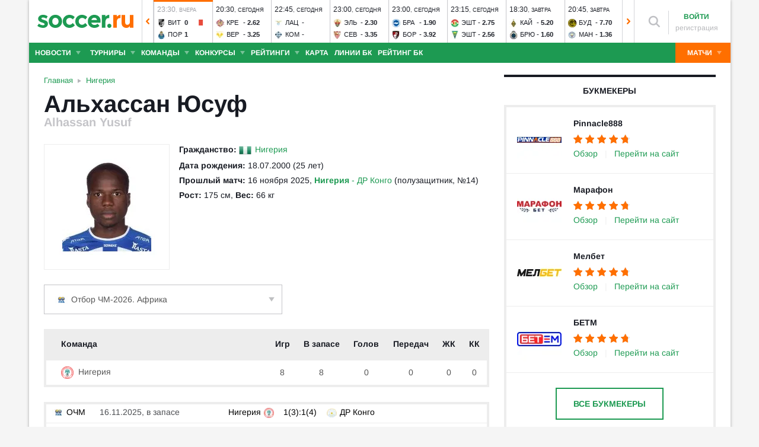

--- FILE ---
content_type: text/html; charset=utf-8
request_url: https://www.soccer.ru/players/alhassan-yusuf
body_size: 38528
content:
<!DOCTYPE html>
<html lang="ru">
<head>
    <base href="https://www.soccer.ru" />
    <title>Альхассан Юсуф: полузащитник - статистика голов и матчей игрока</title>
    <meta content="kf_pCSbLpFK2vF-3Wchc-9dWBGD3b-xRd8TP9JBg9RU" name="google-site-verification">
    <meta content="yes" name="mobile-web-app-capable" />
    <meta name="viewport" content="width=device-width">
    <meta name="HandheldFriendly" content="True"/>
    <link rel="alternate" type="application/rss+xml" title="Новости футбола России и мира на Soccer.ru" href="https://www.soccer.ru/rss.xml" />
            <link href="https://www.soccer.ru/sites/all/themes/newtheme/fonts/Arimo.css" rel="stylesheet" media="print" onload="if(media!='all')media='all'">
            <link rel="apple-touch-icon" sizes="57x57" href="/apple-touch-icon-57x57.png">
    <link rel="apple-touch-icon" sizes="60x60" href="/apple-touch-icon-60x60.png">
    <link rel="apple-touch-icon" sizes="72x72" href="/apple-touch-icon-72x72.png">
    <link rel="apple-touch-icon" sizes="76x76" href="/apple-touch-icon-76x76.png">
    <link rel="apple-touch-icon" sizes="114x114" href="/apple-touch-icon-114x114.png">
    <link rel="apple-touch-icon" sizes="120x120" href="/apple-touch-icon-120x120.png">
    <link rel="apple-touch-icon" sizes="144x144" href="/apple-touch-icon-144x144.png">
    <link rel="apple-touch-icon" sizes="152x152" href="/apple-touch-icon-152x152.png">
    <link rel="apple-touch-icon" sizes="180x180" href="/apple-touch-icon-180x180.png">
    <link rel="icon" type="image/png" href="/favicon-16x16.png" sizes="16x16">
    <link rel="icon" type="image/png" href="/favicon-32x32.png" sizes="32x32">
    <link rel="icon" type="image/png" href="/favicon-48x48.png" sizes="48x48">
    <link rel="icon" type="image/png" href="/favicon-96x96.png" sizes="96x96">
    <link rel="icon" type="image/png" href="/favicon-114x114.png" sizes="96x96">
    <link rel="icon" type="image/png" href="/favicon-144x144.png" sizes="144x144">
    <link rel="icon" type="image/png" href="/favicon-192x192.png" sizes="192x192">
    <link rel="manifest" href="/manifest.json" crossorigin="use-credentials">
    <meta name="msapplication-config" content="/browserconfig.xml" />
    <link rel="mask-icon" href="/safari-pinned-tab.svg" color="#5bbad5">
    <meta name="msapplication-TileColor" content="#ffffff">
    <meta name="theme-color" content="#ffffff">
    <meta http-equiv="Content-Type" content="text/html; charset=utf-8" />
<link rel="alternate" media="only screen and (max-width: 640px)" href="https://m.soccer.ru/players/alhassan-yusuf" />
<meta name="description" content="Alhassan Yusuf (Альхассан Юсуф) статистика игрока на Soccer.ru. Все результаты матчей и голов в сезоне" />
<meta name="keywords" content="Юсуф, Альхассан, полузащитник, Нью-Инглэнд Революшн, Альхассан Юсуф, футболист, футбол, soccer" />
<meta name="twitter:card" content="summary_large_image" />
<meta name="twitter:site" content="@www_Soccer_Ru" />
<meta name="twitter:title" content="Альхассан Юсуф: полузащитник из футбольного клуба Нью-Инглэнд Революшн (Фоксборо) - статистика голов и матчей игрока - Soccer.ru" />
<meta name="twitter:url" content="https://www.soccer.ru/node/1063987" />
<meta name="twitter:description" content="Alhassan Yusuf (Альхассан Юсуф) статистика игрока на Soccer.ru. Все результаты матчей и голов в сезоне на Soccer.ru - новости, статьи, фото, статистика, комментарии болельщиков." />
<meta name="twitter:image" content="https://www.soccer.ru/images/fb_logo_soccer.png" />
<meta property="og:type" content="profile" />
<meta property="og:site_name" content="Soccer.ru" />
<meta property="og:url" content="https://www.soccer.ru/node/1063987" />
<meta property="og:title" content="Альхассан Юсуф: полузащитник из футбольного клуба Нью-Инглэнд Революшн (Фоксборо) - статистика голов и матчей игрока - Soccer.ru" />
<meta property="og:description" content="Alhassan Yusuf (Альхассан Юсуф) статистика игрока на Soccer.ru. Все результаты матчей и голов в сезоне на Soccer.ru - новости, статьи, фото, статистика, комментарии болельщиков." />
<meta property="og:image" content="https://www.soccer.ru/images/fb_logo_soccer.png" />
<meta property="fb:admins" content="100010243751820" />
<meta property="fb:app_id" content="437363569796119" />
<meta property="fb:pages" content="1371272269617223" />
<meta name="news_keywords" content="Юсуф, Альхассан, полузащитник, Нью-Инглэнд Революшн, Альхассан Юсуф, футболист, футбол, soccer" />
<link rel="image_src" href="https://www.soccer.ru/images/fb_logo_soccer.png" />
    <link type="text/css" rel="stylesheet" href="https://www.soccer.ru/sites/default/files/css/css_G39-75jArLb_Wv1W34gX5dnAvuxPVymjeUIXMVBpUHU.css" media="all" />
    <script src="https://www.soccer.ru/sites/all/themes/newtheme/adframe.js"></script>
    
        <script async src="https://relap.io/api/v6/head.js?token=tMy07mruLFum83B1"></script>
        <script>
        var page_generate_time = 1768804427;
    </script>
    <script src="https://www.soccer.ru/sites/default/files/js/js_0YrxJnVM2Ug3g9OuFaC3jGQxaNfQSJYnSWcUkt4xSiY.js"></script>
<script>
<!--//--><![CDATA[//><!--
jQuery.extend(Drupal.settings, {"basePath":"\/","pathPrefix":"","setHasJsCookie":0,"ajaxPageState":{"theme":"newtheme","theme_token":"_x_FJRYD6xWEv08ErBUzdLNGFnR4YTvvrdyWz7FWKQs","jquery_version":"2.2","jquery_version_token":"7-1ylMRHHzxL2x7n9lCRFJD1O3WQJOxkyQAsehsB-js","js":{"sites\/all\/modules\/user_notifications\/pushstream.js":1,"sites\/all\/modules\/webpush\/firebase\/firebase-app.js":1,"sites\/all\/modules\/webpush\/firebase\/firebase-messaging.js":1,"sites\/all\/modules\/webpush\/webpush.js":1,"sites\/all\/themes\/newtheme\/js\/matches-update.js":1,"sites\/all\/libraries\/jquery.event.move\/js\/jquery.event.move.js":1,"sites\/all\/libraries\/jquery.event.swipe\/js\/jquery.event.swipe.js":1,"sites\/all\/modules\/colorbox_swipe\/colorbox_swipe.js":1,"sites\/all\/modules\/jquery_update\/replace\/jquery\/2.2\/jquery.min.js":1,"sites\/all\/modules\/new_desine\/js\/my_js_init.js":1,"sites\/all\/modules\/new_desine\/js\/soccer_cookie.js":1,"misc\/jquery-extend-3.4.0.js":1,"misc\/jquery-html-prefilter-3.5.0-backport.js":1,"misc\/jquery.once.js":1,"misc\/drupal.js":1,"sites\/all\/modules\/jquery_update\/js\/jquery_browser.js":1,"sites\/all\/modules\/jquery_update\/replace\/ui\/ui\/minified\/jquery.ui.core.min.js":1,"sites\/all\/modules\/jquery_update\/replace\/ui\/ui\/minified\/jquery.ui.widget.min.js":1,"sites\/all\/modules\/jquery_update\/replace\/ui\/external\/jquery.cookie.js":1,"sites\/all\/modules\/jquery_update\/replace\/jquery.form\/4\/jquery.form.min.js":1,"sites\/all\/modules\/jquery_update\/replace\/ui\/ui\/minified\/jquery.ui.datepicker.min.js":1,"misc\/ui\/jquery.ui.datepicker-1.13.0-backport.js":1,"modules\/locale\/locale.datepicker.js":1,"sites\/all\/modules\/jquery_update\/replace\/ui\/ui\/minified\/jquery.ui.position.min.js":1,"misc\/ui\/jquery.ui.position-1.13.0-backport.js":1,"sites\/all\/modules\/jquery_update\/replace\/ui\/ui\/minified\/jquery.ui.menu.min.js":1,"sites\/all\/modules\/jquery_update\/replace\/ui\/ui\/minified\/jquery.ui.autocomplete.min.js":1,"misc\/ajax.js":1,"sites\/all\/modules\/jquery_update\/js\/jquery_update.js":1,"public:\/\/languages\/ru_vq5BTG5T_fDrgMwwIKpcr6LvYqFAdu-FFhI5C2WQsds.js":1,"sites\/all\/libraries\/colorbox\/jquery.colorbox-min.js":1,"sites\/all\/modules\/colorbox\/js\/colorbox.js":1,"sites\/all\/modules\/colorbox\/js\/colorbox_load.js":1,"sites\/all\/modules\/colorbox\/js\/colorbox_inline.js":1,"misc\/progress.js":1,"sites\/all\/modules\/ctools\/js\/modal.js":1,"sites\/all\/modules\/modal_forms\/js\/modal_forms_popup.js":1,"sites\/all\/libraries\/uniform\/jquery.uniform.min.js":1,"sites\/all\/modules\/uniform\/uniform.js":1,"sites\/all\/themes\/newtheme\/js\/recaptcha.js":1,"sites\/all\/modules\/ckeditor\/plugins\/spoiler\/spoiler.js":1,"sites\/all\/themes\/mytheme\/libs\/fotorama\/fotorama.js":1,"sites\/all\/modules\/new_desine\/js\/fotorama_extended.js":1,"sites\/all\/themes\/newtheme\/js\/galery_slider.js":1,"sites\/all\/themes\/newtheme\/js\/sticky-admin.js":1,"sites\/all\/libraries\/tag-it-master\/js\/tag-it.min.js":1,"sites\/all\/modules\/new_desine\/js\/image-source-field.js":1,"sites\/all\/themes\/newtheme\/js\/load-more\/view-player-blogs.js":1,"sites\/all\/themes\/newtheme\/js\/load-more\/view-player-news.js":1,"sites\/all\/themes\/newtheme\/js\/load-more\/view-person-blogs.js":1,"sites\/all\/themes\/newtheme\/js\/load-more\/view-person-news.js":1,"sites\/all\/modules\/new_desine\/js\/p_messages.js":1,"sites\/all\/modules\/new_desine\/js\/soccer_commands.js":1,"sites\/all\/modules\/soccer_special_banners\/js\/gifbox-banner.js":1,"sites\/all\/modules\/soccer_special_banners\/js\/special_functions.js":1,"sites\/all\/modules\/soccer_coments\/last_comment_text.js":1,"sites\/all\/modules\/soccer_coments\/js\/ajax-comands.js":1,"sites\/all\/modules\/soccer_special_banners\/js\/s-banners.js":1,"sites\/all\/modules\/new_desine\/js\/comments.js":1,"misc\/tableheader.js":1,"sites\/all\/modules\/person_photos\/swiper\/swiper-bundle.min.js":1,"sites\/all\/themes\/newtheme\/js\/header-matches-swiper.js":1,"sites\/all\/modules\/hybridauth\/js\/hybridauth.onclick.js":1,"sites\/all\/modules\/hybridauth\/js\/hybridauth.modal.js":1,"sites\/all\/themes\/newtheme\/libs\/jquery.mousewheel.js":1,"sites\/all\/themes\/newtheme\/libs\/jquery.tablesorter.min.js":1,"sites\/all\/themes\/newtheme\/libs\/jquery.jscrollpane.min.js":1,"sites\/all\/themes\/newtheme\/js\/lib.js":1,"sites\/all\/themes\/newtheme\/libs\/tooltipster\/dist\/js\/tooltipster.bundle.min.js":1,"sites\/all\/themes\/newtheme\/js\/news_scroll_admin.js":1,"sites\/all\/themes\/newtheme\/js\/script.js":1,"sites\/all\/themes\/newtheme\/js\/lazysizes.min.js":1},"css":{"modules\/system\/system.base.css":1,"modules\/system\/system.menus.css":1,"modules\/system\/system.messages.css":1,"modules\/system\/system.theme.css":1,"misc\/ui\/jquery.ui.core.css":1,"misc\/ui\/jquery.ui.theme.css":1,"misc\/ui\/jquery.ui.datepicker.css":1,"misc\/ui\/jquery.ui.menu.css":1,"misc\/ui\/jquery.ui.autocomplete.css":1,"modules\/field\/theme\/field.css":1,"sites\/all\/modules\/geofield_ymap\/geofield_ymap.css":1,"modules\/node\/node.css":1,"modules\/poll\/poll.css":1,"modules\/user\/user.css":1,"sites\/all\/modules\/ckeditor\/css\/ckeditor.css":1,"sites\/all\/modules\/user_notifications\/user_notifications.css":1,"sites\/all\/libraries\/colorbox\/example3\/colorbox.css":1,"sites\/all\/modules\/ctools\/css\/ctools.css":1,"sites\/all\/modules\/ctools\/css\/modal.css":1,"sites\/all\/modules\/modal_forms\/css\/modal_forms_popup.css":1,"sites\/all\/libraries\/uniform\/css\/uniform.default.css":1,"sites\/all\/modules\/uniform\/uniform.css":1,"sites\/all\/modules\/webpush\/webpush.css":1,"sites\/all\/modules\/ckeditor\/plugins\/spoiler\/css\/spoiler.css":1,"sites\/all\/themes\/mytheme\/libs\/fotorama\/fotorama.css":1,"sites\/default\/files\/css_sprites\/menu-sprites\/icons.css":1,"sites\/default\/files\/css_sprites\/country-flag-sprites\/country_icons.css":1,"sites\/all\/modules\/new_desine\/css\/sprites.css":1,"sites\/all\/themes\/newtheme\/css\/sticky.css":1,"sites\/all\/libraries\/tag-it-master\/css\/jquery.tagit.css":1,"sites\/all\/libraries\/tag-it-master\/css\/tagit.ui-zendesk.css":1,"sites\/all\/modules\/new_desine\/css\/p_messages.css":1,"sites\/all\/modules\/soccer_special_banners\/css\/s-banners.css":1,"sites\/all\/modules\/new_desine\/css\/comments.css":1,"sites\/all\/modules\/person_photos\/swiper\/swiper-bundle.min.css":1,"sites\/all\/themes\/newtheme\/css\/header-matches-swiper.css":1,"sites\/all\/modules\/hybridauth\/plugins\/icon_pack\/hybridauth_16\/hybridauth_16.css":1,"sites\/all\/themes\/newtheme\/css\/bookmaker.css":1,"sites\/all\/modules\/colorbox_swipe\/colorbox_swipe.css":1,"sites\/all\/themes\/newtheme\/libs\/tooltipster\/dist\/css\/tooltipster.bundle.min.css":1,"sites\/all\/themes\/newtheme\/libs\/tooltipster\/dist\/css\/plugins\/tooltipster\/sideTip\/themes\/tooltipster-sideTip-shadow.min.css":1,"sites\/all\/themes\/newtheme\/css\/switch.css":1,"sites\/all\/themes\/newtheme\/buttons.css":1,"sites\/all\/themes\/newtheme\/style.css":1,"sites\/all\/themes\/newtheme\/css\/without-header.css":1,"sites\/all\/themes\/newtheme\/css\/match-grid.css":1,"sites\/all\/themes\/newtheme\/css\/html-list.css":1,"sites\/all\/themes\/newtheme\/libs\/jquery.jscrollpane.css":1,"sites\/all\/themes\/newtheme\/css\/night.css":1}},"branding_overlay":{"pokerstars_on_iphone":"1"},"colorbox":{"opacity":"0.85","current":"{current} \u0438\u0437 {total}","previous":"\u00ab \u041f\u0440\u0435\u0434","next":"\u0421\u043b\u0435\u0434 \u00bb","close":"\u0417\u0430\u043a\u0440\u044b\u0442\u044c","maxWidth":"98%","maxHeight":"98%","fixed":true,"mobiledetect":false,"mobiledevicewidth":"640px","file_public_path":"\/sites\/default\/files","specificPagesDefaultValue":"admin*\nimagebrowser*\nimg_assist*\nimce*\nnode\/add\/*\nnode\/*\/edit\nprint\/*\nprintpdf\/*\nsystem\/ajax\nsystem\/ajax\/*"},"fullscreen_field_font":"30","match_hide_score":{"status":0,"expire":0},"CToolsModal":{"loadingText":"\u0417\u0430\u0433\u0440\u0443\u0437\u043a\u0430...","closeText":"\u0417\u0430\u043a\u0440\u044b\u0442\u044c \u041e\u043a\u043d\u043e","closeImage":"\u003Cimg typeof=\u0022foaf:Image\u0022 src=\u0022https:\/\/www.soccer.ru\/sites\/all\/modules\/ctools\/images\/icon-close-window.png\u0022 alt=\u0022\u0417\u0430\u043a\u0440\u044b\u0442\u044c \u043e\u043a\u043d\u043e\u0022 title=\u0022\u0417\u0430\u043a\u0440\u044b\u0442\u044c \u043e\u043a\u043d\u043e\u0022 \/\u003E","throbber":"\u003Cimg typeof=\u0022foaf:Image\u0022 src=\u0022https:\/\/www.soccer.ru\/sites\/all\/modules\/ctools\/images\/throbber.gif\u0022 alt=\u0022\u0417\u0430\u0433\u0440\u0443\u0437\u043a\u0430\u0022 title=\u0022\u0417\u0430\u0433\u0440\u0443\u0437\u043a\u0430...\u0022 \/\u003E"},"modal-popup-small":{"modalSize":{"type":"fixed","width":300,"height":300},"modalOptions":{"opacity":0.85,"background":"#000"},"animation":"fadeIn","modalTheme":"ModalFormsPopup","throbber":"\u003Cimg typeof=\u0022foaf:Image\u0022 src=\u0022https:\/\/www.soccer.ru\/sites\/all\/modules\/modal_forms\/images\/loading_animation.gif\u0022 alt=\u0022\u0417\u0430\u0433\u0440\u0443\u0437\u043a\u0430...\u0022 title=\u0022\u0417\u0430\u0433\u0440\u0443\u0437\u043a\u0430\u0022 \/\u003E","closeText":"\u0417\u0430\u043a\u0440\u044b\u0442\u044c"},"modal-popup-medium":{"modalSize":{"type":"fixed","width":550,"height":450},"modalOptions":{"opacity":0.85,"background":"#000"},"animation":"fadeIn","modalTheme":"ModalFormsPopup","throbber":"\u003Cimg typeof=\u0022foaf:Image\u0022 src=\u0022https:\/\/www.soccer.ru\/sites\/all\/modules\/modal_forms\/images\/loading_animation.gif\u0022 alt=\u0022\u0417\u0430\u0433\u0440\u0443\u0437\u043a\u0430...\u0022 title=\u0022\u0417\u0430\u0433\u0440\u0443\u0437\u043a\u0430\u0022 \/\u003E","closeText":"\u0417\u0430\u043a\u0440\u044b\u0442\u044c"},"modal-popup-large":{"modalSize":{"type":"scale","width":0.8,"height":0.8},"modalOptions":{"opacity":0.85,"background":"#000"},"animation":"fadeIn","modalTheme":"ModalFormsPopup","throbber":"\u003Cimg typeof=\u0022foaf:Image\u0022 src=\u0022https:\/\/www.soccer.ru\/sites\/all\/modules\/modal_forms\/images\/loading_animation.gif\u0022 alt=\u0022\u0417\u0430\u0433\u0440\u0443\u0437\u043a\u0430...\u0022 title=\u0022\u0417\u0430\u0433\u0440\u0443\u0437\u043a\u0430\u0022 \/\u003E","closeText":"\u0417\u0430\u043a\u0440\u044b\u0442\u044c"},"uniform":{"selectors":["input:checkbox","input:file","input:radio","select"],"not":".cke_button__ocupload input,.noUniform"},"user_tags":[],"webpush":{"push_subscribe_window":"\u003Cdiv class=\u0022webpush-subscribe\u0022\u003E\r\n\t\u003Cdiv class=\u0022arrow\u0022\u003E\r\n\t\t\u0026nbsp;\u003C\/div\u003E\r\n\r\n\t\u003Cdiv class=\u0022push-block\u0022\u003E\r\n\t\t\u003Cdiv class=\u0022push-block-title\u0022\u003E\r\n\t\t\t\u003Cdiv\u003E\r\n\t\t\t\t\u0425\u043e\u0442\u0438\u0442\u0435 \u0432\u0441\u0435\u0433\u0434\u0430 \u0431\u044b\u0442\u044c \u0432 \u043a\u0443\u0440\u0441\u0435 \u0441\u0430\u043c\u044b\u0445 \u0438\u043d\u0442\u0435\u0440\u0435\u0441\u043d\u044b\u0445 \u043d\u043e\u0432\u043e\u0441\u0442\u0435\u0439 \u043e \u0444\u0443\u0442\u0431\u043e\u043b\u0435?\u003C\/div\u003E\r\n\t\t\u003C\/div\u003E\r\n\r\n\t\t\u003Cdiv class=\u0022content\u0022\u003E\r\n\t\t\t\u003Cdiv class=\u0022t1\u0022\u003E\r\n\t\t\t\t\u041c\u044b \u0431\u0443\u0434\u0435\u043c \u043f\u0440\u0438\u0441\u044b\u043b\u0430\u0442\u044c \u0442\u043e\u043b\u044c\u043a\u043e \u0432\u0430\u0436\u043d\u044b\u0435 \u0443\u0432\u0435\u0434\u043e\u043c\u043b\u0435\u043d\u0438\u044f \u0432 \u0431\u0440\u0430\u0443\u0437\u0435\u0440\u0435\u003C\/div\u003E\r\n\r\n\t\t\t\u003Cdiv class=\u0022buttons\u0022\u003E\r\n\t\t\t\t\u003Cdiv class=\u0022subscribe-complete\u0022\u003E\r\n\t\t\t\t\t\u041f\u043e\u0434\u043f\u0438\u0441\u0430\u0442\u044c\u0441\u044f\u003C\/div\u003E\r\n\r\n\t\t\t\t\u003Cdiv class=\u0022subscribe-cancel\u0022\u003E\r\n\t\t\t\t\t\u041d\u0435 \u0441\u0435\u0439\u0447\u0430\u0441\u003C\/div\u003E\r\n\t\t\t\u003C\/div\u003E\r\n\t\t\u003C\/div\u003E\r\n\t\u003C\/div\u003E\r\n\u003C\/div\u003E","push_show_after":"5"},"jquery":{"ui":{"datepicker":{"isRTL":false,"firstDay":"1"}}},"audio_player_auto_next":1,"fantasy_hide_player_team":1});
//--><!]]>
</script>
    <meta name="msvalidate.01" content="C48DDEB1D8DFC6185CD57DF1A928323B" />
<meta name="pmail-verification" content="e6960a7821012200ca1517969dd0d04d">
    <script>window.yaContextCb = window.yaContextCb || []</script>
    <script src="https://yandex.ru/ads/system/context.js" async></script>
           <!-- advertronic -->
        <link rel="preconnect" href="https://cdn.advertronic.io">
        <link rel="preload" href="https://cdn.advertronic.io/b/5ac6148c-fb9d-4d80-ab14-211960795680.json" as="fetch" type="application/json" crossorigin>
        <script src="https://cdn.advertronic.io/j/s.js" type="module"  async></script>
        <script>
            (window.advertronic = window.advertronic || {cmd:[]}).cmd.push({
                init:{userId: '5ac6148c-fb9d-4d80-ab14-211960795680'}
            });
        </script>
        <!--/ advertronic -->
    
<!-- Top.Mail.Ru counter -->
<script type="text/javascript">
var _tmr = window._tmr || (window._tmr = []);
_tmr.push({id: "884378", type: "pageView", start: (new Date()).getTime()});
(function (d, w, id) {
  if (d.getElementById(id)) return;
  var ts = d.createElement("script"); ts.type = "text/javascript"; ts.async = true; ts.id = id;
  ts.src = "https://top-fwz1.mail.ru/js/code.js";
  var f = function () {var s = d.getElementsByTagName("script")[0]; s.parentNode.insertBefore(ts, s);};
  if (w.opera == "[object Opera]") { d.addEventListener("DOMContentLoaded", f, false); } else { f(); }
})(document, window, "tmr-code");
</script>
<noscript><div><img src="https://top-fwz1.mail.ru/counter?id=884378;js=na" style="position:absolute;left:-9999px;" alt="Top.Mail.Ru" /></div></noscript>
<!-- /Top.Mail.Ru counter -->    </head>
<body data-full_mode="0" class="html not-front not-logged-in no-sidebars page-person page-person- page-person-1063987  red theme-desktop"  data-timestamp="1768804427">
<script>
    if(soccerGetCookie('night_mode_') !== null && parseInt(soccerGetCookie('night_mode_')) === 1){
        $('body').addClass('night');
    }
</script>
  <div id="adv"></div>
        <div id="site" class="site-wrapp">
            <div class="wrapper">
        <div id="site-inner">
                            <div itemscope itemtype="http://schema.org/WPHeader" id="header">
                    <meta itemprop="headline" content="Soccer.ru">
                    <meta itemprop="description" content="Alhassan Yusuf (Альхассан Юсуф) статистика игрока на Soccer.ru. Все результаты матчей и голов в сезоне">
                                        <div class="logo"><a href="/"><img width="162" height="34" src="/sites/all/themes/newtheme/images/soccer-logo-690.svg" alt="Футбол" title="Футбол" onerror="this.src='/sites/all/themes/newtheme/images/logo690.png';this.height='22';$(this).css('padding-top','27px');$(this).css('padding-bottom','24px')"/></a></div>                       <div class="region region-header">
    <div id="block-new-desine-top-matches" class="block block-new-desine block-new-desine-top-matches">

    
  <div class="content">
                  <div class="slider" data-start="17" data-total="42">
        <div class="s-imgs">
            <div class="s-imgs-in" style="width: 4116px;">
                                                        <div class="s-slide s-slide-0" style="" data-num="1" title="Парма - Дженоа">
                                                <div class="r-border"></div>
                        <div class="match-status-bar" style="width: 100%;background: #ff6f00;"></div>                                                <!--[if lt IE 8]><!--><a href="/matches/parma-vs-dzhenoa" class="mlink">
                            <object type="soccer/link"><!--<![endif]-->
                                <div class="match match-1434424" data-mid="1434424">
                                    <div class="m-status gray">
                                        <span class="match-time">14:30</span>, <span class="match-day">вчера</span>                                    </div>
                                    <div class="teams">
                                        <div class="t-name h"><div class="tlogo"><picture><source srcset="/sites/all/themes/newtheme/images/ball.webp" data-srcset="https://www.soccer.ru/sites/default/files/styles/new_desine_14_14_webp/public/logos/big/1243.png?itok=3I1XHU6O 1x, https://www.soccer.ru/sites/default/files/styles/28x28x2_w/public/logos/big/1243.png?itok=JG0k-_S0 1.5x, https://www.soccer.ru/sites/default/files/styles/28x28x2_w/public/logos/big/1243.png?itok=JG0k-_S0 2x, https://www.soccer.ru/sites/default/files/styles/42x42x2_w/public/logos/big/1243.png?itok=OSzkuIHf 3x" type="image/webp"><img class="lazyload" alt="Логотип футбольный клуб Парма" title="Логотип футбольный клуб Парма" src="/sites/all/themes/newtheme/images/ball.svg" data-src="https://www.soccer.ru/sites/default/files/styles/new_desine_14_14/public/logos/big/1243.png?itok=fPX8sfVO" data-srcset="https://www.soccer.ru/sites/default/files/styles/new_desine_14_14/public/logos/big/1243.png?itok=fPX8sfVO 1x, https://www.soccer.ru/sites/default/files/styles/28x28x2/public/logos/big/1243.png?itok=d-CqSKQw 1.5x, https://www.soccer.ru/sites/default/files/styles/28x28x2/public/logos/big/1243.png?itok=d-CqSKQw 2x, https://www.soccer.ru/sites/default/files/styles/42x42x2/public/logos/big/1243.png?itok=HXmGsDuX 3x" width="14" height="14"/></picture><noscript><img class="" alt="Логотип футбольный клуб Парма" title="Логотип футбольный клуб Парма" src="https://www.soccer.ru/sites/default/files/styles/new_desine_14_14/public/logos/big/1243.png?itok=fPX8sfVO" data-srcset="https://www.soccer.ru/sites/default/files/styles/new_desine_14_14/public/logos/big/1243.png?itok=fPX8sfVO 1x, https://www.soccer.ru/sites/default/files/styles/28x28x2/public/logos/big/1243.png?itok=d-CqSKQw 1.5x, https://www.soccer.ru/sites/default/files/styles/28x28x2/public/logos/big/1243.png?itok=d-CqSKQw 2x, https://www.soccer.ru/sites/default/files/styles/42x42x2/public/logos/big/1243.png?itok=HXmGsDuX 3x" width="14" height="14"/></noscript></div><div class="tname"><a class="tlink" href="/parma" title="Парма">Пар</a></div><div class="sc">0</div></div><div class="t-name v"><div class="tlogo"><picture><source srcset="/sites/all/themes/newtheme/images/ball.webp" data-srcset="https://www.soccer.ru/sites/default/files/styles/new_desine_14_14_webp/public/logos/big/dzhenoa.png?itok=rHfo0U4r 1x, https://www.soccer.ru/sites/default/files/styles/28x28x2_w/public/logos/big/dzhenoa.png?itok=y85-UETv 1.5x, https://www.soccer.ru/sites/default/files/styles/28x28x2_w/public/logos/big/dzhenoa.png?itok=y85-UETv 2x, https://www.soccer.ru/sites/default/files/styles/42x42x2_w/public/logos/big/dzhenoa.png?itok=CG0P1Uzd 3x" type="image/webp"><img class="lazyload" alt="Логотип футбольный клуб Дженоа" title="Логотип футбольный клуб Дженоа" src="/sites/all/themes/newtheme/images/ball.svg" data-src="https://www.soccer.ru/sites/default/files/styles/new_desine_14_14/public/logos/big/dzhenoa.png?itok=YTqsNjN-" data-srcset="https://www.soccer.ru/sites/default/files/styles/new_desine_14_14/public/logos/big/dzhenoa.png?itok=YTqsNjN- 1x, https://www.soccer.ru/sites/default/files/styles/28x28x2/public/logos/big/dzhenoa.png?itok=HggPHSZi 1.5x, https://www.soccer.ru/sites/default/files/styles/28x28x2/public/logos/big/dzhenoa.png?itok=HggPHSZi 2x, https://www.soccer.ru/sites/default/files/styles/42x42x2/public/logos/big/dzhenoa.png?itok=-z8S9V1d 3x" width="14" height="14"/></picture><noscript><img class="" alt="Логотип футбольный клуб Дженоа" title="Логотип футбольный клуб Дженоа" src="https://www.soccer.ru/sites/default/files/styles/new_desine_14_14/public/logos/big/dzhenoa.png?itok=YTqsNjN-" data-srcset="https://www.soccer.ru/sites/default/files/styles/new_desine_14_14/public/logos/big/dzhenoa.png?itok=YTqsNjN- 1x, https://www.soccer.ru/sites/default/files/styles/28x28x2/public/logos/big/dzhenoa.png?itok=HggPHSZi 1.5x, https://www.soccer.ru/sites/default/files/styles/28x28x2/public/logos/big/dzhenoa.png?itok=HggPHSZi 2x, https://www.soccer.ru/sites/default/files/styles/42x42x2/public/logos/big/dzhenoa.png?itok=-z8S9V1d 3x" width="14" height="14"/></noscript></div><div class="tname"><a class="tlink" href="/dzhenoa" title="Дженоа">Дже</a></div><div class="sc">0</div></div>                                    </div>
                                </div>
                                <!--[if lt IE 8]><!--></object>
                        </a><!--<![endif]-->
                    </div>
                                                        <div class="s-slide s-slide-1" style="" data-num="2" title="Хетафе - Валенсия">
                                                <div class="r-border"></div>
                        <div class="match-status-bar" style="width: 100%;background: #ff6f00;"></div>                                                <!--[if lt IE 8]><!--><a href="/matches/hetafe-vs-valensiya" class="mlink">
                            <object type="soccer/link"><!--<![endif]-->
                                <div class="match match-1437018" data-mid="1437018">
                                    <div class="m-status gray">
                                        <span class="match-time">16:00</span>, <span class="match-day">вчера</span>                                    </div>
                                    <div class="teams">
                                        <div class="t-name h"><div class="tlogo"><picture><source srcset="/sites/all/themes/newtheme/images/ball.webp" data-srcset="https://www.soccer.ru/sites/default/files/styles/new_desine_14_14_webp/public/teams-logo/hetafe.png?itok=Hu4zGVzW 1x, https://www.soccer.ru/sites/default/files/styles/28x28x2_w/public/teams-logo/hetafe.png?itok=Df_YvHQY 1.5x, https://www.soccer.ru/sites/default/files/styles/28x28x2_w/public/teams-logo/hetafe.png?itok=Df_YvHQY 2x, https://www.soccer.ru/sites/default/files/styles/42x42x2_w/public/teams-logo/hetafe.png?itok=eoxRpYvr 3x" type="image/webp"><img class="lazyload" alt="Логотип футбольный клуб Хетафе" title="Логотип футбольный клуб Хетафе" src="/sites/all/themes/newtheme/images/ball.svg" data-src="https://www.soccer.ru/sites/default/files/styles/new_desine_14_14/public/teams-logo/hetafe.png?itok=SQMXFZTI" data-srcset="https://www.soccer.ru/sites/default/files/styles/new_desine_14_14/public/teams-logo/hetafe.png?itok=SQMXFZTI 1x, https://www.soccer.ru/sites/default/files/styles/28x28x2/public/teams-logo/hetafe.png?itok=D8noNn93 1.5x, https://www.soccer.ru/sites/default/files/styles/28x28x2/public/teams-logo/hetafe.png?itok=D8noNn93 2x, https://www.soccer.ru/sites/default/files/styles/42x42x2/public/teams-logo/hetafe.png?itok=m1bTwvrn 3x" width="14" height="14"/></picture><noscript><img class="" alt="Логотип футбольный клуб Хетафе" title="Логотип футбольный клуб Хетафе" src="https://www.soccer.ru/sites/default/files/styles/new_desine_14_14/public/teams-logo/hetafe.png?itok=SQMXFZTI" data-srcset="https://www.soccer.ru/sites/default/files/styles/new_desine_14_14/public/teams-logo/hetafe.png?itok=SQMXFZTI 1x, https://www.soccer.ru/sites/default/files/styles/28x28x2/public/teams-logo/hetafe.png?itok=D8noNn93 1.5x, https://www.soccer.ru/sites/default/files/styles/28x28x2/public/teams-logo/hetafe.png?itok=D8noNn93 2x, https://www.soccer.ru/sites/default/files/styles/42x42x2/public/teams-logo/hetafe.png?itok=m1bTwvrn 3x" width="14" height="14"/></noscript></div><div class="tname"><a class="tlink" href="/hetafe" title="Хетафе">Хет</a></div><div class="sc">0</div></div><div class="t-name v"><div class="tlogo"><picture><source srcset="/sites/all/themes/newtheme/images/ball.webp" data-srcset="https://www.soccer.ru/sites/default/files/styles/new_desine_14_14_webp/public/logos/big/332222223_342.png?itok=3LAOHjDT 1x, https://www.soccer.ru/sites/default/files/styles/28x28x2_w/public/logos/big/332222223_342.png?itok=n3WsP7ma 1.5x, https://www.soccer.ru/sites/default/files/styles/28x28x2_w/public/logos/big/332222223_342.png?itok=n3WsP7ma 2x, https://www.soccer.ru/sites/default/files/styles/42x42x2_w/public/logos/big/332222223_342.png?itok=_0L-Lseb 3x" type="image/webp"><img class="lazyload" alt="Логотип футбольный клуб Валенсия" title="Логотип футбольный клуб Валенсия" src="/sites/all/themes/newtheme/images/ball.svg" data-src="https://www.soccer.ru/sites/default/files/styles/new_desine_14_14/public/logos/big/332222223_342.png?itok=M_lycXPP" data-srcset="https://www.soccer.ru/sites/default/files/styles/new_desine_14_14/public/logos/big/332222223_342.png?itok=M_lycXPP 1x, https://www.soccer.ru/sites/default/files/styles/28x28x2/public/logos/big/332222223_342.png?itok=-SOt7D1M 1.5x, https://www.soccer.ru/sites/default/files/styles/28x28x2/public/logos/big/332222223_342.png?itok=-SOt7D1M 2x, https://www.soccer.ru/sites/default/files/styles/42x42x2/public/logos/big/332222223_342.png?itok=kGFCQJzS 3x" width="14" height="14"/></picture><noscript><img class="" alt="Логотип футбольный клуб Валенсия" title="Логотип футбольный клуб Валенсия" src="https://www.soccer.ru/sites/default/files/styles/new_desine_14_14/public/logos/big/332222223_342.png?itok=M_lycXPP" data-srcset="https://www.soccer.ru/sites/default/files/styles/new_desine_14_14/public/logos/big/332222223_342.png?itok=M_lycXPP 1x, https://www.soccer.ru/sites/default/files/styles/28x28x2/public/logos/big/332222223_342.png?itok=-SOt7D1M 1.5x, https://www.soccer.ru/sites/default/files/styles/28x28x2/public/logos/big/332222223_342.png?itok=-SOt7D1M 2x, https://www.soccer.ru/sites/default/files/styles/42x42x2/public/logos/big/332222223_342.png?itok=kGFCQJzS 3x" width="14" height="14"/></noscript></div><div class="tname"><a class="tlink" href="/valensiya" title="Валенсия">Вал</a></div><div class="sc">1</div><div class="team-cards"><img class="red-icon" src="/sites/all/themes/newtheme/images/events-icons/red_card.png" title="90+8'"/></div></div>                                    </div>
                                </div>
                                <!--[if lt IE 8]><!--></object>
                        </a><!--<![endif]-->
                    </div>
                                                        <div class="s-slide s-slide-2" style="" data-num="3" title="Болонья - Фиорентина">
                                                <div class="r-border"></div>
                        <div class="match-status-bar" style="width: 100%;background: #ff6f00;"></div>                                                <!--[if lt IE 8]><!--><a href="/matches/bolonya-vs-fiorentina" class="mlink">
                            <object type="soccer/link"><!--<![endif]-->
                                <div class="match match-1434419" data-mid="1434419">
                                    <div class="m-status gray">
                                        <span class="match-time">17:00</span>, <span class="match-day">вчера</span>                                    </div>
                                    <div class="teams">
                                        <div class="t-name h"><div class="tlogo"><picture><source srcset="/sites/all/themes/newtheme/images/ball.webp" data-srcset="https://www.soccer.ru/sites/default/files/styles/new_desine_14_14_webp/public/logos/big/bolonya.png?itok=iR-JXO79 1x, https://www.soccer.ru/sites/default/files/styles/28x28x2_w/public/logos/big/bolonya.png?itok=EkxJ-j_l 1.5x, https://www.soccer.ru/sites/default/files/styles/28x28x2_w/public/logos/big/bolonya.png?itok=EkxJ-j_l 2x, https://www.soccer.ru/sites/default/files/styles/42x42x2_w/public/logos/big/bolonya.png?itok=Ay6JdQmI 3x" type="image/webp"><img class="lazyload" alt="Логотип футбольный клуб Болонья" title="Логотип футбольный клуб Болонья" src="/sites/all/themes/newtheme/images/ball.svg" data-src="https://www.soccer.ru/sites/default/files/styles/new_desine_14_14/public/logos/big/bolonya.png?itok=WD9zaZJZ" data-srcset="https://www.soccer.ru/sites/default/files/styles/new_desine_14_14/public/logos/big/bolonya.png?itok=WD9zaZJZ 1x, https://www.soccer.ru/sites/default/files/styles/28x28x2/public/logos/big/bolonya.png?itok=wB6j6qai 1.5x, https://www.soccer.ru/sites/default/files/styles/28x28x2/public/logos/big/bolonya.png?itok=wB6j6qai 2x, https://www.soccer.ru/sites/default/files/styles/42x42x2/public/logos/big/bolonya.png?itok=d0gV0Kk2 3x" width="14" height="14"/></picture><noscript><img class="" alt="Логотип футбольный клуб Болонья" title="Логотип футбольный клуб Болонья" src="https://www.soccer.ru/sites/default/files/styles/new_desine_14_14/public/logos/big/bolonya.png?itok=WD9zaZJZ" data-srcset="https://www.soccer.ru/sites/default/files/styles/new_desine_14_14/public/logos/big/bolonya.png?itok=WD9zaZJZ 1x, https://www.soccer.ru/sites/default/files/styles/28x28x2/public/logos/big/bolonya.png?itok=wB6j6qai 1.5x, https://www.soccer.ru/sites/default/files/styles/28x28x2/public/logos/big/bolonya.png?itok=wB6j6qai 2x, https://www.soccer.ru/sites/default/files/styles/42x42x2/public/logos/big/bolonya.png?itok=d0gV0Kk2 3x" width="14" height="14"/></noscript></div><div class="tname"><a class="tlink" href="/bolonya" title="Болонья">Бол</a></div><div class="sc">1</div></div><div class="t-name v"><div class="tlogo"><picture><source srcset="/sites/all/themes/newtheme/images/ball.webp" data-srcset="https://www.soccer.ru/sites/default/files/styles/new_desine_14_14_webp/public/logos/big/fiorentina.png?itok=fvH9pSxF 1x, https://www.soccer.ru/sites/default/files/styles/28x28x2_w/public/logos/big/fiorentina.png?itok=voKU1Wgk 1.5x, https://www.soccer.ru/sites/default/files/styles/28x28x2_w/public/logos/big/fiorentina.png?itok=voKU1Wgk 2x, https://www.soccer.ru/sites/default/files/styles/42x42x2_w/public/logos/big/fiorentina.png?itok=CGJ78vTQ 3x" type="image/webp"><img class="lazyload" alt="Логотип футбольный клуб Фиорентина" title="Логотип футбольный клуб Фиорентина" src="/sites/all/themes/newtheme/images/ball.svg" data-src="https://www.soccer.ru/sites/default/files/styles/new_desine_14_14/public/logos/big/fiorentina.png?itok=etjaS6eY" data-srcset="https://www.soccer.ru/sites/default/files/styles/new_desine_14_14/public/logos/big/fiorentina.png?itok=etjaS6eY 1x, https://www.soccer.ru/sites/default/files/styles/28x28x2/public/logos/big/fiorentina.png?itok=wK1CGHJN 1.5x, https://www.soccer.ru/sites/default/files/styles/28x28x2/public/logos/big/fiorentina.png?itok=wK1CGHJN 2x, https://www.soccer.ru/sites/default/files/styles/42x42x2/public/logos/big/fiorentina.png?itok=hOYmx3a0 3x" width="14" height="14"/></picture><noscript><img class="" alt="Логотип футбольный клуб Фиорентина" title="Логотип футбольный клуб Фиорентина" src="https://www.soccer.ru/sites/default/files/styles/new_desine_14_14/public/logos/big/fiorentina.png?itok=etjaS6eY" data-srcset="https://www.soccer.ru/sites/default/files/styles/new_desine_14_14/public/logos/big/fiorentina.png?itok=etjaS6eY 1x, https://www.soccer.ru/sites/default/files/styles/28x28x2/public/logos/big/fiorentina.png?itok=wK1CGHJN 1.5x, https://www.soccer.ru/sites/default/files/styles/28x28x2/public/logos/big/fiorentina.png?itok=wK1CGHJN 2x, https://www.soccer.ru/sites/default/files/styles/42x42x2/public/logos/big/fiorentina.png?itok=hOYmx3a0 3x" width="14" height="14"/></noscript></div><div class="tname"><a class="tlink" href="/fiorentina" title="Фиорентина">Фио</a></div><div class="sc">2</div></div>                                    </div>
                                </div>
                                <!--[if lt IE 8]><!--></object>
                        </a><!--<![endif]-->
                    </div>
                                                        <div class="s-slide s-slide-3" style="" data-num="4" title="Вулверхэмптон - Ньюкасл Юнайтед">
                                                <div class="r-border"></div>
                        <div class="match-status-bar" style="width: 100%;background: #ff6f00;"></div>                                                <!--[if lt IE 8]><!--><a href="/matches/vulvz_2-vs-nyukasl" class="mlink">
                            <object type="soccer/link"><!--<![endif]-->
                                <div class="match match-1435132" data-mid="1435132">
                                    <div class="m-status gray">
                                        <span class="match-time">17:00</span>, <span class="match-day">вчера</span>                                    </div>
                                    <div class="teams">
                                        <div class="t-name h"><div class="tlogo"><picture><source srcset="/sites/all/themes/newtheme/images/ball.webp" data-srcset="https://www.soccer.ru/sites/default/files/styles/new_desine_14_14_webp/public/teams-logo/vulverhempton_0.png?itok=p2enbDga 1x, https://www.soccer.ru/sites/default/files/styles/28x28x2_w/public/teams-logo/vulverhempton_0.png?itok=wUJXUIkg 1.5x, https://www.soccer.ru/sites/default/files/styles/28x28x2_w/public/teams-logo/vulverhempton_0.png?itok=wUJXUIkg 2x, https://www.soccer.ru/sites/default/files/styles/42x42x2_w/public/teams-logo/vulverhempton_0.png?itok=Hn9_XtU_ 3x" type="image/webp"><img class="lazyload" alt="Логотип футбольный клуб Вулвз" title="Логотип футбольный клуб Вулвз" src="/sites/all/themes/newtheme/images/ball.svg" data-src="https://www.soccer.ru/sites/default/files/styles/new_desine_14_14/public/teams-logo/vulverhempton_0.png?itok=mYc2S89t" data-srcset="https://www.soccer.ru/sites/default/files/styles/new_desine_14_14/public/teams-logo/vulverhempton_0.png?itok=mYc2S89t 1x, https://www.soccer.ru/sites/default/files/styles/28x28x2/public/teams-logo/vulverhempton_0.png?itok=Ke_JxTUy 1.5x, https://www.soccer.ru/sites/default/files/styles/28x28x2/public/teams-logo/vulverhempton_0.png?itok=Ke_JxTUy 2x, https://www.soccer.ru/sites/default/files/styles/42x42x2/public/teams-logo/vulverhempton_0.png?itok=liIf7W4_ 3x" width="14" height="14"/></picture><noscript><img class="" alt="Логотип футбольный клуб Вулвз" title="Логотип футбольный клуб Вулвз" src="https://www.soccer.ru/sites/default/files/styles/new_desine_14_14/public/teams-logo/vulverhempton_0.png?itok=mYc2S89t" data-srcset="https://www.soccer.ru/sites/default/files/styles/new_desine_14_14/public/teams-logo/vulverhempton_0.png?itok=mYc2S89t 1x, https://www.soccer.ru/sites/default/files/styles/28x28x2/public/teams-logo/vulverhempton_0.png?itok=Ke_JxTUy 1.5x, https://www.soccer.ru/sites/default/files/styles/28x28x2/public/teams-logo/vulverhempton_0.png?itok=Ke_JxTUy 2x, https://www.soccer.ru/sites/default/files/styles/42x42x2/public/teams-logo/vulverhempton_0.png?itok=liIf7W4_ 3x" width="14" height="14"/></noscript></div><div class="tname"><a class="tlink" href="/vulvz_2" title="Вулвз">Вул</a></div><div class="sc">0</div></div><div class="t-name v"><div class="tlogo"><picture><source srcset="/sites/all/themes/newtheme/images/ball.webp" data-srcset="https://www.soccer.ru/sites/default/files/styles/new_desine_14_14_webp/public/teams-logo/nyukasl_yunayted.png?itok=jvpXfTE5 1x, https://www.soccer.ru/sites/default/files/styles/28x28x2_w/public/teams-logo/nyukasl_yunayted.png?itok=F5lPZctI 1.5x, https://www.soccer.ru/sites/default/files/styles/28x28x2_w/public/teams-logo/nyukasl_yunayted.png?itok=F5lPZctI 2x, https://www.soccer.ru/sites/default/files/styles/42x42x2_w/public/teams-logo/nyukasl_yunayted.png?itok=13EH_8kE 3x" type="image/webp"><img class="lazyload" alt="Логотип футбольный клуб Ньюкасл" title="Логотип футбольный клуб Ньюкасл" src="/sites/all/themes/newtheme/images/ball.svg" data-src="https://www.soccer.ru/sites/default/files/styles/new_desine_14_14/public/teams-logo/nyukasl_yunayted.png?itok=W_EEqWGA" data-srcset="https://www.soccer.ru/sites/default/files/styles/new_desine_14_14/public/teams-logo/nyukasl_yunayted.png?itok=W_EEqWGA 1x, https://www.soccer.ru/sites/default/files/styles/28x28x2/public/teams-logo/nyukasl_yunayted.png?itok=dhZVubjk 1.5x, https://www.soccer.ru/sites/default/files/styles/28x28x2/public/teams-logo/nyukasl_yunayted.png?itok=dhZVubjk 2x, https://www.soccer.ru/sites/default/files/styles/42x42x2/public/teams-logo/nyukasl_yunayted.png?itok=cB8fFKL4 3x" width="14" height="14"/></picture><noscript><img class="" alt="Логотип футбольный клуб Ньюкасл" title="Логотип футбольный клуб Ньюкасл" src="https://www.soccer.ru/sites/default/files/styles/new_desine_14_14/public/teams-logo/nyukasl_yunayted.png?itok=W_EEqWGA" data-srcset="https://www.soccer.ru/sites/default/files/styles/new_desine_14_14/public/teams-logo/nyukasl_yunayted.png?itok=W_EEqWGA 1x, https://www.soccer.ru/sites/default/files/styles/28x28x2/public/teams-logo/nyukasl_yunayted.png?itok=dhZVubjk 1.5x, https://www.soccer.ru/sites/default/files/styles/28x28x2/public/teams-logo/nyukasl_yunayted.png?itok=dhZVubjk 2x, https://www.soccer.ru/sites/default/files/styles/42x42x2/public/teams-logo/nyukasl_yunayted.png?itok=cB8fFKL4 3x" width="14" height="14"/></noscript></div><div class="tname"><a class="tlink" href="/nyukasl" title="Ньюкасл">Нью</a></div><div class="sc">0</div></div>                                    </div>
                                </div>
                                <!--[if lt IE 8]><!--></object>
                        </a><!--<![endif]-->
                    </div>
                                                        <div class="s-slide s-slide-4" style="" data-num="5" title="Страсбур - Мец">
                                                <div class="r-border"></div>
                        <div class="match-status-bar" style="width: 100%;background: #ff6f00;"></div>                                                <!--[if lt IE 8]><!--><a href="/matches/strasbur-vs-mec" class="mlink">
                            <object type="soccer/link"><!--<![endif]-->
                                <div class="match match-1436088" data-mid="1436088">
                                    <div class="m-status gray">
                                        <span class="match-time">17:00</span>, <span class="match-day">вчера</span>                                    </div>
                                    <div class="teams">
                                        <div class="t-name h"><div class="tlogo"><picture><source srcset="/sites/all/themes/newtheme/images/ball.webp" data-srcset="https://www.soccer.ru/sites/default/files/styles/new_desine_14_14_webp/public/teams-logo/strasbur.png?itok=h7XaUJ83 1x, https://www.soccer.ru/sites/default/files/styles/28x28x2_w/public/teams-logo/strasbur.png?itok=qyAgeauY 1.5x, https://www.soccer.ru/sites/default/files/styles/28x28x2_w/public/teams-logo/strasbur.png?itok=qyAgeauY 2x, https://www.soccer.ru/sites/default/files/styles/42x42x2_w/public/teams-logo/strasbur.png?itok=uyzcqYaK 3x" type="image/webp"><img class="lazyload" alt="Логотип футбольный клуб Страсбур" title="Логотип футбольный клуб Страсбур" src="/sites/all/themes/newtheme/images/ball.svg" data-src="https://www.soccer.ru/sites/default/files/styles/new_desine_14_14/public/teams-logo/strasbur.png?itok=uKug6T89" data-srcset="https://www.soccer.ru/sites/default/files/styles/new_desine_14_14/public/teams-logo/strasbur.png?itok=uKug6T89 1x, https://www.soccer.ru/sites/default/files/styles/28x28x2/public/teams-logo/strasbur.png?itok=Kv7fQEvg 1.5x, https://www.soccer.ru/sites/default/files/styles/28x28x2/public/teams-logo/strasbur.png?itok=Kv7fQEvg 2x, https://www.soccer.ru/sites/default/files/styles/42x42x2/public/teams-logo/strasbur.png?itok=QIMXEdua 3x" width="14" height="14"/></picture><noscript><img class="" alt="Логотип футбольный клуб Страсбур" title="Логотип футбольный клуб Страсбур" src="https://www.soccer.ru/sites/default/files/styles/new_desine_14_14/public/teams-logo/strasbur.png?itok=uKug6T89" data-srcset="https://www.soccer.ru/sites/default/files/styles/new_desine_14_14/public/teams-logo/strasbur.png?itok=uKug6T89 1x, https://www.soccer.ru/sites/default/files/styles/28x28x2/public/teams-logo/strasbur.png?itok=Kv7fQEvg 1.5x, https://www.soccer.ru/sites/default/files/styles/28x28x2/public/teams-logo/strasbur.png?itok=Kv7fQEvg 2x, https://www.soccer.ru/sites/default/files/styles/42x42x2/public/teams-logo/strasbur.png?itok=QIMXEdua 3x" width="14" height="14"/></noscript></div><div class="tname"><a class="tlink" href="/strasbur" title="Страсбур">Стр</a></div><div class="sc">2</div></div><div class="t-name v"><div class="tlogo"><picture><source srcset="/sites/all/themes/newtheme/images/ball.webp" data-srcset="https://www.soccer.ru/sites/default/files/styles/new_desine_14_14_webp/public/teams-logo/mec.png?itok=uHxEMNed 1x, https://www.soccer.ru/sites/default/files/styles/28x28x2_w/public/teams-logo/mec.png?itok=G6mvLIpi 1.5x, https://www.soccer.ru/sites/default/files/styles/28x28x2_w/public/teams-logo/mec.png?itok=G6mvLIpi 2x, https://www.soccer.ru/sites/default/files/styles/42x42x2_w/public/teams-logo/mec.png?itok=peO7CpHm 3x" type="image/webp"><img class="lazyload" alt="Логотип футбольный клуб Мец" title="Логотип футбольный клуб Мец" src="/sites/all/themes/newtheme/images/ball.svg" data-src="https://www.soccer.ru/sites/default/files/styles/new_desine_14_14/public/teams-logo/mec.png?itok=Emi-5807" data-srcset="https://www.soccer.ru/sites/default/files/styles/new_desine_14_14/public/teams-logo/mec.png?itok=Emi-5807 1x, https://www.soccer.ru/sites/default/files/styles/28x28x2/public/teams-logo/mec.png?itok=iitZ-q8u 1.5x, https://www.soccer.ru/sites/default/files/styles/28x28x2/public/teams-logo/mec.png?itok=iitZ-q8u 2x, https://www.soccer.ru/sites/default/files/styles/42x42x2/public/teams-logo/mec.png?itok=S1k4p4WC 3x" width="14" height="14"/></picture><noscript><img class="" alt="Логотип футбольный клуб Мец" title="Логотип футбольный клуб Мец" src="https://www.soccer.ru/sites/default/files/styles/new_desine_14_14/public/teams-logo/mec.png?itok=Emi-5807" data-srcset="https://www.soccer.ru/sites/default/files/styles/new_desine_14_14/public/teams-logo/mec.png?itok=Emi-5807 1x, https://www.soccer.ru/sites/default/files/styles/28x28x2/public/teams-logo/mec.png?itok=iitZ-q8u 1.5x, https://www.soccer.ru/sites/default/files/styles/28x28x2/public/teams-logo/mec.png?itok=iitZ-q8u 2x, https://www.soccer.ru/sites/default/files/styles/42x42x2/public/teams-logo/mec.png?itok=S1k4p4WC 3x" width="14" height="14"/></noscript></div><div class="tname"><a class="tlink" href="/mec" title="Мец">Мец</a></div><div class="sc">1</div></div>                                    </div>
                                </div>
                                <!--[if lt IE 8]><!--></object>
                        </a><!--<![endif]-->
                    </div>
                                                        <div class="s-slide s-slide-5" style="" data-num="6" title="Штутгарт - Унион">
                                                <div class="r-border"></div>
                        <div class="match-status-bar" style="width: 100%;background: #ff6f00;"></div>                                                <!--[if lt IE 8]><!--><a href="/matches/shtutgart-vs-union" class="mlink">
                            <object type="soccer/link"><!--<![endif]-->
                                <div class="match match-1436533" data-mid="1436533">
                                    <div class="m-status gray">
                                        <span class="match-time">17:30</span>, <span class="match-day">вчера</span>                                    </div>
                                    <div class="teams">
                                        <div class="t-name h"><div class="tlogo"><picture><source srcset="/sites/all/themes/newtheme/images/ball.webp" data-srcset="https://www.soccer.ru/sites/default/files/styles/new_desine_14_14_webp/public/logos/big/962.png?itok=NCQfcAz4 1x, https://www.soccer.ru/sites/default/files/styles/28x28x2_w/public/logos/big/962.png?itok=loNr7j8j 1.5x, https://www.soccer.ru/sites/default/files/styles/28x28x2_w/public/logos/big/962.png?itok=loNr7j8j 2x, https://www.soccer.ru/sites/default/files/styles/42x42x2_w/public/logos/big/962.png?itok=Mzu9j7sO 3x" type="image/webp"><img class="lazyload" alt="Логотип футбольный клуб Штутгарт" title="Логотип футбольный клуб Штутгарт" src="/sites/all/themes/newtheme/images/ball.svg" data-src="https://www.soccer.ru/sites/default/files/styles/new_desine_14_14/public/logos/big/962.png?itok=CLRN4tFi" data-srcset="https://www.soccer.ru/sites/default/files/styles/new_desine_14_14/public/logos/big/962.png?itok=CLRN4tFi 1x, https://www.soccer.ru/sites/default/files/styles/28x28x2/public/logos/big/962.png?itok=So8pm62p 1.5x, https://www.soccer.ru/sites/default/files/styles/28x28x2/public/logos/big/962.png?itok=So8pm62p 2x, https://www.soccer.ru/sites/default/files/styles/42x42x2/public/logos/big/962.png?itok=NORt07WX 3x" width="14" height="14"/></picture><noscript><img class="" alt="Логотип футбольный клуб Штутгарт" title="Логотип футбольный клуб Штутгарт" src="https://www.soccer.ru/sites/default/files/styles/new_desine_14_14/public/logos/big/962.png?itok=CLRN4tFi" data-srcset="https://www.soccer.ru/sites/default/files/styles/new_desine_14_14/public/logos/big/962.png?itok=CLRN4tFi 1x, https://www.soccer.ru/sites/default/files/styles/28x28x2/public/logos/big/962.png?itok=So8pm62p 1.5x, https://www.soccer.ru/sites/default/files/styles/28x28x2/public/logos/big/962.png?itok=So8pm62p 2x, https://www.soccer.ru/sites/default/files/styles/42x42x2/public/logos/big/962.png?itok=NORt07WX 3x" width="14" height="14"/></noscript></div><div class="tname"><a class="tlink" href="/shtutgart" title="Штутгарт">Шту</a></div><div class="sc">1</div></div><div class="t-name v"><div class="tlogo"><picture><source srcset="/sites/all/themes/newtheme/images/ball.webp" data-srcset="https://www.soccer.ru/sites/default/files/styles/new_desine_14_14_webp/public/teams-logo/union.png?itok=LNvzucB8 1x, https://www.soccer.ru/sites/default/files/styles/28x28x2_w/public/teams-logo/union.png?itok=g6me9w-g 1.5x, https://www.soccer.ru/sites/default/files/styles/28x28x2_w/public/teams-logo/union.png?itok=g6me9w-g 2x, https://www.soccer.ru/sites/default/files/styles/42x42x2_w/public/teams-logo/union.png?itok=LWfHu_Ea 3x" type="image/webp"><img class="lazyload" alt="Логотип футбольный клуб Унион" title="Логотип футбольный клуб Унион" src="/sites/all/themes/newtheme/images/ball.svg" data-src="https://www.soccer.ru/sites/default/files/styles/new_desine_14_14/public/teams-logo/union.png?itok=IL3Qcx_I" data-srcset="https://www.soccer.ru/sites/default/files/styles/new_desine_14_14/public/teams-logo/union.png?itok=IL3Qcx_I 1x, https://www.soccer.ru/sites/default/files/styles/28x28x2/public/teams-logo/union.png?itok=uvN4sPWQ 1.5x, https://www.soccer.ru/sites/default/files/styles/28x28x2/public/teams-logo/union.png?itok=uvN4sPWQ 2x, https://www.soccer.ru/sites/default/files/styles/42x42x2/public/teams-logo/union.png?itok=OCKJ5Y4L 3x" width="14" height="14"/></picture><noscript><img class="" alt="Логотип футбольный клуб Унион" title="Логотип футбольный клуб Унион" src="https://www.soccer.ru/sites/default/files/styles/new_desine_14_14/public/teams-logo/union.png?itok=IL3Qcx_I" data-srcset="https://www.soccer.ru/sites/default/files/styles/new_desine_14_14/public/teams-logo/union.png?itok=IL3Qcx_I 1x, https://www.soccer.ru/sites/default/files/styles/28x28x2/public/teams-logo/union.png?itok=uvN4sPWQ 1.5x, https://www.soccer.ru/sites/default/files/styles/28x28x2/public/teams-logo/union.png?itok=uvN4sPWQ 2x, https://www.soccer.ru/sites/default/files/styles/42x42x2/public/teams-logo/union.png?itok=OCKJ5Y4L 3x" width="14" height="14"/></noscript></div><div class="tname"><a class="tlink" href="/union" title="Унион">Уни</a></div><div class="sc">1</div></div>                                    </div>
                                </div>
                                <!--[if lt IE 8]><!--></object>
                        </a><!--<![endif]-->
                    </div>
                                                        <div class="s-slide s-slide-6" style="" data-num="7" title="Атлетико - Алавес">
                                                <div class="r-border"></div>
                        <div class="match-status-bar" style="width: 100%;background: #ff6f00;"></div>                                                <!--[if lt IE 8]><!--><a href="/matches/atletiko-m-vs-alaves" class="mlink">
                            <object type="soccer/link"><!--<![endif]-->
                                <div class="match match-1437013" data-mid="1437013">
                                    <div class="m-status gray">
                                        <span class="match-time">18:15</span>, <span class="match-day">вчера</span>                                    </div>
                                    <div class="teams">
                                        <div class="t-name h"><div class="tlogo"><picture><source srcset="/sites/all/themes/newtheme/images/ball.webp" data-srcset="https://www.soccer.ru/sites/default/files/styles/new_desine_14_14_webp/public/teams-logo/atletiko.png?itok=4eHXXcJT 1x, https://www.soccer.ru/sites/default/files/styles/28x28x2_w/public/teams-logo/atletiko.png?itok=ih8mlm5f 1.5x, https://www.soccer.ru/sites/default/files/styles/28x28x2_w/public/teams-logo/atletiko.png?itok=ih8mlm5f 2x, https://www.soccer.ru/sites/default/files/styles/42x42x2_w/public/teams-logo/atletiko.png?itok=eInBnRcB 3x" type="image/webp"><img class="lazyload" alt="Логотип футбольный клуб Атлетико М" title="Логотип футбольный клуб Атлетико М" src="/sites/all/themes/newtheme/images/ball.svg" data-src="https://www.soccer.ru/sites/default/files/styles/new_desine_14_14/public/teams-logo/atletiko.png?itok=V78LPRE0" data-srcset="https://www.soccer.ru/sites/default/files/styles/new_desine_14_14/public/teams-logo/atletiko.png?itok=V78LPRE0 1x, https://www.soccer.ru/sites/default/files/styles/28x28x2/public/teams-logo/atletiko.png?itok=qhJQt-pR 1.5x, https://www.soccer.ru/sites/default/files/styles/28x28x2/public/teams-logo/atletiko.png?itok=qhJQt-pR 2x, https://www.soccer.ru/sites/default/files/styles/42x42x2/public/teams-logo/atletiko.png?itok=Nl71o-yx 3x" width="14" height="14"/></picture><noscript><img class="" alt="Логотип футбольный клуб Атлетико М" title="Логотип футбольный клуб Атлетико М" src="https://www.soccer.ru/sites/default/files/styles/new_desine_14_14/public/teams-logo/atletiko.png?itok=V78LPRE0" data-srcset="https://www.soccer.ru/sites/default/files/styles/new_desine_14_14/public/teams-logo/atletiko.png?itok=V78LPRE0 1x, https://www.soccer.ru/sites/default/files/styles/28x28x2/public/teams-logo/atletiko.png?itok=qhJQt-pR 1.5x, https://www.soccer.ru/sites/default/files/styles/28x28x2/public/teams-logo/atletiko.png?itok=qhJQt-pR 2x, https://www.soccer.ru/sites/default/files/styles/42x42x2/public/teams-logo/atletiko.png?itok=Nl71o-yx 3x" width="14" height="14"/></noscript></div><div class="tname"><a class="tlink" href="/atletiko-m" title="Атлетико М">Атл</a></div><div class="sc">1</div></div><div class="t-name v"><div class="tlogo"><picture><source srcset="/sites/all/themes/newtheme/images/ball.webp" data-srcset="https://www.soccer.ru/sites/default/files/styles/new_desine_14_14_webp/public/teams-logo/alaves_0.png?itok=eFfNmBDS 1x, https://www.soccer.ru/sites/default/files/styles/28x28x2_w/public/teams-logo/alaves_0.png?itok=0ztQRMK2 1.5x, https://www.soccer.ru/sites/default/files/styles/28x28x2_w/public/teams-logo/alaves_0.png?itok=0ztQRMK2 2x, https://www.soccer.ru/sites/default/files/styles/42x42x2_w/public/teams-logo/alaves_0.png?itok=qXQxf-yN 3x" type="image/webp"><img class="lazyload" alt="Логотип футбольный клуб Алавес" title="Логотип футбольный клуб Алавес" src="/sites/all/themes/newtheme/images/ball.svg" data-src="https://www.soccer.ru/sites/default/files/styles/new_desine_14_14/public/teams-logo/alaves_0.png?itok=ELhp_xUW" data-srcset="https://www.soccer.ru/sites/default/files/styles/new_desine_14_14/public/teams-logo/alaves_0.png?itok=ELhp_xUW 1x, https://www.soccer.ru/sites/default/files/styles/28x28x2/public/teams-logo/alaves_0.png?itok=CIOTSzE4 1.5x, https://www.soccer.ru/sites/default/files/styles/28x28x2/public/teams-logo/alaves_0.png?itok=CIOTSzE4 2x, https://www.soccer.ru/sites/default/files/styles/42x42x2/public/teams-logo/alaves_0.png?itok=81SWieOg 3x" width="14" height="14"/></picture><noscript><img class="" alt="Логотип футбольный клуб Алавес" title="Логотип футбольный клуб Алавес" src="https://www.soccer.ru/sites/default/files/styles/new_desine_14_14/public/teams-logo/alaves_0.png?itok=ELhp_xUW" data-srcset="https://www.soccer.ru/sites/default/files/styles/new_desine_14_14/public/teams-logo/alaves_0.png?itok=ELhp_xUW 1x, https://www.soccer.ru/sites/default/files/styles/28x28x2/public/teams-logo/alaves_0.png?itok=CIOTSzE4 1.5x, https://www.soccer.ru/sites/default/files/styles/28x28x2/public/teams-logo/alaves_0.png?itok=CIOTSzE4 2x, https://www.soccer.ru/sites/default/files/styles/42x42x2/public/teams-logo/alaves_0.png?itok=81SWieOg 3x" width="14" height="14"/></noscript></div><div class="tname"><a class="tlink" href="/alaves" title="Алавес">Ала</a></div><div class="sc">0</div></div>                                    </div>
                                </div>
                                <!--[if lt IE 8]><!--></object>
                        </a><!--<![endif]-->
                    </div>
                                                        <div class="s-slide s-slide-7" style="" data-num="8" title="Нант - Париж">
                                                <div class="r-border"></div>
                        <div class="match-status-bar" style="width: 100%;background: #ff6f00;"></div>                                                <!--[if lt IE 8]><!--><a href="/matches/nant-vs-parizh" class="mlink">
                            <object type="soccer/link"><!--<![endif]-->
                                <div class="match match-1436087" data-mid="1436087">
                                    <div class="m-status gray">
                                        <span class="match-time">19:15</span>, <span class="match-day">вчера</span>                                    </div>
                                    <div class="teams">
                                        <div class="t-name h"><div class="tlogo"><picture><source srcset="/sites/all/themes/newtheme/images/ball.webp" data-srcset="https://www.soccer.ru/sites/default/files/styles/new_desine_14_14_webp/public/teams-logo/nant.png?itok=Xb8QyAX9 1x, https://www.soccer.ru/sites/default/files/styles/28x28x2_w/public/teams-logo/nant.png?itok=K-NjR6W7 1.5x, https://www.soccer.ru/sites/default/files/styles/28x28x2_w/public/teams-logo/nant.png?itok=K-NjR6W7 2x, https://www.soccer.ru/sites/default/files/styles/42x42x2_w/public/teams-logo/nant.png?itok=uqxNQzAL 3x" type="image/webp"><img class="lazyload" alt="Логотип футбольный клуб Нант" title="Логотип футбольный клуб Нант" src="/sites/all/themes/newtheme/images/ball.svg" data-src="https://www.soccer.ru/sites/default/files/styles/new_desine_14_14/public/teams-logo/nant.png?itok=CCJnVP7a" data-srcset="https://www.soccer.ru/sites/default/files/styles/new_desine_14_14/public/teams-logo/nant.png?itok=CCJnVP7a 1x, https://www.soccer.ru/sites/default/files/styles/28x28x2/public/teams-logo/nant.png?itok=KoEF7h4S 1.5x, https://www.soccer.ru/sites/default/files/styles/28x28x2/public/teams-logo/nant.png?itok=KoEF7h4S 2x, https://www.soccer.ru/sites/default/files/styles/42x42x2/public/teams-logo/nant.png?itok=1ZE2DNai 3x" width="14" height="14"/></picture><noscript><img class="" alt="Логотип футбольный клуб Нант" title="Логотип футбольный клуб Нант" src="https://www.soccer.ru/sites/default/files/styles/new_desine_14_14/public/teams-logo/nant.png?itok=CCJnVP7a" data-srcset="https://www.soccer.ru/sites/default/files/styles/new_desine_14_14/public/teams-logo/nant.png?itok=CCJnVP7a 1x, https://www.soccer.ru/sites/default/files/styles/28x28x2/public/teams-logo/nant.png?itok=KoEF7h4S 1.5x, https://www.soccer.ru/sites/default/files/styles/28x28x2/public/teams-logo/nant.png?itok=KoEF7h4S 2x, https://www.soccer.ru/sites/default/files/styles/42x42x2/public/teams-logo/nant.png?itok=1ZE2DNai 3x" width="14" height="14"/></noscript></div><div class="tname"><a class="tlink" href="/nant" title="Нант">Нан</a></div><div class="sc">1</div></div><div class="t-name v"><div class="tlogo"><picture><source srcset="/sites/all/themes/newtheme/images/ball.webp" data-srcset="https://www.soccer.ru/sites/default/files/styles/new_desine_14_14_webp/public/logos/big/parizh.png?itok=CdLMx-t5 1x, https://www.soccer.ru/sites/default/files/styles/28x28x2_w/public/logos/big/parizh.png?itok=Fod58EOl 1.5x, https://www.soccer.ru/sites/default/files/styles/28x28x2_w/public/logos/big/parizh.png?itok=Fod58EOl 2x, https://www.soccer.ru/sites/default/files/styles/42x42x2_w/public/logos/big/parizh.png?itok=8EIHvykw 3x" type="image/webp"><img class="lazyload" alt="Логотип футбольный клуб Париж" title="Логотип футбольный клуб Париж" src="/sites/all/themes/newtheme/images/ball.svg" data-src="https://www.soccer.ru/sites/default/files/styles/new_desine_14_14/public/logos/big/parizh.png?itok=6w_Ogp8l" data-srcset="https://www.soccer.ru/sites/default/files/styles/new_desine_14_14/public/logos/big/parizh.png?itok=6w_Ogp8l 1x, https://www.soccer.ru/sites/default/files/styles/28x28x2/public/logos/big/parizh.png?itok=Y80WIC-f 1.5x, https://www.soccer.ru/sites/default/files/styles/28x28x2/public/logos/big/parizh.png?itok=Y80WIC-f 2x, https://www.soccer.ru/sites/default/files/styles/42x42x2/public/logos/big/parizh.png?itok=uMGtUt9s 3x" width="14" height="14"/></picture><noscript><img class="" alt="Логотип футбольный клуб Париж" title="Логотип футбольный клуб Париж" src="https://www.soccer.ru/sites/default/files/styles/new_desine_14_14/public/logos/big/parizh.png?itok=6w_Ogp8l" data-srcset="https://www.soccer.ru/sites/default/files/styles/new_desine_14_14/public/logos/big/parizh.png?itok=6w_Ogp8l 1x, https://www.soccer.ru/sites/default/files/styles/28x28x2/public/logos/big/parizh.png?itok=Y80WIC-f 1.5x, https://www.soccer.ru/sites/default/files/styles/28x28x2/public/logos/big/parizh.png?itok=Y80WIC-f 2x, https://www.soccer.ru/sites/default/files/styles/42x42x2/public/logos/big/parizh.png?itok=uMGtUt9s 3x" width="14" height="14"/></noscript></div><div class="tname"><a class="tlink" href="/parizh" title="Париж">Пар</a></div><div class="sc">2</div></div>                                    </div>
                                </div>
                                <!--[if lt IE 8]><!--></object>
                        </a><!--<![endif]-->
                    </div>
                                                        <div class="s-slide s-slide-8" style="" data-num="9" title="Ренн - Гавр">
                                                <div class="r-border"></div>
                        <div class="match-status-bar" style="width: 100%;background: #ff6f00;"></div>                                                <!--[if lt IE 8]><!--><a href="/matches/renn-vs-gavr" class="mlink">
                            <object type="soccer/link"><!--<![endif]-->
                                <div class="match match-1436090" data-mid="1436090">
                                    <div class="m-status gray">
                                        <span class="match-time">19:15</span>, <span class="match-day">вчера</span>                                    </div>
                                    <div class="teams">
                                        <div class="t-name h"><div class="tlogo"><picture><source srcset="/sites/all/themes/newtheme/images/ball.webp" data-srcset="https://www.soccer.ru/sites/default/files/styles/new_desine_14_14_webp/public/logos/big/893.png?itok=uO633KH5 1x, https://www.soccer.ru/sites/default/files/styles/28x28x2_w/public/logos/big/893.png?itok=ubkA8z72 1.5x, https://www.soccer.ru/sites/default/files/styles/28x28x2_w/public/logos/big/893.png?itok=ubkA8z72 2x, https://www.soccer.ru/sites/default/files/styles/42x42x2_w/public/logos/big/893.png?itok=lBgqpuHv 3x" type="image/webp"><img class="lazyload" alt="Логотип футбольный клуб Ренн" title="Логотип футбольный клуб Ренн" src="/sites/all/themes/newtheme/images/ball.svg" data-src="https://www.soccer.ru/sites/default/files/styles/new_desine_14_14/public/logos/big/893.png?itok=ScKpWnJm" data-srcset="https://www.soccer.ru/sites/default/files/styles/new_desine_14_14/public/logos/big/893.png?itok=ScKpWnJm 1x, https://www.soccer.ru/sites/default/files/styles/28x28x2/public/logos/big/893.png?itok=hVAUWcZW 1.5x, https://www.soccer.ru/sites/default/files/styles/28x28x2/public/logos/big/893.png?itok=hVAUWcZW 2x, https://www.soccer.ru/sites/default/files/styles/42x42x2/public/logos/big/893.png?itok=MfEA1JII 3x" width="14" height="14"/></picture><noscript><img class="" alt="Логотип футбольный клуб Ренн" title="Логотип футбольный клуб Ренн" src="https://www.soccer.ru/sites/default/files/styles/new_desine_14_14/public/logos/big/893.png?itok=ScKpWnJm" data-srcset="https://www.soccer.ru/sites/default/files/styles/new_desine_14_14/public/logos/big/893.png?itok=ScKpWnJm 1x, https://www.soccer.ru/sites/default/files/styles/28x28x2/public/logos/big/893.png?itok=hVAUWcZW 1.5x, https://www.soccer.ru/sites/default/files/styles/28x28x2/public/logos/big/893.png?itok=hVAUWcZW 2x, https://www.soccer.ru/sites/default/files/styles/42x42x2/public/logos/big/893.png?itok=MfEA1JII 3x" width="14" height="14"/></noscript></div><div class="tname"><a class="tlink" href="/renn" title="Ренн">Рен</a></div><div class="sc">1</div></div><div class="t-name v"><div class="tlogo"><picture><source srcset="/sites/all/themes/newtheme/images/ball.webp" data-srcset="https://www.soccer.ru/sites/default/files/styles/new_desine_14_14_webp/public/logos/big/912.png?itok=OaOq4NGa 1x, https://www.soccer.ru/sites/default/files/styles/28x28x2_w/public/logos/big/912.png?itok=HfvkgoUM 1.5x, https://www.soccer.ru/sites/default/files/styles/28x28x2_w/public/logos/big/912.png?itok=HfvkgoUM 2x, https://www.soccer.ru/sites/default/files/styles/42x42x2_w/public/logos/big/912.png?itok=lzQBiKmw 3x" type="image/webp"><img class="lazyload" alt="Логотип футбольный клуб Гавр" title="Логотип футбольный клуб Гавр" src="/sites/all/themes/newtheme/images/ball.svg" data-src="https://www.soccer.ru/sites/default/files/styles/new_desine_14_14/public/logos/big/912.png?itok=w-NtA-vE" data-srcset="https://www.soccer.ru/sites/default/files/styles/new_desine_14_14/public/logos/big/912.png?itok=w-NtA-vE 1x, https://www.soccer.ru/sites/default/files/styles/28x28x2/public/logos/big/912.png?itok=rl6Z46z5 1.5x, https://www.soccer.ru/sites/default/files/styles/28x28x2/public/logos/big/912.png?itok=rl6Z46z5 2x, https://www.soccer.ru/sites/default/files/styles/42x42x2/public/logos/big/912.png?itok=AfQRVBi_ 3x" width="14" height="14"/></picture><noscript><img class="" alt="Логотип футбольный клуб Гавр" title="Логотип футбольный клуб Гавр" src="https://www.soccer.ru/sites/default/files/styles/new_desine_14_14/public/logos/big/912.png?itok=w-NtA-vE" data-srcset="https://www.soccer.ru/sites/default/files/styles/new_desine_14_14/public/logos/big/912.png?itok=w-NtA-vE 1x, https://www.soccer.ru/sites/default/files/styles/28x28x2/public/logos/big/912.png?itok=rl6Z46z5 1.5x, https://www.soccer.ru/sites/default/files/styles/28x28x2/public/logos/big/912.png?itok=rl6Z46z5 2x, https://www.soccer.ru/sites/default/files/styles/42x42x2/public/logos/big/912.png?itok=AfQRVBi_ 3x" width="14" height="14"/></noscript></div><div class="tname"><a class="tlink" href="/gavr" title="Гавр">Гав</a></div><div class="sc">1</div></div>                                    </div>
                                </div>
                                <!--[if lt IE 8]><!--></object>
                        </a><!--<![endif]-->
                    </div>
                                                        <div class="s-slide s-slide-9" style="" data-num="10" title="Астон Вилла - Эвертон">
                                                <div class="r-border"></div>
                        <div class="match-status-bar" style="width: 100%;background: #ff6f00;"></div>                                                <!--[if lt IE 8]><!--><a href="/matches/aston-villa-vs-everton" class="mlink">
                            <object type="soccer/link"><!--<![endif]-->
                                <div class="match match-1435136" data-mid="1435136">
                                    <div class="m-status gray">
                                        <span class="match-time">19:30</span>, <span class="match-day">вчера</span>                                    </div>
                                    <div class="teams">
                                        <div class="t-name h"><div class="tlogo"><picture><source srcset="/sites/all/themes/newtheme/images/ball.webp" data-srcset="https://www.soccer.ru/sites/default/files/styles/new_desine_14_14_webp/public/teams-logo/aston_villa.png?itok=P9JJJILI 1x, https://www.soccer.ru/sites/default/files/styles/28x28x2_w/public/teams-logo/aston_villa.png?itok=NSy_u5nm 1.5x, https://www.soccer.ru/sites/default/files/styles/28x28x2_w/public/teams-logo/aston_villa.png?itok=NSy_u5nm 2x, https://www.soccer.ru/sites/default/files/styles/42x42x2_w/public/teams-logo/aston_villa.png?itok=HrRwxxDs 3x" type="image/webp"><img class="lazyload" alt="Логотип футбольный клуб Астон Вилла" title="Логотип футбольный клуб Астон Вилла" src="/sites/all/themes/newtheme/images/ball.svg" data-src="https://www.soccer.ru/sites/default/files/styles/new_desine_14_14/public/teams-logo/aston_villa.png?itok=Scxsviw-" data-srcset="https://www.soccer.ru/sites/default/files/styles/new_desine_14_14/public/teams-logo/aston_villa.png?itok=Scxsviw- 1x, https://www.soccer.ru/sites/default/files/styles/28x28x2/public/teams-logo/aston_villa.png?itok=1mMD7yw0 1.5x, https://www.soccer.ru/sites/default/files/styles/28x28x2/public/teams-logo/aston_villa.png?itok=1mMD7yw0 2x, https://www.soccer.ru/sites/default/files/styles/42x42x2/public/teams-logo/aston_villa.png?itok=UNa5-ALs 3x" width="14" height="14"/></picture><noscript><img class="" alt="Логотип футбольный клуб Астон Вилла" title="Логотип футбольный клуб Астон Вилла" src="https://www.soccer.ru/sites/default/files/styles/new_desine_14_14/public/teams-logo/aston_villa.png?itok=Scxsviw-" data-srcset="https://www.soccer.ru/sites/default/files/styles/new_desine_14_14/public/teams-logo/aston_villa.png?itok=Scxsviw- 1x, https://www.soccer.ru/sites/default/files/styles/28x28x2/public/teams-logo/aston_villa.png?itok=1mMD7yw0 1.5x, https://www.soccer.ru/sites/default/files/styles/28x28x2/public/teams-logo/aston_villa.png?itok=1mMD7yw0 2x, https://www.soccer.ru/sites/default/files/styles/42x42x2/public/teams-logo/aston_villa.png?itok=UNa5-ALs 3x" width="14" height="14"/></noscript></div><div class="tname"><a class="tlink" href="/aston-villa" title="Астон Вилла">Аст</a></div><div class="sc">0</div></div><div class="t-name v"><div class="tlogo"><picture><source srcset="/sites/all/themes/newtheme/images/ball.webp" data-srcset="https://www.soccer.ru/sites/default/files/styles/new_desine_14_14_webp/public/logos/big/674.png?itok=p-O1UA0S 1x, https://www.soccer.ru/sites/default/files/styles/28x28x2_w/public/logos/big/674.png?itok=PZYAdLI0 1.5x, https://www.soccer.ru/sites/default/files/styles/28x28x2_w/public/logos/big/674.png?itok=PZYAdLI0 2x, https://www.soccer.ru/sites/default/files/styles/42x42x2_w/public/logos/big/674.png?itok=DSsLOFVj 3x" type="image/webp"><img class="lazyload" alt="Логотип футбольный клуб Эвертон" title="Логотип футбольный клуб Эвертон" src="/sites/all/themes/newtheme/images/ball.svg" data-src="https://www.soccer.ru/sites/default/files/styles/new_desine_14_14/public/logos/big/674.png?itok=mVhaHUp9" data-srcset="https://www.soccer.ru/sites/default/files/styles/new_desine_14_14/public/logos/big/674.png?itok=mVhaHUp9 1x, https://www.soccer.ru/sites/default/files/styles/28x28x2/public/logos/big/674.png?itok=l_QKI9Rl 1.5x, https://www.soccer.ru/sites/default/files/styles/28x28x2/public/logos/big/674.png?itok=l_QKI9Rl 2x, https://www.soccer.ru/sites/default/files/styles/42x42x2/public/logos/big/674.png?itok=ZLw6nyLo 3x" width="14" height="14"/></picture><noscript><img class="" alt="Логотип футбольный клуб Эвертон" title="Логотип футбольный клуб Эвертон" src="https://www.soccer.ru/sites/default/files/styles/new_desine_14_14/public/logos/big/674.png?itok=mVhaHUp9" data-srcset="https://www.soccer.ru/sites/default/files/styles/new_desine_14_14/public/logos/big/674.png?itok=mVhaHUp9 1x, https://www.soccer.ru/sites/default/files/styles/28x28x2/public/logos/big/674.png?itok=l_QKI9Rl 1.5x, https://www.soccer.ru/sites/default/files/styles/28x28x2/public/logos/big/674.png?itok=l_QKI9Rl 2x, https://www.soccer.ru/sites/default/files/styles/42x42x2/public/logos/big/674.png?itok=ZLw6nyLo 3x" width="14" height="14"/></noscript></div><div class="tname"><a class="tlink" href="/everton" title="Эвертон">Эве</a></div><div class="sc">1</div></div>                                    </div>
                                </div>
                                <!--[if lt IE 8]><!--></object>
                        </a><!--<![endif]-->
                    </div>
                                                        <div class="s-slide s-slide-10" style="" data-num="11" title="Аугсбург - Фрайбург">
                                                <div class="r-border"></div>
                        <div class="match-status-bar" style="width: 100%;background: #ff6f00;"></div>                                                <!--[if lt IE 8]><!--><a href="/matches/augsburg-vs-frayburg" class="mlink">
                            <object type="soccer/link"><!--<![endif]-->
                                <div class="match match-1436529" data-mid="1436529">
                                    <div class="m-status gray">
                                        <span class="match-time">19:30</span>, <span class="match-day">вчера</span>                                    </div>
                                    <div class="teams">
                                        <div class="t-name h"><div class="tlogo"><picture><source srcset="/sites/all/themes/newtheme/images/ball.webp" data-srcset="https://www.soccer.ru/sites/default/files/styles/new_desine_14_14_webp/public/teams-logo/augsburg.png?itok=I9tlcF5s 1x, https://www.soccer.ru/sites/default/files/styles/28x28x2_w/public/teams-logo/augsburg.png?itok=F0Szkffp 1.5x, https://www.soccer.ru/sites/default/files/styles/28x28x2_w/public/teams-logo/augsburg.png?itok=F0Szkffp 2x, https://www.soccer.ru/sites/default/files/styles/42x42x2_w/public/teams-logo/augsburg.png?itok=s-cTQfZg 3x" type="image/webp"><img class="lazyload" alt="Логотип футбольный клуб Аугсбург" title="Логотип футбольный клуб Аугсбург" src="/sites/all/themes/newtheme/images/ball.svg" data-src="https://www.soccer.ru/sites/default/files/styles/new_desine_14_14/public/teams-logo/augsburg.png?itok=ivslNCdy" data-srcset="https://www.soccer.ru/sites/default/files/styles/new_desine_14_14/public/teams-logo/augsburg.png?itok=ivslNCdy 1x, https://www.soccer.ru/sites/default/files/styles/28x28x2/public/teams-logo/augsburg.png?itok=8u_3jt0B 1.5x, https://www.soccer.ru/sites/default/files/styles/28x28x2/public/teams-logo/augsburg.png?itok=8u_3jt0B 2x, https://www.soccer.ru/sites/default/files/styles/42x42x2/public/teams-logo/augsburg.png?itok=_yEmROvK 3x" width="14" height="14"/></picture><noscript><img class="" alt="Логотип футбольный клуб Аугсбург" title="Логотип футбольный клуб Аугсбург" src="https://www.soccer.ru/sites/default/files/styles/new_desine_14_14/public/teams-logo/augsburg.png?itok=ivslNCdy" data-srcset="https://www.soccer.ru/sites/default/files/styles/new_desine_14_14/public/teams-logo/augsburg.png?itok=ivslNCdy 1x, https://www.soccer.ru/sites/default/files/styles/28x28x2/public/teams-logo/augsburg.png?itok=8u_3jt0B 1.5x, https://www.soccer.ru/sites/default/files/styles/28x28x2/public/teams-logo/augsburg.png?itok=8u_3jt0B 2x, https://www.soccer.ru/sites/default/files/styles/42x42x2/public/teams-logo/augsburg.png?itok=_yEmROvK 3x" width="14" height="14"/></noscript></div><div class="tname"><a class="tlink" href="/augsburg" title="Аугсбург">Ауг</a></div><div class="sc">2</div></div><div class="t-name v"><div class="tlogo"><picture><source srcset="/sites/all/themes/newtheme/images/ball.webp" data-srcset="https://www.soccer.ru/sites/default/files/styles/new_desine_14_14_webp/public/teams-logo/frayburg.png?itok=jf7_1WHw 1x, https://www.soccer.ru/sites/default/files/styles/28x28x2_w/public/teams-logo/frayburg.png?itok=kt7e1dsz 1.5x, https://www.soccer.ru/sites/default/files/styles/28x28x2_w/public/teams-logo/frayburg.png?itok=kt7e1dsz 2x, https://www.soccer.ru/sites/default/files/styles/42x42x2_w/public/teams-logo/frayburg.png?itok=MbkevVlm 3x" type="image/webp"><img class="lazyload" alt="Логотип футбольный клуб Фрайбург" title="Логотип футбольный клуб Фрайбург" src="/sites/all/themes/newtheme/images/ball.svg" data-src="https://www.soccer.ru/sites/default/files/styles/new_desine_14_14/public/teams-logo/frayburg.png?itok=pcCMXzKD" data-srcset="https://www.soccer.ru/sites/default/files/styles/new_desine_14_14/public/teams-logo/frayburg.png?itok=pcCMXzKD 1x, https://www.soccer.ru/sites/default/files/styles/28x28x2/public/teams-logo/frayburg.png?itok=_EcTrcFw 1.5x, https://www.soccer.ru/sites/default/files/styles/28x28x2/public/teams-logo/frayburg.png?itok=_EcTrcFw 2x, https://www.soccer.ru/sites/default/files/styles/42x42x2/public/teams-logo/frayburg.png?itok=ESexFQmV 3x" width="14" height="14"/></picture><noscript><img class="" alt="Логотип футбольный клуб Фрайбург" title="Логотип футбольный клуб Фрайбург" src="https://www.soccer.ru/sites/default/files/styles/new_desine_14_14/public/teams-logo/frayburg.png?itok=pcCMXzKD" data-srcset="https://www.soccer.ru/sites/default/files/styles/new_desine_14_14/public/teams-logo/frayburg.png?itok=pcCMXzKD 1x, https://www.soccer.ru/sites/default/files/styles/28x28x2/public/teams-logo/frayburg.png?itok=_EcTrcFw 1.5x, https://www.soccer.ru/sites/default/files/styles/28x28x2/public/teams-logo/frayburg.png?itok=_EcTrcFw 2x, https://www.soccer.ru/sites/default/files/styles/42x42x2/public/teams-logo/frayburg.png?itok=ESexFQmV 3x" width="14" height="14"/></noscript></div><div class="tname"><a class="tlink" href="/frayburg" title="Фрайбург">Фра</a></div><div class="sc">2</div></div>                                    </div>
                                </div>
                                <!--[if lt IE 8]><!--></object>
                        </a><!--<![endif]-->
                    </div>
                                                        <div class="s-slide s-slide-11" style="" data-num="12" title="Торино - Рома">
                                                <div class="r-border"></div>
                        <div class="match-status-bar" style="width: 100%;background: #ff6f00;"></div>                                                <!--[if lt IE 8]><!--><a href="/matches/torino-vs-roma" class="mlink">
                            <object type="soccer/link"><!--<![endif]-->
                                <div class="match match-1434426" data-mid="1434426">
                                    <div class="m-status gray">
                                        <span class="match-time">20:00</span>, <span class="match-day">вчера</span>                                    </div>
                                    <div class="teams">
                                        <div class="t-name h"><div class="tlogo"><picture><source srcset="/sites/all/themes/newtheme/images/ball.webp" data-srcset="https://www.soccer.ru/sites/default/files/styles/new_desine_14_14_webp/public/teams-logo/torino_0.png?itok=l8RSjC3T 1x, https://www.soccer.ru/sites/default/files/styles/28x28x2_w/public/teams-logo/torino_0.png?itok=P2mKEBLG 1.5x, https://www.soccer.ru/sites/default/files/styles/28x28x2_w/public/teams-logo/torino_0.png?itok=P2mKEBLG 2x, https://www.soccer.ru/sites/default/files/styles/42x42x2_w/public/teams-logo/torino_0.png?itok=XpU-denq 3x" type="image/webp"><img class="lazyload" alt="Логотип футбольный клуб Торино" title="Логотип футбольный клуб Торино" src="/sites/all/themes/newtheme/images/ball.svg" data-src="https://www.soccer.ru/sites/default/files/styles/new_desine_14_14/public/teams-logo/torino_0.png?itok=r9gBSbPu" data-srcset="https://www.soccer.ru/sites/default/files/styles/new_desine_14_14/public/teams-logo/torino_0.png?itok=r9gBSbPu 1x, https://www.soccer.ru/sites/default/files/styles/28x28x2/public/teams-logo/torino_0.png?itok=ZGgXZiCW 1.5x, https://www.soccer.ru/sites/default/files/styles/28x28x2/public/teams-logo/torino_0.png?itok=ZGgXZiCW 2x, https://www.soccer.ru/sites/default/files/styles/42x42x2/public/teams-logo/torino_0.png?itok=pTEfuIhv 3x" width="14" height="14"/></picture><noscript><img class="" alt="Логотип футбольный клуб Торино" title="Логотип футбольный клуб Торино" src="https://www.soccer.ru/sites/default/files/styles/new_desine_14_14/public/teams-logo/torino_0.png?itok=r9gBSbPu" data-srcset="https://www.soccer.ru/sites/default/files/styles/new_desine_14_14/public/teams-logo/torino_0.png?itok=r9gBSbPu 1x, https://www.soccer.ru/sites/default/files/styles/28x28x2/public/teams-logo/torino_0.png?itok=ZGgXZiCW 1.5x, https://www.soccer.ru/sites/default/files/styles/28x28x2/public/teams-logo/torino_0.png?itok=ZGgXZiCW 2x, https://www.soccer.ru/sites/default/files/styles/42x42x2/public/teams-logo/torino_0.png?itok=pTEfuIhv 3x" width="14" height="14"/></noscript></div><div class="tname"><a class="tlink" href="/torino" title="Торино">Тор</a></div><div class="sc">0</div></div><div class="t-name v"><div class="tlogo"><picture><source srcset="/sites/all/themes/newtheme/images/ball.webp" data-srcset="https://www.soccer.ru/sites/default/files/styles/new_desine_14_14_webp/public/logos/big/12_7.png?itok=5Wi04YGA 1x, https://www.soccer.ru/sites/default/files/styles/28x28x2_w/public/logos/big/12_7.png?itok=hYKab72H 1.5x, https://www.soccer.ru/sites/default/files/styles/28x28x2_w/public/logos/big/12_7.png?itok=hYKab72H 2x, https://www.soccer.ru/sites/default/files/styles/42x42x2_w/public/logos/big/12_7.png?itok=eZGsHdzD 3x" type="image/webp"><img class="lazyload" alt="Логотип футбольный клуб Рома" title="Логотип футбольный клуб Рома" src="/sites/all/themes/newtheme/images/ball.svg" data-src="https://www.soccer.ru/sites/default/files/styles/new_desine_14_14/public/logos/big/12_7.png?itok=XGm3ccWE" data-srcset="https://www.soccer.ru/sites/default/files/styles/new_desine_14_14/public/logos/big/12_7.png?itok=XGm3ccWE 1x, https://www.soccer.ru/sites/default/files/styles/28x28x2/public/logos/big/12_7.png?itok=oDuXc93M 1.5x, https://www.soccer.ru/sites/default/files/styles/28x28x2/public/logos/big/12_7.png?itok=oDuXc93M 2x, https://www.soccer.ru/sites/default/files/styles/42x42x2/public/logos/big/12_7.png?itok=1sfvlU4r 3x" width="14" height="14"/></picture><noscript><img class="" alt="Логотип футбольный клуб Рома" title="Логотип футбольный клуб Рома" src="https://www.soccer.ru/sites/default/files/styles/new_desine_14_14/public/logos/big/12_7.png?itok=XGm3ccWE" data-srcset="https://www.soccer.ru/sites/default/files/styles/new_desine_14_14/public/logos/big/12_7.png?itok=XGm3ccWE 1x, https://www.soccer.ru/sites/default/files/styles/28x28x2/public/logos/big/12_7.png?itok=oDuXc93M 1.5x, https://www.soccer.ru/sites/default/files/styles/28x28x2/public/logos/big/12_7.png?itok=oDuXc93M 2x, https://www.soccer.ru/sites/default/files/styles/42x42x2/public/logos/big/12_7.png?itok=1sfvlU4r 3x" width="14" height="14"/></noscript></div><div class="tname"><a class="tlink" href="/roma" title="Рома">Ром</a></div><div class="sc">2</div></div>                                    </div>
                                </div>
                                <!--[if lt IE 8]><!--></object>
                        </a><!--<![endif]-->
                    </div>
                                                        <div class="s-slide s-slide-12" style="" data-num="13" title="Сельта - Райо Вальекано">
                                                <div class="r-border"></div>
                        <div class="match-status-bar" style="width: 100%;background: #ff6f00;"></div>                                                <!--[if lt IE 8]><!--><a href="/matches/selta-vs-rayo-valekano" class="mlink">
                            <object type="soccer/link"><!--<![endif]-->
                                <div class="match match-1437015" data-mid="1437015">
                                    <div class="m-status gray">
                                        <span class="match-time">20:30</span>, <span class="match-day">вчера</span>                                    </div>
                                    <div class="teams">
                                        <div class="t-name h"><div class="tlogo"><picture><source srcset="/sites/all/themes/newtheme/images/ball.webp" data-srcset="https://www.soccer.ru/sites/default/files/styles/new_desine_14_14_webp/public/logos/big/332222223_347.png?itok=5uAubvnq 1x, https://www.soccer.ru/sites/default/files/styles/28x28x2_w/public/logos/big/332222223_347.png?itok=EaQSTpuU 1.5x, https://www.soccer.ru/sites/default/files/styles/28x28x2_w/public/logos/big/332222223_347.png?itok=EaQSTpuU 2x, https://www.soccer.ru/sites/default/files/styles/42x42x2_w/public/logos/big/332222223_347.png?itok=ak9wN7ih 3x" type="image/webp"><img class="lazyload" alt="Логотип футбольный клуб Сельта" title="Логотип футбольный клуб Сельта" src="/sites/all/themes/newtheme/images/ball.svg" data-src="https://www.soccer.ru/sites/default/files/styles/new_desine_14_14/public/logos/big/332222223_347.png?itok=BNZB6huV" data-srcset="https://www.soccer.ru/sites/default/files/styles/new_desine_14_14/public/logos/big/332222223_347.png?itok=BNZB6huV 1x, https://www.soccer.ru/sites/default/files/styles/28x28x2/public/logos/big/332222223_347.png?itok=RicwXAdC 1.5x, https://www.soccer.ru/sites/default/files/styles/28x28x2/public/logos/big/332222223_347.png?itok=RicwXAdC 2x, https://www.soccer.ru/sites/default/files/styles/42x42x2/public/logos/big/332222223_347.png?itok=j-CvMY0K 3x" width="14" height="14"/></picture><noscript><img class="" alt="Логотип футбольный клуб Сельта" title="Логотип футбольный клуб Сельта" src="https://www.soccer.ru/sites/default/files/styles/new_desine_14_14/public/logos/big/332222223_347.png?itok=BNZB6huV" data-srcset="https://www.soccer.ru/sites/default/files/styles/new_desine_14_14/public/logos/big/332222223_347.png?itok=BNZB6huV 1x, https://www.soccer.ru/sites/default/files/styles/28x28x2/public/logos/big/332222223_347.png?itok=RicwXAdC 1.5x, https://www.soccer.ru/sites/default/files/styles/28x28x2/public/logos/big/332222223_347.png?itok=RicwXAdC 2x, https://www.soccer.ru/sites/default/files/styles/42x42x2/public/logos/big/332222223_347.png?itok=j-CvMY0K 3x" width="14" height="14"/></noscript></div><div class="tname"><a class="tlink" href="/selta" title="Сельта">Сел</a></div><div class="sc">3</div></div><div class="t-name v"><div class="tlogo"><picture><source srcset="/sites/all/themes/newtheme/images/ball.webp" data-srcset="https://www.soccer.ru/sites/default/files/styles/new_desine_14_14_webp/public/teams-logo/rayo_valekano_0.png?itok=agquYt-m 1x, https://www.soccer.ru/sites/default/files/styles/28x28x2_w/public/teams-logo/rayo_valekano_0.png?itok=YzUt7OJ8 1.5x, https://www.soccer.ru/sites/default/files/styles/28x28x2_w/public/teams-logo/rayo_valekano_0.png?itok=YzUt7OJ8 2x, https://www.soccer.ru/sites/default/files/styles/42x42x2_w/public/teams-logo/rayo_valekano_0.png?itok=_6XXB-nH 3x" type="image/webp"><img class="lazyload" alt="Логотип футбольный клуб Райо Вальекано" title="Логотип футбольный клуб Райо Вальекано" src="/sites/all/themes/newtheme/images/ball.svg" data-src="https://www.soccer.ru/sites/default/files/styles/new_desine_14_14/public/teams-logo/rayo_valekano_0.png?itok=Ji3dI8Ax" data-srcset="https://www.soccer.ru/sites/default/files/styles/new_desine_14_14/public/teams-logo/rayo_valekano_0.png?itok=Ji3dI8Ax 1x, https://www.soccer.ru/sites/default/files/styles/28x28x2/public/teams-logo/rayo_valekano_0.png?itok=NbDN43W1 1.5x, https://www.soccer.ru/sites/default/files/styles/28x28x2/public/teams-logo/rayo_valekano_0.png?itok=NbDN43W1 2x, https://www.soccer.ru/sites/default/files/styles/42x42x2/public/teams-logo/rayo_valekano_0.png?itok=h6xkk2R4 3x" width="14" height="14"/></picture><noscript><img class="" alt="Логотип футбольный клуб Райо Вальекано" title="Логотип футбольный клуб Райо Вальекано" src="https://www.soccer.ru/sites/default/files/styles/new_desine_14_14/public/teams-logo/rayo_valekano_0.png?itok=Ji3dI8Ax" data-srcset="https://www.soccer.ru/sites/default/files/styles/new_desine_14_14/public/teams-logo/rayo_valekano_0.png?itok=Ji3dI8Ax 1x, https://www.soccer.ru/sites/default/files/styles/28x28x2/public/teams-logo/rayo_valekano_0.png?itok=NbDN43W1 1.5x, https://www.soccer.ru/sites/default/files/styles/28x28x2/public/teams-logo/rayo_valekano_0.png?itok=NbDN43W1 2x, https://www.soccer.ru/sites/default/files/styles/42x42x2/public/teams-logo/rayo_valekano_0.png?itok=h6xkk2R4 3x" width="14" height="14"/></noscript></div><div class="tname"><a class="tlink" href="/rayo-valekano" title="Райо Вальекано">Рай</a></div><div class="sc">0</div><div class="team-cards"><img class="red-icon" src="/sites/all/themes/newtheme/images/events-icons/red_card.png" title="66'"/></div></div>                                    </div>
                                </div>
                                <!--[if lt IE 8]><!--></object>
                        </a><!--<![endif]-->
                    </div>
                                                        <div class="s-slide s-slide-13" style="" data-num="14" title="Сенегал - Марокко">
                                                <div class="r-border"></div>
                        <div class="match-status-bar" style="width: 100%;background: #ff6f00;"></div>                                                <!--[if lt IE 8]><!--><a href="/matches/senegal-vs-marokko" class="mlink">
                            <object type="soccer/link"><!--<![endif]-->
                                <div class="match match-1460322" data-mid="1460322">
                                    <div class="m-status gray">
                                        <span class="match-time">22:00</span>, <span class="match-day">вчера</span>                                    </div>
                                    <div class="teams">
                                        <div class="t-name h"><div class="tlogo"><picture><source srcset="/sites/all/themes/newtheme/images/ball.webp" data-srcset="https://www.soccer.ru/sites/default/files/styles/new_desine_14_14_webp/public/senegal.png?itok=gbcpSfmu 1x, https://www.soccer.ru/sites/default/files/styles/28x28x2_w/public/senegal.png?itok=TLR8jF64 1.5x, https://www.soccer.ru/sites/default/files/styles/28x28x2_w/public/senegal.png?itok=TLR8jF64 2x, https://www.soccer.ru/sites/default/files/styles/42x42x2_w/public/senegal.png?itok=Yc7SKoN7 3x" type="image/webp"><img class="lazyload" alt="Логотип Сенегал" title="Логотип Сенегал" src="/sites/all/themes/newtheme/images/ball.svg" data-src="https://www.soccer.ru/sites/default/files/styles/new_desine_14_14/public/senegal.png?itok=rJF6gRI1" data-srcset="https://www.soccer.ru/sites/default/files/styles/new_desine_14_14/public/senegal.png?itok=rJF6gRI1 1x, https://www.soccer.ru/sites/default/files/styles/28x28x2/public/senegal.png?itok=LY6rhEAw 1.5x, https://www.soccer.ru/sites/default/files/styles/28x28x2/public/senegal.png?itok=LY6rhEAw 2x, https://www.soccer.ru/sites/default/files/styles/42x42x2/public/senegal.png?itok=fM8vGaO5 3x" width="14" height="14"/></picture><noscript><img class="" alt="Логотип Сенегал" title="Логотип Сенегал" src="https://www.soccer.ru/sites/default/files/styles/new_desine_14_14/public/senegal.png?itok=rJF6gRI1" data-srcset="https://www.soccer.ru/sites/default/files/styles/new_desine_14_14/public/senegal.png?itok=rJF6gRI1 1x, https://www.soccer.ru/sites/default/files/styles/28x28x2/public/senegal.png?itok=LY6rhEAw 1.5x, https://www.soccer.ru/sites/default/files/styles/28x28x2/public/senegal.png?itok=LY6rhEAw 2x, https://www.soccer.ru/sites/default/files/styles/42x42x2/public/senegal.png?itok=fM8vGaO5 3x" width="14" height="14"/></noscript></div><div class="tname"><a class="tlink" href="/senegal" title="Сенегал">Сен</a></div><div class="sc">1</div></div><div class="t-name v"><div class="tlogo"><picture><source srcset="/sites/all/themes/newtheme/images/ball.webp" data-srcset="https://www.soccer.ru/sites/default/files/styles/new_desine_14_14_webp/public/morocco.png?itok=hNn6Fkgh 1x, https://www.soccer.ru/sites/default/files/styles/28x28x2_w/public/morocco.png?itok=OkZKIsCy 1.5x, https://www.soccer.ru/sites/default/files/styles/28x28x2_w/public/morocco.png?itok=OkZKIsCy 2x, https://www.soccer.ru/sites/default/files/styles/42x42x2_w/public/morocco.png?itok=hVN8OQbq 3x" type="image/webp"><img class="lazyload" alt="Логотип Марокко" title="Логотип Марокко" src="/sites/all/themes/newtheme/images/ball.svg" data-src="https://www.soccer.ru/sites/default/files/styles/new_desine_14_14/public/morocco.png?itok=8pHNaidj" data-srcset="https://www.soccer.ru/sites/default/files/styles/new_desine_14_14/public/morocco.png?itok=8pHNaidj 1x, https://www.soccer.ru/sites/default/files/styles/28x28x2/public/morocco.png?itok=fP4egDeK 1.5x, https://www.soccer.ru/sites/default/files/styles/28x28x2/public/morocco.png?itok=fP4egDeK 2x, https://www.soccer.ru/sites/default/files/styles/42x42x2/public/morocco.png?itok=M0zs6fc_ 3x" width="14" height="14"/></picture><noscript><img class="" alt="Логотип Марокко" title="Логотип Марокко" src="https://www.soccer.ru/sites/default/files/styles/new_desine_14_14/public/morocco.png?itok=8pHNaidj" data-srcset="https://www.soccer.ru/sites/default/files/styles/new_desine_14_14/public/morocco.png?itok=8pHNaidj 1x, https://www.soccer.ru/sites/default/files/styles/28x28x2/public/morocco.png?itok=fP4egDeK 1.5x, https://www.soccer.ru/sites/default/files/styles/28x28x2/public/morocco.png?itok=fP4egDeK 2x, https://www.soccer.ru/sites/default/files/styles/42x42x2/public/morocco.png?itok=M0zs6fc_ 3x" width="14" height="14"/></noscript></div><div class="tname"><a class="tlink" href="/marokko" title="Марокко">Мар</a></div><div class="sc">0</div></div>                                    </div>
                                </div>
                                <!--[if lt IE 8]><!--></object>
                        </a><!--<![endif]-->
                    </div>
                                                        <div class="s-slide s-slide-14" style="" data-num="15" title="Милан - Лечче">
                                                <div class="r-border"></div>
                        <div class="match-status-bar" style="width: 100%;background: #ff6f00;"></div>                                                <!--[if lt IE 8]><!--><a href="/matches/milan-vs-lechche" class="mlink">
                            <object type="soccer/link"><!--<![endif]-->
                                <div class="match match-1434418" data-mid="1434418">
                                    <div class="m-status gray">
                                        <span class="match-time">22:45</span>, <span class="match-day">вчера</span>                                    </div>
                                    <div class="teams">
                                        <div class="t-name h"><div class="tlogo"><picture><source srcset="/sites/all/themes/newtheme/images/ball.webp" data-srcset="https://www.soccer.ru/sites/default/files/styles/new_desine_14_14_webp/public/logos/big/milan.png?itok=soSyBwn0 1x, https://www.soccer.ru/sites/default/files/styles/28x28x2_w/public/logos/big/milan.png?itok=_jvFykcF 1.5x, https://www.soccer.ru/sites/default/files/styles/28x28x2_w/public/logos/big/milan.png?itok=_jvFykcF 2x, https://www.soccer.ru/sites/default/files/styles/42x42x2_w/public/logos/big/milan.png?itok=QV-dpy2E 3x" type="image/webp"><img class="lazyload" alt="Логотип футбольный клуб Милан" title="Логотип футбольный клуб Милан" src="/sites/all/themes/newtheme/images/ball.svg" data-src="https://www.soccer.ru/sites/default/files/styles/new_desine_14_14/public/logos/big/milan.png?itok=pm_egSgT" data-srcset="https://www.soccer.ru/sites/default/files/styles/new_desine_14_14/public/logos/big/milan.png?itok=pm_egSgT 1x, https://www.soccer.ru/sites/default/files/styles/28x28x2/public/logos/big/milan.png?itok=mNKWmp2- 1.5x, https://www.soccer.ru/sites/default/files/styles/28x28x2/public/logos/big/milan.png?itok=mNKWmp2- 2x, https://www.soccer.ru/sites/default/files/styles/42x42x2/public/logos/big/milan.png?itok=9CDF-nIp 3x" width="14" height="14"/></picture><noscript><img class="" alt="Логотип футбольный клуб Милан" title="Логотип футбольный клуб Милан" src="https://www.soccer.ru/sites/default/files/styles/new_desine_14_14/public/logos/big/milan.png?itok=pm_egSgT" data-srcset="https://www.soccer.ru/sites/default/files/styles/new_desine_14_14/public/logos/big/milan.png?itok=pm_egSgT 1x, https://www.soccer.ru/sites/default/files/styles/28x28x2/public/logos/big/milan.png?itok=mNKWmp2- 1.5x, https://www.soccer.ru/sites/default/files/styles/28x28x2/public/logos/big/milan.png?itok=mNKWmp2- 2x, https://www.soccer.ru/sites/default/files/styles/42x42x2/public/logos/big/milan.png?itok=9CDF-nIp 3x" width="14" height="14"/></noscript></div><div class="tname"><a class="tlink" href="/milan" title="Милан">Мил</a></div><div class="sc">1</div></div><div class="t-name v"><div class="tlogo"><picture><source srcset="/sites/all/themes/newtheme/images/ball.webp" data-srcset="https://www.soccer.ru/sites/default/files/styles/new_desine_14_14_webp/public/logos/big/lechche.png?itok=7mRczCou 1x, https://www.soccer.ru/sites/default/files/styles/28x28x2_w/public/logos/big/lechche.png?itok=G2vQvXeJ 1.5x, https://www.soccer.ru/sites/default/files/styles/28x28x2_w/public/logos/big/lechche.png?itok=G2vQvXeJ 2x, https://www.soccer.ru/sites/default/files/styles/42x42x2_w/public/logos/big/lechche.png?itok=vuAD5YeJ 3x" type="image/webp"><img class="lazyload" alt="Логотип футбольный клуб Лечче" title="Логотип футбольный клуб Лечче" src="/sites/all/themes/newtheme/images/ball.svg" data-src="https://www.soccer.ru/sites/default/files/styles/new_desine_14_14/public/logos/big/lechche.png?itok=5SUEsHXF" data-srcset="https://www.soccer.ru/sites/default/files/styles/new_desine_14_14/public/logos/big/lechche.png?itok=5SUEsHXF 1x, https://www.soccer.ru/sites/default/files/styles/28x28x2/public/logos/big/lechche.png?itok=ghWL-HeZ 1.5x, https://www.soccer.ru/sites/default/files/styles/28x28x2/public/logos/big/lechche.png?itok=ghWL-HeZ 2x, https://www.soccer.ru/sites/default/files/styles/42x42x2/public/logos/big/lechche.png?itok=5Yo2b0sM 3x" width="14" height="14"/></picture><noscript><img class="" alt="Логотип футбольный клуб Лечче" title="Логотип футбольный клуб Лечче" src="https://www.soccer.ru/sites/default/files/styles/new_desine_14_14/public/logos/big/lechche.png?itok=5SUEsHXF" data-srcset="https://www.soccer.ru/sites/default/files/styles/new_desine_14_14/public/logos/big/lechche.png?itok=5SUEsHXF 1x, https://www.soccer.ru/sites/default/files/styles/28x28x2/public/logos/big/lechche.png?itok=ghWL-HeZ 1.5x, https://www.soccer.ru/sites/default/files/styles/28x28x2/public/logos/big/lechche.png?itok=ghWL-HeZ 2x, https://www.soccer.ru/sites/default/files/styles/42x42x2/public/logos/big/lechche.png?itok=5Yo2b0sM 3x" width="14" height="14"/></noscript></div><div class="tname"><a class="tlink" href="/lechche" title="Лечче">Леч</a></div><div class="sc">0</div></div>                                    </div>
                                </div>
                                <!--[if lt IE 8]><!--></object>
                        </a><!--<![endif]-->
                    </div>
                                                        <div class="s-slide s-slide-15" style="" data-num="16" title="Лион - Брест">
                                                <div class="r-border"></div>
                        <div class="match-status-bar" style="width: 100%;background: #ff6f00;"></div>                                                <!--[if lt IE 8]><!--><a href="/matches/lion-vs-brest" class="mlink">
                            <object type="soccer/link"><!--<![endif]-->
                                <div class="match match-1436086" data-mid="1436086">
                                    <div class="m-status gray">
                                        <span class="match-time">22:45</span>, <span class="match-day">вчера</span>                                    </div>
                                    <div class="teams">
                                        <div class="t-name h"><div class="tlogo"><picture><source srcset="/sites/all/themes/newtheme/images/ball.webp" data-srcset="https://www.soccer.ru/sites/default/files/styles/new_desine_14_14_webp/public/logos/big/1041_0.png?itok=iRbirylv 1x, https://www.soccer.ru/sites/default/files/styles/28x28x2_w/public/logos/big/1041_0.png?itok=QXJGk0tn 1.5x, https://www.soccer.ru/sites/default/files/styles/28x28x2_w/public/logos/big/1041_0.png?itok=QXJGk0tn 2x, https://www.soccer.ru/sites/default/files/styles/42x42x2_w/public/logos/big/1041_0.png?itok=_6atM8Tt 3x" type="image/webp"><img class="lazyload" alt="Логотип футбольный клуб Лион" title="Логотип футбольный клуб Лион" src="/sites/all/themes/newtheme/images/ball.svg" data-src="https://www.soccer.ru/sites/default/files/styles/new_desine_14_14/public/logos/big/1041_0.png?itok=i4dS7wO3" data-srcset="https://www.soccer.ru/sites/default/files/styles/new_desine_14_14/public/logos/big/1041_0.png?itok=i4dS7wO3 1x, https://www.soccer.ru/sites/default/files/styles/28x28x2/public/logos/big/1041_0.png?itok=iK83yxRc 1.5x, https://www.soccer.ru/sites/default/files/styles/28x28x2/public/logos/big/1041_0.png?itok=iK83yxRc 2x, https://www.soccer.ru/sites/default/files/styles/42x42x2/public/logos/big/1041_0.png?itok=tPeDCBeJ 3x" width="14" height="14"/></picture><noscript><img class="" alt="Логотип футбольный клуб Лион" title="Логотип футбольный клуб Лион" src="https://www.soccer.ru/sites/default/files/styles/new_desine_14_14/public/logos/big/1041_0.png?itok=i4dS7wO3" data-srcset="https://www.soccer.ru/sites/default/files/styles/new_desine_14_14/public/logos/big/1041_0.png?itok=i4dS7wO3 1x, https://www.soccer.ru/sites/default/files/styles/28x28x2/public/logos/big/1041_0.png?itok=iK83yxRc 1.5x, https://www.soccer.ru/sites/default/files/styles/28x28x2/public/logos/big/1041_0.png?itok=iK83yxRc 2x, https://www.soccer.ru/sites/default/files/styles/42x42x2/public/logos/big/1041_0.png?itok=tPeDCBeJ 3x" width="14" height="14"/></noscript></div><div class="tname"><a class="tlink" href="/lion" title="Лион">Лио</a></div><div class="sc">2</div></div><div class="t-name v"><div class="tlogo"><picture><source srcset="/sites/all/themes/newtheme/images/ball.webp" data-srcset="https://www.soccer.ru/sites/default/files/styles/new_desine_14_14_webp/public/logos/big/3911.png?itok=iovR4ctg 1x, https://www.soccer.ru/sites/default/files/styles/28x28x2_w/public/logos/big/3911.png?itok=YWgsRPLv 1.5x, https://www.soccer.ru/sites/default/files/styles/28x28x2_w/public/logos/big/3911.png?itok=YWgsRPLv 2x, https://www.soccer.ru/sites/default/files/styles/42x42x2_w/public/logos/big/3911.png?itok=i6AIhKxi 3x" type="image/webp"><img class="lazyload" alt="Логотип футбольный клуб Брест" title="Логотип футбольный клуб Брест" src="/sites/all/themes/newtheme/images/ball.svg" data-src="https://www.soccer.ru/sites/default/files/styles/new_desine_14_14/public/logos/big/3911.png?itok=eaUdAU_I" data-srcset="https://www.soccer.ru/sites/default/files/styles/new_desine_14_14/public/logos/big/3911.png?itok=eaUdAU_I 1x, https://www.soccer.ru/sites/default/files/styles/28x28x2/public/logos/big/3911.png?itok=BruFCNfZ 1.5x, https://www.soccer.ru/sites/default/files/styles/28x28x2/public/logos/big/3911.png?itok=BruFCNfZ 2x, https://www.soccer.ru/sites/default/files/styles/42x42x2/public/logos/big/3911.png?itok=OEZ4u_cy 3x" width="14" height="14"/></picture><noscript><img class="" alt="Логотип футбольный клуб Брест" title="Логотип футбольный клуб Брест" src="https://www.soccer.ru/sites/default/files/styles/new_desine_14_14/public/logos/big/3911.png?itok=eaUdAU_I" data-srcset="https://www.soccer.ru/sites/default/files/styles/new_desine_14_14/public/logos/big/3911.png?itok=eaUdAU_I 1x, https://www.soccer.ru/sites/default/files/styles/28x28x2/public/logos/big/3911.png?itok=BruFCNfZ 1.5x, https://www.soccer.ru/sites/default/files/styles/28x28x2/public/logos/big/3911.png?itok=BruFCNfZ 2x, https://www.soccer.ru/sites/default/files/styles/42x42x2/public/logos/big/3911.png?itok=OEZ4u_cy 3x" width="14" height="14"/></noscript></div><div class="tname"><a class="tlink" href="/brest" title="Брест">Бре</a></div><div class="sc">1</div><div class="team-cards"><img class="red-icon" src="/sites/all/themes/newtheme/images/events-icons/red_card.png" title="19'"/></div></div>                                    </div>
                                </div>
                                <!--[if lt IE 8]><!--></object>
                        </a><!--<![endif]-->
                    </div>
                                                        <div class="s-slide s-slide-16" style="" data-num="17" title="Реал Сосьедад - Барселона">
                                                <div class="r-border"></div>
                        <div class="match-status-bar" style="width: 100%;background: #ff6f00;"></div>                                                <!--[if lt IE 8]><!--><a href="/matches/real-sosedad-vs-barselona" class="mlink">
                            <object type="soccer/link"><!--<![endif]-->
                                <div class="match match-1437022" data-mid="1437022">
                                    <div class="m-status gray">
                                        <span class="match-time">23:00</span>, <span class="match-day">вчера</span>                                    </div>
                                    <div class="teams">
                                        <div class="t-name h"><div class="tlogo"><picture><source srcset="/sites/all/themes/newtheme/images/ball.webp" data-srcset="https://www.soccer.ru/sites/default/files/styles/new_desine_14_14_webp/public/logos/big/681.png?itok=D7Kq4tJ6 1x, https://www.soccer.ru/sites/default/files/styles/28x28x2_w/public/logos/big/681.png?itok=bkDlB6t4 1.5x, https://www.soccer.ru/sites/default/files/styles/28x28x2_w/public/logos/big/681.png?itok=bkDlB6t4 2x, https://www.soccer.ru/sites/default/files/styles/42x42x2_w/public/logos/big/681.png?itok=rfzBoPxc 3x" type="image/webp"><img class="lazyload" alt="Логотип футбольный клуб Реал Сосьедад" title="Логотип футбольный клуб Реал Сосьедад" src="/sites/all/themes/newtheme/images/ball.svg" data-src="https://www.soccer.ru/sites/default/files/styles/new_desine_14_14/public/logos/big/681.png?itok=ahUI3orq" data-srcset="https://www.soccer.ru/sites/default/files/styles/new_desine_14_14/public/logos/big/681.png?itok=ahUI3orq 1x, https://www.soccer.ru/sites/default/files/styles/28x28x2/public/logos/big/681.png?itok=s5GmxF0Q 1.5x, https://www.soccer.ru/sites/default/files/styles/28x28x2/public/logos/big/681.png?itok=s5GmxF0Q 2x, https://www.soccer.ru/sites/default/files/styles/42x42x2/public/logos/big/681.png?itok=MUCe3L0h 3x" width="14" height="14"/></picture><noscript><img class="" alt="Логотип футбольный клуб Реал Сосьедад" title="Логотип футбольный клуб Реал Сосьедад" src="https://www.soccer.ru/sites/default/files/styles/new_desine_14_14/public/logos/big/681.png?itok=ahUI3orq" data-srcset="https://www.soccer.ru/sites/default/files/styles/new_desine_14_14/public/logos/big/681.png?itok=ahUI3orq 1x, https://www.soccer.ru/sites/default/files/styles/28x28x2/public/logos/big/681.png?itok=s5GmxF0Q 1.5x, https://www.soccer.ru/sites/default/files/styles/28x28x2/public/logos/big/681.png?itok=s5GmxF0Q 2x, https://www.soccer.ru/sites/default/files/styles/42x42x2/public/logos/big/681.png?itok=MUCe3L0h 3x" width="14" height="14"/></noscript></div><div class="tname"><a class="tlink" href="/real-sosedad" title="Реал Сосьедад">Реа</a></div><div class="sc">2</div><div class="team-cards"><img class="red-icon" src="/sites/all/themes/newtheme/images/events-icons/red_card.png" title="88'"/></div></div><div class="t-name v"><div class="tlogo"><picture><source srcset="/sites/all/themes/newtheme/images/ball.webp" data-srcset="https://www.soccer.ru/sites/default/files/styles/new_desine_14_14_webp/public/teams-logo/barselona.png?itok=dofbjCuU 1x, https://www.soccer.ru/sites/default/files/styles/28x28x2_w/public/teams-logo/barselona.png?itok=AH9trIe3 1.5x, https://www.soccer.ru/sites/default/files/styles/28x28x2_w/public/teams-logo/barselona.png?itok=AH9trIe3 2x, https://www.soccer.ru/sites/default/files/styles/42x42x2_w/public/teams-logo/barselona.png?itok=4UpDcLUq 3x" type="image/webp"><img class="lazyload" alt="Логотип футбольный клуб Барселона" title="Логотип футбольный клуб Барселона" src="/sites/all/themes/newtheme/images/ball.svg" data-src="https://www.soccer.ru/sites/default/files/styles/new_desine_14_14/public/teams-logo/barselona.png?itok=Gfvshf8H" data-srcset="https://www.soccer.ru/sites/default/files/styles/new_desine_14_14/public/teams-logo/barselona.png?itok=Gfvshf8H 1x, https://www.soccer.ru/sites/default/files/styles/28x28x2/public/teams-logo/barselona.png?itok=gNKSEth5 1.5x, https://www.soccer.ru/sites/default/files/styles/28x28x2/public/teams-logo/barselona.png?itok=gNKSEth5 2x, https://www.soccer.ru/sites/default/files/styles/42x42x2/public/teams-logo/barselona.png?itok=vUScs4nY 3x" width="14" height="14"/></picture><noscript><img class="" alt="Логотип футбольный клуб Барселона" title="Логотип футбольный клуб Барселона" src="https://www.soccer.ru/sites/default/files/styles/new_desine_14_14/public/teams-logo/barselona.png?itok=Gfvshf8H" data-srcset="https://www.soccer.ru/sites/default/files/styles/new_desine_14_14/public/teams-logo/barselona.png?itok=Gfvshf8H 1x, https://www.soccer.ru/sites/default/files/styles/28x28x2/public/teams-logo/barselona.png?itok=gNKSEth5 1.5x, https://www.soccer.ru/sites/default/files/styles/28x28x2/public/teams-logo/barselona.png?itok=gNKSEth5 2x, https://www.soccer.ru/sites/default/files/styles/42x42x2/public/teams-logo/barselona.png?itok=vUScs4nY 3x" width="14" height="14"/></noscript></div><div class="tname"><a class="tlink" href="/barselona" title="Барселона">Бар</a></div><div class="sc">1</div></div>                                    </div>
                                </div>
                                <!--[if lt IE 8]><!--></object>
                        </a><!--<![endif]-->
                    </div>
                                                        <div class="s-slide s-slide-17" style="" data-num="18" title="Витория - Порту">
                                                <div class="r-border"></div>
                        <div class="match-status-bar" style="width: 100%;background: #ff6f00;"></div>                                                <!--[if lt IE 8]><!--><a href="/matches/vitoriya-gimaraesh-vs-portu" class="mlink">
                            <object type="soccer/link"><!--<![endif]-->
                                <div class="match match-1445838" data-mid="1445838">
                                    <div class="m-status gray">
                                        <span class="match-time">23:30</span>, <span class="match-day">вчера</span>                                    </div>
                                    <div class="teams">
                                        <div class="t-name h"><div class="tlogo"><picture><source srcset="/sites/all/themes/newtheme/images/ball.webp" data-srcset="https://www.soccer.ru/sites/default/files/styles/new_desine_14_14_webp/public/teams-logo/vitoriya_0.png?itok=A_xEjlu3 1x, https://www.soccer.ru/sites/default/files/styles/28x28x2_w/public/teams-logo/vitoriya_0.png?itok=pwO1L7Lu 1.5x, https://www.soccer.ru/sites/default/files/styles/28x28x2_w/public/teams-logo/vitoriya_0.png?itok=pwO1L7Lu 2x, https://www.soccer.ru/sites/default/files/styles/42x42x2_w/public/teams-logo/vitoriya_0.png?itok=6vKFHlUu 3x" type="image/webp"><img class="lazyload" alt="Логотип футбольный клуб Витория Гимараеш" title="Логотип футбольный клуб Витория Гимараеш" src="/sites/all/themes/newtheme/images/ball.svg" data-src="https://www.soccer.ru/sites/default/files/styles/new_desine_14_14/public/teams-logo/vitoriya_0.png?itok=tKvlqkD3" data-srcset="https://www.soccer.ru/sites/default/files/styles/new_desine_14_14/public/teams-logo/vitoriya_0.png?itok=tKvlqkD3 1x, https://www.soccer.ru/sites/default/files/styles/28x28x2/public/teams-logo/vitoriya_0.png?itok=35GdBzE9 1.5x, https://www.soccer.ru/sites/default/files/styles/28x28x2/public/teams-logo/vitoriya_0.png?itok=35GdBzE9 2x, https://www.soccer.ru/sites/default/files/styles/42x42x2/public/teams-logo/vitoriya_0.png?itok=jjB7EK0z 3x" width="14" height="14"/></picture><noscript><img class="" alt="Логотип футбольный клуб Витория Гимараеш" title="Логотип футбольный клуб Витория Гимараеш" src="https://www.soccer.ru/sites/default/files/styles/new_desine_14_14/public/teams-logo/vitoriya_0.png?itok=tKvlqkD3" data-srcset="https://www.soccer.ru/sites/default/files/styles/new_desine_14_14/public/teams-logo/vitoriya_0.png?itok=tKvlqkD3 1x, https://www.soccer.ru/sites/default/files/styles/28x28x2/public/teams-logo/vitoriya_0.png?itok=35GdBzE9 1.5x, https://www.soccer.ru/sites/default/files/styles/28x28x2/public/teams-logo/vitoriya_0.png?itok=35GdBzE9 2x, https://www.soccer.ru/sites/default/files/styles/42x42x2/public/teams-logo/vitoriya_0.png?itok=jjB7EK0z 3x" width="14" height="14"/></noscript></div><div class="tname"><a class="tlink" href="/vitoriya-gimaraesh" title="Витория Гимараеш">Вит</a></div><div class="sc">0</div><div class="team-cards"><img class="red-icon" src="/sites/all/themes/newtheme/images/events-icons/red_card.png" title="90+9'"/></div></div><div class="t-name v"><div class="tlogo"><picture><source srcset="/sites/all/themes/newtheme/images/ball.webp" data-srcset="https://www.soccer.ru/sites/default/files/styles/new_desine_14_14_webp/public/teams-logo/portu.png?itok=7347_qzn 1x, https://www.soccer.ru/sites/default/files/styles/28x28x2_w/public/teams-logo/portu.png?itok=tJnbUCTA 1.5x, https://www.soccer.ru/sites/default/files/styles/28x28x2_w/public/teams-logo/portu.png?itok=tJnbUCTA 2x, https://www.soccer.ru/sites/default/files/styles/42x42x2_w/public/teams-logo/portu.png?itok=140kiiZd 3x" type="image/webp"><img class="lazyload" alt="Логотип футбольный клуб Порту" title="Логотип футбольный клуб Порту" src="/sites/all/themes/newtheme/images/ball.svg" data-src="https://www.soccer.ru/sites/default/files/styles/new_desine_14_14/public/teams-logo/portu.png?itok=-sf6PV6k" data-srcset="https://www.soccer.ru/sites/default/files/styles/new_desine_14_14/public/teams-logo/portu.png?itok=-sf6PV6k 1x, https://www.soccer.ru/sites/default/files/styles/28x28x2/public/teams-logo/portu.png?itok=WtCGYxnz 1.5x, https://www.soccer.ru/sites/default/files/styles/28x28x2/public/teams-logo/portu.png?itok=WtCGYxnz 2x, https://www.soccer.ru/sites/default/files/styles/42x42x2/public/teams-logo/portu.png?itok=J-yO6dEV 3x" width="14" height="14"/></picture><noscript><img class="" alt="Логотип футбольный клуб Порту" title="Логотип футбольный клуб Порту" src="https://www.soccer.ru/sites/default/files/styles/new_desine_14_14/public/teams-logo/portu.png?itok=-sf6PV6k" data-srcset="https://www.soccer.ru/sites/default/files/styles/new_desine_14_14/public/teams-logo/portu.png?itok=-sf6PV6k 1x, https://www.soccer.ru/sites/default/files/styles/28x28x2/public/teams-logo/portu.png?itok=WtCGYxnz 1.5x, https://www.soccer.ru/sites/default/files/styles/28x28x2/public/teams-logo/portu.png?itok=WtCGYxnz 2x, https://www.soccer.ru/sites/default/files/styles/42x42x2/public/teams-logo/portu.png?itok=J-yO6dEV 3x" width="14" height="14"/></noscript></div><div class="tname"><a class="tlink" href="/portu" title="Порту">Пор</a></div><div class="sc">1</div></div>                                    </div>
                                </div>
                                <!--[if lt IE 8]><!--></object>
                        </a><!--<![endif]-->
                    </div>
                                                        <div class="s-slide s-slide-18" style="" data-num="19" title="Кремонезе - Верона">
                                                <div class="r-border"></div>
                                                                        <!--[if lt IE 8]><!--><a href="/matches/kremoneze-vs-verona" class="mlink">
                            <object type="soccer/link"><!--<![endif]-->
                                <div class="match match-1434421" data-mid="1434421">
                                    <div class="m-status black">
                                        <span class="match-time">20:30</span>, <span class="match-day">сегодня</span>                                    </div>
                                    <div class="teams">
                                        <div class="t-name h"><div class="tlogo"><picture><source srcset="/sites/all/themes/newtheme/images/ball.webp" data-srcset="https://www.soccer.ru/sites/default/files/styles/new_desine_14_14_webp/public/logos/big/2340.png?itok=74sEEgtR 1x, https://www.soccer.ru/sites/default/files/styles/28x28x2_w/public/logos/big/2340.png?itok=6z_Y8wOn 1.5x, https://www.soccer.ru/sites/default/files/styles/28x28x2_w/public/logos/big/2340.png?itok=6z_Y8wOn 2x, https://www.soccer.ru/sites/default/files/styles/42x42x2_w/public/logos/big/2340.png?itok=r8iMBh_9 3x" type="image/webp"><img class="lazyload" alt="Логотип футбольный клуб Кремонезе" title="Логотип футбольный клуб Кремонезе" src="/sites/all/themes/newtheme/images/ball.svg" data-src="https://www.soccer.ru/sites/default/files/styles/new_desine_14_14/public/logos/big/2340.png?itok=KTYEHMZA" data-srcset="https://www.soccer.ru/sites/default/files/styles/new_desine_14_14/public/logos/big/2340.png?itok=KTYEHMZA 1x, https://www.soccer.ru/sites/default/files/styles/28x28x2/public/logos/big/2340.png?itok=b12vUaVb 1.5x, https://www.soccer.ru/sites/default/files/styles/28x28x2/public/logos/big/2340.png?itok=b12vUaVb 2x, https://www.soccer.ru/sites/default/files/styles/42x42x2/public/logos/big/2340.png?itok=tQN5QCMI 3x" width="14" height="14"/></picture><noscript><img class="" alt="Логотип футбольный клуб Кремонезе" title="Логотип футбольный клуб Кремонезе" src="https://www.soccer.ru/sites/default/files/styles/new_desine_14_14/public/logos/big/2340.png?itok=KTYEHMZA" data-srcset="https://www.soccer.ru/sites/default/files/styles/new_desine_14_14/public/logos/big/2340.png?itok=KTYEHMZA 1x, https://www.soccer.ru/sites/default/files/styles/28x28x2/public/logos/big/2340.png?itok=b12vUaVb 1.5x, https://www.soccer.ru/sites/default/files/styles/28x28x2/public/logos/big/2340.png?itok=b12vUaVb 2x, https://www.soccer.ru/sites/default/files/styles/42x42x2/public/logos/big/2340.png?itok=tQN5QCMI 3x" width="14" height="14"/></noscript></div><div class="tname"><a class="tlink" href="/kremoneze" title="Кремонезе">Кре</a></div><div class="sc">- <a href="/odds/match/4487490"><span class="">2.62</span></a></div></div><div class="t-name v"><div class="tlogo"><picture><source srcset="/sites/all/themes/newtheme/images/ball.webp" data-srcset="https://www.soccer.ru/sites/default/files/styles/new_desine_14_14_webp/public/logos/big/verona.png?itok=Zk0NIDOF 1x, https://www.soccer.ru/sites/default/files/styles/28x28x2_w/public/logos/big/verona.png?itok=WOgiCTlW 1.5x, https://www.soccer.ru/sites/default/files/styles/28x28x2_w/public/logos/big/verona.png?itok=WOgiCTlW 2x, https://www.soccer.ru/sites/default/files/styles/42x42x2_w/public/logos/big/verona.png?itok=4_cxdMtg 3x" type="image/webp"><img class="lazyload" alt="Логотип футбольный клуб Верона" title="Логотип футбольный клуб Верона" src="/sites/all/themes/newtheme/images/ball.svg" data-src="https://www.soccer.ru/sites/default/files/styles/new_desine_14_14/public/logos/big/verona.png?itok=TGBSlKeT" data-srcset="https://www.soccer.ru/sites/default/files/styles/new_desine_14_14/public/logos/big/verona.png?itok=TGBSlKeT 1x, https://www.soccer.ru/sites/default/files/styles/28x28x2/public/logos/big/verona.png?itok=Uit1WlPY 1.5x, https://www.soccer.ru/sites/default/files/styles/28x28x2/public/logos/big/verona.png?itok=Uit1WlPY 2x, https://www.soccer.ru/sites/default/files/styles/42x42x2/public/logos/big/verona.png?itok=DqsJxoER 3x" width="14" height="14"/></picture><noscript><img class="" alt="Логотип футбольный клуб Верона" title="Логотип футбольный клуб Верона" src="https://www.soccer.ru/sites/default/files/styles/new_desine_14_14/public/logos/big/verona.png?itok=TGBSlKeT" data-srcset="https://www.soccer.ru/sites/default/files/styles/new_desine_14_14/public/logos/big/verona.png?itok=TGBSlKeT 1x, https://www.soccer.ru/sites/default/files/styles/28x28x2/public/logos/big/verona.png?itok=Uit1WlPY 1.5x, https://www.soccer.ru/sites/default/files/styles/28x28x2/public/logos/big/verona.png?itok=Uit1WlPY 2x, https://www.soccer.ru/sites/default/files/styles/42x42x2/public/logos/big/verona.png?itok=DqsJxoER 3x" width="14" height="14"/></noscript></div><div class="tname"><a class="tlink" href="/verona" title="Верона">Вер</a></div><div class="sc">- <a href="/odds/match/4487490"><span class="">3.25</span></a></div></div>                                    </div>
                                </div>
                                <!--[if lt IE 8]><!--></object>
                        </a><!--<![endif]-->
                    </div>
                                                        <div class="s-slide s-slide-19" style="" data-num="20" title="Лацио - Комо">
                                                <div class="r-border"></div>
                                                                        <!--[if lt IE 8]><!--><a href="/matches/lacio-vs-komo" class="mlink">
                            <object type="soccer/link"><!--<![endif]-->
                                <div class="match match-1434422" data-mid="1434422">
                                    <div class="m-status black">
                                        <span class="match-time">22:45</span>, <span class="match-day">сегодня</span>                                    </div>
                                    <div class="teams">
                                        <div class="t-name h"><div class="tlogo"><picture><source srcset="/sites/all/themes/newtheme/images/ball.webp" data-srcset="https://www.soccer.ru/sites/default/files/styles/new_desine_14_14_webp/public/logos/big/lacio.png?itok=STZxBf9T 1x, https://www.soccer.ru/sites/default/files/styles/28x28x2_w/public/logos/big/lacio.png?itok=voZPYPrV 1.5x, https://www.soccer.ru/sites/default/files/styles/28x28x2_w/public/logos/big/lacio.png?itok=voZPYPrV 2x, https://www.soccer.ru/sites/default/files/styles/42x42x2_w/public/logos/big/lacio.png?itok=O5rAOXXo 3x" type="image/webp"><img class="lazyload" alt="Логотип футбольный клуб Лацио" title="Логотип футбольный клуб Лацио" src="/sites/all/themes/newtheme/images/ball.svg" data-src="https://www.soccer.ru/sites/default/files/styles/new_desine_14_14/public/logos/big/lacio.png?itok=7JOkMGK0" data-srcset="https://www.soccer.ru/sites/default/files/styles/new_desine_14_14/public/logos/big/lacio.png?itok=7JOkMGK0 1x, https://www.soccer.ru/sites/default/files/styles/28x28x2/public/logos/big/lacio.png?itok=7TY3TB94 1.5x, https://www.soccer.ru/sites/default/files/styles/28x28x2/public/logos/big/lacio.png?itok=7TY3TB94 2x, https://www.soccer.ru/sites/default/files/styles/42x42x2/public/logos/big/lacio.png?itok=HRgcDnld 3x" width="14" height="14"/></picture><noscript><img class="" alt="Логотип футбольный клуб Лацио" title="Логотип футбольный клуб Лацио" src="https://www.soccer.ru/sites/default/files/styles/new_desine_14_14/public/logos/big/lacio.png?itok=7JOkMGK0" data-srcset="https://www.soccer.ru/sites/default/files/styles/new_desine_14_14/public/logos/big/lacio.png?itok=7JOkMGK0 1x, https://www.soccer.ru/sites/default/files/styles/28x28x2/public/logos/big/lacio.png?itok=7TY3TB94 1.5x, https://www.soccer.ru/sites/default/files/styles/28x28x2/public/logos/big/lacio.png?itok=7TY3TB94 2x, https://www.soccer.ru/sites/default/files/styles/42x42x2/public/logos/big/lacio.png?itok=HRgcDnld 3x" width="14" height="14"/></noscript></div><div class="tname"><a class="tlink" href="/lacio" title="Лацио">Лац</a></div><div class="sc">-</div></div><div class="t-name v"><div class="tlogo"><picture><source srcset="/sites/all/themes/newtheme/images/ball.webp" data-srcset="https://www.soccer.ru/sites/default/files/styles/new_desine_14_14_webp/public/logos/big/komo.png?itok=TgU16vTV 1x, https://www.soccer.ru/sites/default/files/styles/28x28x2_w/public/logos/big/komo.png?itok=gb0DU1n6 1.5x, https://www.soccer.ru/sites/default/files/styles/28x28x2_w/public/logos/big/komo.png?itok=gb0DU1n6 2x, https://www.soccer.ru/sites/default/files/styles/42x42x2_w/public/logos/big/komo.png?itok=fIQriCfJ 3x" type="image/webp"><img class="lazyload" alt="Логотип футбольный клуб Комо" title="Логотип футбольный клуб Комо" src="/sites/all/themes/newtheme/images/ball.svg" data-src="https://www.soccer.ru/sites/default/files/styles/new_desine_14_14/public/logos/big/komo.png?itok=XFF5pThN" data-srcset="https://www.soccer.ru/sites/default/files/styles/new_desine_14_14/public/logos/big/komo.png?itok=XFF5pThN 1x, https://www.soccer.ru/sites/default/files/styles/28x28x2/public/logos/big/komo.png?itok=s0J59-Wd 1.5x, https://www.soccer.ru/sites/default/files/styles/28x28x2/public/logos/big/komo.png?itok=s0J59-Wd 2x, https://www.soccer.ru/sites/default/files/styles/42x42x2/public/logos/big/komo.png?itok=51X1yAhn 3x" width="14" height="14"/></picture><noscript><img class="" alt="Логотип футбольный клуб Комо" title="Логотип футбольный клуб Комо" src="https://www.soccer.ru/sites/default/files/styles/new_desine_14_14/public/logos/big/komo.png?itok=XFF5pThN" data-srcset="https://www.soccer.ru/sites/default/files/styles/new_desine_14_14/public/logos/big/komo.png?itok=XFF5pThN 1x, https://www.soccer.ru/sites/default/files/styles/28x28x2/public/logos/big/komo.png?itok=s0J59-Wd 1.5x, https://www.soccer.ru/sites/default/files/styles/28x28x2/public/logos/big/komo.png?itok=s0J59-Wd 2x, https://www.soccer.ru/sites/default/files/styles/42x42x2/public/logos/big/komo.png?itok=51X1yAhn 3x" width="14" height="14"/></noscript></div><div class="tname"><a class="tlink" href="/komo" title="Комо">Ком</a></div><div class="sc">-</div></div>                                    </div>
                                </div>
                                <!--[if lt IE 8]><!--></object>
                        </a><!--<![endif]-->
                    </div>
                                                        <div class="s-slide s-slide-20" style="" data-num="21" title="Эльче - Севилья">
                                                <div class="r-border"></div>
                                                                        <!--[if lt IE 8]><!--><a href="/matches/elche-vs-sevilya" class="mlink">
                            <object type="soccer/link"><!--<![endif]-->
                                <div class="match match-1437016" data-mid="1437016">
                                    <div class="m-status black">
                                        <span class="match-time">23:00</span>, <span class="match-day">сегодня</span>                                    </div>
                                    <div class="teams">
                                        <div class="t-name h"><div class="tlogo"><picture><source srcset="/sites/all/themes/newtheme/images/ball.webp" data-srcset="https://www.soccer.ru/sites/default/files/styles/new_desine_14_14_webp/public/teams-logo/elche1.png?itok=BeAERrMw 1x, https://www.soccer.ru/sites/default/files/styles/28x28x2_w/public/teams-logo/elche1.png?itok=3-y30ehM 1.5x, https://www.soccer.ru/sites/default/files/styles/28x28x2_w/public/teams-logo/elche1.png?itok=3-y30ehM 2x, https://www.soccer.ru/sites/default/files/styles/42x42x2_w/public/teams-logo/elche1.png?itok=Y3LgRZK_ 3x" type="image/webp"><img class="lazyload" alt="Логотип футбольный клуб Эльче" title="Логотип футбольный клуб Эльче" src="/sites/all/themes/newtheme/images/ball.svg" data-src="https://www.soccer.ru/sites/default/files/styles/new_desine_14_14/public/teams-logo/elche1.png?itok=ipX_Sayy" data-srcset="https://www.soccer.ru/sites/default/files/styles/new_desine_14_14/public/teams-logo/elche1.png?itok=ipX_Sayy 1x, https://www.soccer.ru/sites/default/files/styles/28x28x2/public/teams-logo/elche1.png?itok=_Nb4raNW 1.5x, https://www.soccer.ru/sites/default/files/styles/28x28x2/public/teams-logo/elche1.png?itok=_Nb4raNW 2x, https://www.soccer.ru/sites/default/files/styles/42x42x2/public/teams-logo/elche1.png?itok=nCNQKYiH 3x" width="14" height="14"/></picture><noscript><img class="" alt="Логотип футбольный клуб Эльче" title="Логотип футбольный клуб Эльче" src="https://www.soccer.ru/sites/default/files/styles/new_desine_14_14/public/teams-logo/elche1.png?itok=ipX_Sayy" data-srcset="https://www.soccer.ru/sites/default/files/styles/new_desine_14_14/public/teams-logo/elche1.png?itok=ipX_Sayy 1x, https://www.soccer.ru/sites/default/files/styles/28x28x2/public/teams-logo/elche1.png?itok=_Nb4raNW 1.5x, https://www.soccer.ru/sites/default/files/styles/28x28x2/public/teams-logo/elche1.png?itok=_Nb4raNW 2x, https://www.soccer.ru/sites/default/files/styles/42x42x2/public/teams-logo/elche1.png?itok=nCNQKYiH 3x" width="14" height="14"/></noscript></div><div class="tname"><a class="tlink" href="/elche" title="Эльче">Эль</a></div><div class="sc">- <a href="/odds/match/4487508"><span class="">2.30</span></a></div></div><div class="t-name v"><div class="tlogo"><picture><source srcset="/sites/all/themes/newtheme/images/ball.webp" data-srcset="https://www.soccer.ru/sites/default/files/styles/new_desine_14_14_webp/public/teams-logo/sevilya.png?itok=SuyLY-zJ 1x, https://www.soccer.ru/sites/default/files/styles/28x28x2_w/public/teams-logo/sevilya.png?itok=NVQY6kei 1.5x, https://www.soccer.ru/sites/default/files/styles/28x28x2_w/public/teams-logo/sevilya.png?itok=NVQY6kei 2x, https://www.soccer.ru/sites/default/files/styles/42x42x2_w/public/teams-logo/sevilya.png?itok=RXix2L-Z 3x" type="image/webp"><img class="lazyload" alt="Логотип футбольный клуб Севилья" title="Логотип футбольный клуб Севилья" src="/sites/all/themes/newtheme/images/ball.svg" data-src="https://www.soccer.ru/sites/default/files/styles/new_desine_14_14/public/teams-logo/sevilya.png?itok=rOiCvICE" data-srcset="https://www.soccer.ru/sites/default/files/styles/new_desine_14_14/public/teams-logo/sevilya.png?itok=rOiCvICE 1x, https://www.soccer.ru/sites/default/files/styles/28x28x2/public/teams-logo/sevilya.png?itok=CDGTmqkg 1.5x, https://www.soccer.ru/sites/default/files/styles/28x28x2/public/teams-logo/sevilya.png?itok=CDGTmqkg 2x, https://www.soccer.ru/sites/default/files/styles/42x42x2/public/teams-logo/sevilya.png?itok=U9B-ygfN 3x" width="14" height="14"/></picture><noscript><img class="" alt="Логотип футбольный клуб Севилья" title="Логотип футбольный клуб Севилья" src="https://www.soccer.ru/sites/default/files/styles/new_desine_14_14/public/teams-logo/sevilya.png?itok=rOiCvICE" data-srcset="https://www.soccer.ru/sites/default/files/styles/new_desine_14_14/public/teams-logo/sevilya.png?itok=rOiCvICE 1x, https://www.soccer.ru/sites/default/files/styles/28x28x2/public/teams-logo/sevilya.png?itok=CDGTmqkg 1.5x, https://www.soccer.ru/sites/default/files/styles/28x28x2/public/teams-logo/sevilya.png?itok=CDGTmqkg 2x, https://www.soccer.ru/sites/default/files/styles/42x42x2/public/teams-logo/sevilya.png?itok=U9B-ygfN 3x" width="14" height="14"/></noscript></div><div class="tname"><a class="tlink" href="/sevilya" title="Севилья">Сев</a></div><div class="sc">- <a href="/odds/match/4487508"><span class="">3.35</span></a></div></div>                                    </div>
                                </div>
                                <!--[if lt IE 8]><!--></object>
                        </a><!--<![endif]-->
                    </div>
                                                        <div class="s-slide s-slide-21" style="" data-num="22" title="Брайтон энд Хоув Альбион - Борнмут">
                                                <div class="r-border"></div>
                                                                        <!--[if lt IE 8]><!--><a href="/matches/brayton-vs-bornmut" class="mlink">
                            <object type="soccer/link"><!--<![endif]-->
                                <div class="match match-1458777" data-mid="1458777">
                                    <div class="m-status black">
                                        <span class="match-time">23:00</span>, <span class="match-day">сегодня</span>                                    </div>
                                    <div class="teams">
                                        <div class="t-name h"><div class="tlogo"><picture><source srcset="/sites/all/themes/newtheme/images/ball.webp" data-srcset="https://www.soccer.ru/sites/default/files/styles/new_desine_14_14_webp/public/logos/big/703.png?itok=0Dkn3N-5 1x, https://www.soccer.ru/sites/default/files/styles/28x28x2_w/public/logos/big/703.png?itok=Oq_4P3dj 1.5x, https://www.soccer.ru/sites/default/files/styles/28x28x2_w/public/logos/big/703.png?itok=Oq_4P3dj 2x, https://www.soccer.ru/sites/default/files/styles/42x42x2_w/public/logos/big/703.png?itok=YrAtg7Yf 3x" type="image/webp"><img class="lazyload" alt="Логотип футбольный клуб Брайтон" title="Логотип футбольный клуб Брайтон" src="/sites/all/themes/newtheme/images/ball.svg" data-src="https://www.soccer.ru/sites/default/files/styles/new_desine_14_14/public/logos/big/703.png?itok=32dgjXft" data-srcset="https://www.soccer.ru/sites/default/files/styles/new_desine_14_14/public/logos/big/703.png?itok=32dgjXft 1x, https://www.soccer.ru/sites/default/files/styles/28x28x2/public/logos/big/703.png?itok=EXo_SODx 1.5x, https://www.soccer.ru/sites/default/files/styles/28x28x2/public/logos/big/703.png?itok=EXo_SODx 2x, https://www.soccer.ru/sites/default/files/styles/42x42x2/public/logos/big/703.png?itok=64DSBZmq 3x" width="14" height="14"/></picture><noscript><img class="" alt="Логотип футбольный клуб Брайтон" title="Логотип футбольный клуб Брайтон" src="https://www.soccer.ru/sites/default/files/styles/new_desine_14_14/public/logos/big/703.png?itok=32dgjXft" data-srcset="https://www.soccer.ru/sites/default/files/styles/new_desine_14_14/public/logos/big/703.png?itok=32dgjXft 1x, https://www.soccer.ru/sites/default/files/styles/28x28x2/public/logos/big/703.png?itok=EXo_SODx 1.5x, https://www.soccer.ru/sites/default/files/styles/28x28x2/public/logos/big/703.png?itok=EXo_SODx 2x, https://www.soccer.ru/sites/default/files/styles/42x42x2/public/logos/big/703.png?itok=64DSBZmq 3x" width="14" height="14"/></noscript></div><div class="tname"><a class="tlink" href="/brayton" title="Брайтон">Бра</a></div><div class="sc">- <a href="/odds/match/4487471"><span class="">1.90</span></a></div></div><div class="t-name v"><div class="tlogo"><picture><source srcset="/sites/all/themes/newtheme/images/ball.webp" data-srcset="https://www.soccer.ru/sites/default/files/styles/new_desine_14_14_webp/public/logos/big/526.jpg?itok=trx6xnZ9 1x, https://www.soccer.ru/sites/default/files/styles/28x28x2_w/public/logos/big/526.jpg?itok=_z65WayA 1.5x, https://www.soccer.ru/sites/default/files/styles/28x28x2_w/public/logos/big/526.jpg?itok=_z65WayA 2x, https://www.soccer.ru/sites/default/files/styles/42x42x2_w/public/logos/big/526.jpg?itok=38zaBQ83 3x" type="image/webp"><img class="lazyload" alt="Логотип футбольный клуб Борнмут" title="Логотип футбольный клуб Борнмут" src="/sites/all/themes/newtheme/images/ball.svg" data-src="https://www.soccer.ru/sites/default/files/styles/new_desine_14_14/public/logos/big/526.jpg?itok=N9Rf7zmy" data-srcset="https://www.soccer.ru/sites/default/files/styles/new_desine_14_14/public/logos/big/526.jpg?itok=N9Rf7zmy 1x, https://www.soccer.ru/sites/default/files/styles/28x28x2/public/logos/big/526.jpg?itok=HoyB4Zth 1.5x, https://www.soccer.ru/sites/default/files/styles/28x28x2/public/logos/big/526.jpg?itok=HoyB4Zth 2x, https://www.soccer.ru/sites/default/files/styles/42x42x2/public/logos/big/526.jpg?itok=wA-NoPn3 3x" width="14" height="14"/></picture><noscript><img class="" alt="Логотип футбольный клуб Борнмут" title="Логотип футбольный клуб Борнмут" src="https://www.soccer.ru/sites/default/files/styles/new_desine_14_14/public/logos/big/526.jpg?itok=N9Rf7zmy" data-srcset="https://www.soccer.ru/sites/default/files/styles/new_desine_14_14/public/logos/big/526.jpg?itok=N9Rf7zmy 1x, https://www.soccer.ru/sites/default/files/styles/28x28x2/public/logos/big/526.jpg?itok=HoyB4Zth 1.5x, https://www.soccer.ru/sites/default/files/styles/28x28x2/public/logos/big/526.jpg?itok=HoyB4Zth 2x, https://www.soccer.ru/sites/default/files/styles/42x42x2/public/logos/big/526.jpg?itok=wA-NoPn3 3x" width="14" height="14"/></noscript></div><div class="tname"><a class="tlink" href="/bornmut" title="Борнмут">Бор</a></div><div class="sc">- <a href="/odds/match/4487471"><span class="">3.92</span></a></div></div>                                    </div>
                                </div>
                                <!--[if lt IE 8]><!--></object>
                        </a><!--<![endif]-->
                    </div>
                                                        <div class="s-slide s-slide-22" style="" data-num="23" title="Эштрела Амадора - Эшторил">
                                                <div class="r-border"></div>
                                                                        <!--[if lt IE 8]><!--><a href="/matches/eshtrela-vs-eshtoril" class="mlink">
                            <object type="soccer/link"><!--<![endif]-->
                                <div class="match match-1445837" data-mid="1445837">
                                    <div class="m-status black">
                                        <span class="match-time">23:15</span>, <span class="match-day">сегодня</span>                                    </div>
                                    <div class="teams">
                                        <div class="t-name h"><div class="tlogo"><picture><source srcset="/sites/all/themes/newtheme/images/ball.webp" data-srcset="https://www.soccer.ru/sites/default/files/styles/new_desine_14_14_webp/public/logos/big/4434343434343434343.png?itok=ongwWg-H 1x, https://www.soccer.ru/sites/default/files/styles/28x28x2_w/public/logos/big/4434343434343434343.png?itok=qVJtMzDL 1.5x, https://www.soccer.ru/sites/default/files/styles/28x28x2_w/public/logos/big/4434343434343434343.png?itok=qVJtMzDL 2x, https://www.soccer.ru/sites/default/files/styles/42x42x2_w/public/logos/big/4434343434343434343.png?itok=VHnrh1e4 3x" type="image/webp"><img class="lazyload" alt="Логотип футбольный клуб Эштрела" title="Логотип футбольный клуб Эштрела" src="/sites/all/themes/newtheme/images/ball.svg" data-src="https://www.soccer.ru/sites/default/files/styles/new_desine_14_14/public/logos/big/4434343434343434343.png?itok=wcANwuXJ" data-srcset="https://www.soccer.ru/sites/default/files/styles/new_desine_14_14/public/logos/big/4434343434343434343.png?itok=wcANwuXJ 1x, https://www.soccer.ru/sites/default/files/styles/28x28x2/public/logos/big/4434343434343434343.png?itok=wuTqwZqQ 1.5x, https://www.soccer.ru/sites/default/files/styles/28x28x2/public/logos/big/4434343434343434343.png?itok=wuTqwZqQ 2x, https://www.soccer.ru/sites/default/files/styles/42x42x2/public/logos/big/4434343434343434343.png?itok=kXzbF3Nb 3x" width="14" height="14"/></picture><noscript><img class="" alt="Логотип футбольный клуб Эштрела" title="Логотип футбольный клуб Эштрела" src="https://www.soccer.ru/sites/default/files/styles/new_desine_14_14/public/logos/big/4434343434343434343.png?itok=wcANwuXJ" data-srcset="https://www.soccer.ru/sites/default/files/styles/new_desine_14_14/public/logos/big/4434343434343434343.png?itok=wcANwuXJ 1x, https://www.soccer.ru/sites/default/files/styles/28x28x2/public/logos/big/4434343434343434343.png?itok=wuTqwZqQ 1.5x, https://www.soccer.ru/sites/default/files/styles/28x28x2/public/logos/big/4434343434343434343.png?itok=wuTqwZqQ 2x, https://www.soccer.ru/sites/default/files/styles/42x42x2/public/logos/big/4434343434343434343.png?itok=kXzbF3Nb 3x" width="14" height="14"/></noscript></div><div class="tname"><a class="tlink" href="/eshtrela" title="Эштрела">Эшт</a></div><div class="sc">- <a href="/odds/match/4487499"><span class="">2.75</span></a></div></div><div class="t-name v"><div class="tlogo"><picture><source srcset="/sites/all/themes/newtheme/images/ball.webp" data-srcset="https://www.soccer.ru/sites/default/files/styles/new_desine_14_14_webp/public/teams-logo/eshtoril.png?itok=q3J6bQZk 1x, https://www.soccer.ru/sites/default/files/styles/28x28x2_w/public/teams-logo/eshtoril.png?itok=efWt4B2E 1.5x, https://www.soccer.ru/sites/default/files/styles/28x28x2_w/public/teams-logo/eshtoril.png?itok=efWt4B2E 2x, https://www.soccer.ru/sites/default/files/styles/42x42x2_w/public/teams-logo/eshtoril.png?itok=foJzXG7K 3x" type="image/webp"><img class="lazyload" alt="Логотип футбольный клуб Эшторил" title="Логотип футбольный клуб Эшторил" src="/sites/all/themes/newtheme/images/ball.svg" data-src="https://www.soccer.ru/sites/default/files/styles/new_desine_14_14/public/teams-logo/eshtoril.png?itok=UTMBQcUW" data-srcset="https://www.soccer.ru/sites/default/files/styles/new_desine_14_14/public/teams-logo/eshtoril.png?itok=UTMBQcUW 1x, https://www.soccer.ru/sites/default/files/styles/28x28x2/public/teams-logo/eshtoril.png?itok=V_7SvLpb 1.5x, https://www.soccer.ru/sites/default/files/styles/28x28x2/public/teams-logo/eshtoril.png?itok=V_7SvLpb 2x, https://www.soccer.ru/sites/default/files/styles/42x42x2/public/teams-logo/eshtoril.png?itok=aVbn2ga3 3x" width="14" height="14"/></picture><noscript><img class="" alt="Логотип футбольный клуб Эшторил" title="Логотип футбольный клуб Эшторил" src="https://www.soccer.ru/sites/default/files/styles/new_desine_14_14/public/teams-logo/eshtoril.png?itok=UTMBQcUW" data-srcset="https://www.soccer.ru/sites/default/files/styles/new_desine_14_14/public/teams-logo/eshtoril.png?itok=UTMBQcUW 1x, https://www.soccer.ru/sites/default/files/styles/28x28x2/public/teams-logo/eshtoril.png?itok=V_7SvLpb 1.5x, https://www.soccer.ru/sites/default/files/styles/28x28x2/public/teams-logo/eshtoril.png?itok=V_7SvLpb 2x, https://www.soccer.ru/sites/default/files/styles/42x42x2/public/teams-logo/eshtoril.png?itok=aVbn2ga3 3x" width="14" height="14"/></noscript></div><div class="tname"><a class="tlink" href="/eshtoril" title="Эшторил">Эшт</a></div><div class="sc">- <a href="/odds/match/4487499"><span class="">2.56</span></a></div></div>                                    </div>
                                </div>
                                <!--[if lt IE 8]><!--></object>
                        </a><!--<![endif]-->
                    </div>
                                                        <div class="s-slide s-slide-23" style="" data-num="24" title="Кайрат - Брюгге">
                                                <div class="r-border"></div>
                                                                        <!--[if lt IE 8]><!--><a href="/matches/kayrat-vs-bryugge" class="mlink">
                            <object type="soccer/link"><!--<![endif]-->
                                <div class="match match-1454134" data-mid="1454134">
                                    <div class="m-status black">
                                        <span class="match-time">18:30</span>, <span class="match-day">завтра</span>                                    </div>
                                    <div class="teams">
                                        <div class="t-name h"><div class="tlogo"><picture><source srcset="/sites/all/themes/newtheme/images/ball.webp" data-srcset="https://www.soccer.ru/sites/default/files/styles/new_desine_14_14_webp/public/logos/big/136px-fckairat_logo.png?itok=_jkA8Zu3 1x, https://www.soccer.ru/sites/default/files/styles/28x28x2_w/public/logos/big/136px-fckairat_logo.png?itok=oBTpEFAi 1.5x, https://www.soccer.ru/sites/default/files/styles/28x28x2_w/public/logos/big/136px-fckairat_logo.png?itok=oBTpEFAi 2x, https://www.soccer.ru/sites/default/files/styles/42x42x2_w/public/logos/big/136px-fckairat_logo.png?itok=2bN2FSM6 3x" type="image/webp"><img class="lazyload" alt="Логотип футбольный клуб Кайрат" title="Логотип футбольный клуб Кайрат" src="/sites/all/themes/newtheme/images/ball.svg" data-src="https://www.soccer.ru/sites/default/files/styles/new_desine_14_14/public/logos/big/136px-fckairat_logo.png?itok=zD7pCX9J" data-srcset="https://www.soccer.ru/sites/default/files/styles/new_desine_14_14/public/logos/big/136px-fckairat_logo.png?itok=zD7pCX9J 1x, https://www.soccer.ru/sites/default/files/styles/28x28x2/public/logos/big/136px-fckairat_logo.png?itok=dwcn0XE0 1.5x, https://www.soccer.ru/sites/default/files/styles/28x28x2/public/logos/big/136px-fckairat_logo.png?itok=dwcn0XE0 2x, https://www.soccer.ru/sites/default/files/styles/42x42x2/public/logos/big/136px-fckairat_logo.png?itok=YJuFEQ29 3x" width="14" height="14"/></picture><noscript><img class="" alt="Логотип футбольный клуб Кайрат" title="Логотип футбольный клуб Кайрат" src="https://www.soccer.ru/sites/default/files/styles/new_desine_14_14/public/logos/big/136px-fckairat_logo.png?itok=zD7pCX9J" data-srcset="https://www.soccer.ru/sites/default/files/styles/new_desine_14_14/public/logos/big/136px-fckairat_logo.png?itok=zD7pCX9J 1x, https://www.soccer.ru/sites/default/files/styles/28x28x2/public/logos/big/136px-fckairat_logo.png?itok=dwcn0XE0 1.5x, https://www.soccer.ru/sites/default/files/styles/28x28x2/public/logos/big/136px-fckairat_logo.png?itok=dwcn0XE0 2x, https://www.soccer.ru/sites/default/files/styles/42x42x2/public/logos/big/136px-fckairat_logo.png?itok=YJuFEQ29 3x" width="14" height="14"/></noscript></div><div class="tname"><a class="tlink" href="/kayrat" title="Кайрат">Кай</a></div><div class="sc">- <a href="/odds/match/4488315"><span class="">5.20</span></a></div></div><div class="t-name v"><div class="tlogo"><picture><source srcset="/sites/all/themes/newtheme/images/ball.webp" data-srcset="https://www.soccer.ru/sites/default/files/styles/new_desine_14_14_webp/public/logos/big/219.png?itok=iVC4lCev 1x, https://www.soccer.ru/sites/default/files/styles/28x28x2_w/public/logos/big/219.png?itok=Zh_chSjg 1.5x, https://www.soccer.ru/sites/default/files/styles/28x28x2_w/public/logos/big/219.png?itok=Zh_chSjg 2x, https://www.soccer.ru/sites/default/files/styles/42x42x2_w/public/logos/big/219.png?itok=Y0naNyTx 3x" type="image/webp"><img class="lazyload" alt="Логотип футбольный клуб Брюгге" title="Логотип футбольный клуб Брюгге" src="/sites/all/themes/newtheme/images/ball.svg" data-src="https://www.soccer.ru/sites/default/files/styles/new_desine_14_14/public/logos/big/219.png?itok=0EZlKQ8A" data-srcset="https://www.soccer.ru/sites/default/files/styles/new_desine_14_14/public/logos/big/219.png?itok=0EZlKQ8A 1x, https://www.soccer.ru/sites/default/files/styles/28x28x2/public/logos/big/219.png?itok=MCzEY7CN 1.5x, https://www.soccer.ru/sites/default/files/styles/28x28x2/public/logos/big/219.png?itok=MCzEY7CN 2x, https://www.soccer.ru/sites/default/files/styles/42x42x2/public/logos/big/219.png?itok=Bs-dv6hh 3x" width="14" height="14"/></picture><noscript><img class="" alt="Логотип футбольный клуб Брюгге" title="Логотип футбольный клуб Брюгге" src="https://www.soccer.ru/sites/default/files/styles/new_desine_14_14/public/logos/big/219.png?itok=0EZlKQ8A" data-srcset="https://www.soccer.ru/sites/default/files/styles/new_desine_14_14/public/logos/big/219.png?itok=0EZlKQ8A 1x, https://www.soccer.ru/sites/default/files/styles/28x28x2/public/logos/big/219.png?itok=MCzEY7CN 1.5x, https://www.soccer.ru/sites/default/files/styles/28x28x2/public/logos/big/219.png?itok=MCzEY7CN 2x, https://www.soccer.ru/sites/default/files/styles/42x42x2/public/logos/big/219.png?itok=Bs-dv6hh 3x" width="14" height="14"/></noscript></div><div class="tname"><a class="tlink" href="/bryugge" title="Брюгге">Брю</a></div><div class="sc">- <a href="/odds/match/4488315"><span class="">1.60</span></a></div></div>                                    </div>
                                </div>
                                <!--[if lt IE 8]><!--></object>
                        </a><!--<![endif]-->
                    </div>
                                                        <div class="s-slide s-slide-24" style="" data-num="25" title="Будё-Глимт - Манчестер Сити">
                                                <div class="r-border"></div>
                                                                        <!--[if lt IE 8]><!--><a href="/matches/budyo-glimt-vs-manchester-siti" class="mlink">
                            <object type="soccer/link"><!--<![endif]-->
                                <div class="match match-1454135" data-mid="1454135">
                                    <div class="m-status black">
                                        <span class="match-time">20:45</span>, <span class="match-day">завтра</span>                                    </div>
                                    <div class="teams">
                                        <div class="t-name h"><div class="tlogo"><picture><source srcset="/sites/all/themes/newtheme/images/ball.webp" data-srcset="https://www.soccer.ru/sites/default/files/styles/new_desine_14_14_webp/public/teams-logo/budyo-glimt.png?itok=JUOwPBDp 1x, https://www.soccer.ru/sites/default/files/styles/28x28x2_w/public/teams-logo/budyo-glimt.png?itok=fg-P7X79 1.5x, https://www.soccer.ru/sites/default/files/styles/28x28x2_w/public/teams-logo/budyo-glimt.png?itok=fg-P7X79 2x, https://www.soccer.ru/sites/default/files/styles/42x42x2_w/public/teams-logo/budyo-glimt.png?itok=xzLpe6UV 3x" type="image/webp"><img class="lazyload" alt="Логотип футбольный клуб Будё-Глимт" title="Логотип футбольный клуб Будё-Глимт" src="/sites/all/themes/newtheme/images/ball.svg" data-src="https://www.soccer.ru/sites/default/files/styles/new_desine_14_14/public/teams-logo/budyo-glimt.png?itok=SBfaeufn" data-srcset="https://www.soccer.ru/sites/default/files/styles/new_desine_14_14/public/teams-logo/budyo-glimt.png?itok=SBfaeufn 1x, https://www.soccer.ru/sites/default/files/styles/28x28x2/public/teams-logo/budyo-glimt.png?itok=USdVdZwz 1.5x, https://www.soccer.ru/sites/default/files/styles/28x28x2/public/teams-logo/budyo-glimt.png?itok=USdVdZwz 2x, https://www.soccer.ru/sites/default/files/styles/42x42x2/public/teams-logo/budyo-glimt.png?itok=Lh663eRx 3x" width="14" height="14"/></picture><noscript><img class="" alt="Логотип футбольный клуб Будё-Глимт" title="Логотип футбольный клуб Будё-Глимт" src="https://www.soccer.ru/sites/default/files/styles/new_desine_14_14/public/teams-logo/budyo-glimt.png?itok=SBfaeufn" data-srcset="https://www.soccer.ru/sites/default/files/styles/new_desine_14_14/public/teams-logo/budyo-glimt.png?itok=SBfaeufn 1x, https://www.soccer.ru/sites/default/files/styles/28x28x2/public/teams-logo/budyo-glimt.png?itok=USdVdZwz 1.5x, https://www.soccer.ru/sites/default/files/styles/28x28x2/public/teams-logo/budyo-glimt.png?itok=USdVdZwz 2x, https://www.soccer.ru/sites/default/files/styles/42x42x2/public/teams-logo/budyo-glimt.png?itok=Lh663eRx 3x" width="14" height="14"/></noscript></div><div class="tname"><a class="tlink" href="/budyo-glimt" title="Будё-Глимт">Буд</a></div><div class="sc">- <a href="/odds/match/4488316"><span class="">7.70</span></a></div></div><div class="t-name v"><div class="tlogo"><picture><source srcset="/sites/all/themes/newtheme/images/ball.webp" data-srcset="https://www.soccer.ru/sites/default/files/styles/new_desine_14_14_webp/public/logos/big/manchester_siti_2.png?itok=q6L3DGTR 1x, https://www.soccer.ru/sites/default/files/styles/28x28x2_w/public/logos/big/manchester_siti_2.png?itok=r4RoVwzV 1.5x, https://www.soccer.ru/sites/default/files/styles/28x28x2_w/public/logos/big/manchester_siti_2.png?itok=r4RoVwzV 2x, https://www.soccer.ru/sites/default/files/styles/42x42x2_w/public/logos/big/manchester_siti_2.png?itok=8EGxrYJR 3x" type="image/webp"><img class="lazyload" alt="Логотип футбольный клуб Манчестер Сити" title="Логотип футбольный клуб Манчестер Сити" src="/sites/all/themes/newtheme/images/ball.svg" data-src="https://www.soccer.ru/sites/default/files/styles/new_desine_14_14/public/logos/big/manchester_siti_2.png?itok=2LP_sslJ" data-srcset="https://www.soccer.ru/sites/default/files/styles/new_desine_14_14/public/logos/big/manchester_siti_2.png?itok=2LP_sslJ 1x, https://www.soccer.ru/sites/default/files/styles/28x28x2/public/logos/big/manchester_siti_2.png?itok=NhG1T5IA 1.5x, https://www.soccer.ru/sites/default/files/styles/28x28x2/public/logos/big/manchester_siti_2.png?itok=NhG1T5IA 2x, https://www.soccer.ru/sites/default/files/styles/42x42x2/public/logos/big/manchester_siti_2.png?itok=bSSKgBgp 3x" width="14" height="14"/></picture><noscript><img class="" alt="Логотип футбольный клуб Манчестер Сити" title="Логотип футбольный клуб Манчестер Сити" src="https://www.soccer.ru/sites/default/files/styles/new_desine_14_14/public/logos/big/manchester_siti_2.png?itok=2LP_sslJ" data-srcset="https://www.soccer.ru/sites/default/files/styles/new_desine_14_14/public/logos/big/manchester_siti_2.png?itok=2LP_sslJ 1x, https://www.soccer.ru/sites/default/files/styles/28x28x2/public/logos/big/manchester_siti_2.png?itok=NhG1T5IA 1.5x, https://www.soccer.ru/sites/default/files/styles/28x28x2/public/logos/big/manchester_siti_2.png?itok=NhG1T5IA 2x, https://www.soccer.ru/sites/default/files/styles/42x42x2/public/logos/big/manchester_siti_2.png?itok=bSSKgBgp 3x" width="14" height="14"/></noscript></div><div class="tname"><a class="tlink" href="/manchester-siti" title="Манчестер Сити">Ман</a></div><div class="sc">- <a href="/odds/match/4488316"><span class="">1.36</span></a></div></div>                                    </div>
                                </div>
                                <!--[if lt IE 8]><!--></object>
                        </a><!--<![endif]-->
                    </div>
                                                        <div class="s-slide s-slide-25" style="" data-num="26" title="Реал - Монако">
                                                <div class="r-border"></div>
                                                                        <!--[if lt IE 8]><!--><a href="/matches/real-vs-monako" class="mlink">
                            <object type="soccer/link"><!--<![endif]-->
                                <div class="match match-1454136" data-mid="1454136">
                                    <div class="m-status black">
                                        <span class="match-time">23:00</span>, <span class="match-day">завтра</span>                                    </div>
                                    <div class="teams">
                                        <div class="t-name h"><div class="tlogo"><picture><source srcset="/sites/all/themes/newtheme/images/ball.webp" data-srcset="https://www.soccer.ru/sites/default/files/styles/new_desine_14_14_webp/public/logos/big/real.png?itok=EPPazuYe 1x, https://www.soccer.ru/sites/default/files/styles/28x28x2_w/public/logos/big/real.png?itok=IYAv4Ymq 1.5x, https://www.soccer.ru/sites/default/files/styles/28x28x2_w/public/logos/big/real.png?itok=IYAv4Ymq 2x, https://www.soccer.ru/sites/default/files/styles/42x42x2_w/public/logos/big/real.png?itok=aKDMLHml 3x" type="image/webp"><img class="lazyload" alt="Логотип футбольный клуб Реал" title="Логотип футбольный клуб Реал" src="/sites/all/themes/newtheme/images/ball.svg" data-src="https://www.soccer.ru/sites/default/files/styles/new_desine_14_14/public/logos/big/real.png?itok=F4rvjdLf" data-srcset="https://www.soccer.ru/sites/default/files/styles/new_desine_14_14/public/logos/big/real.png?itok=F4rvjdLf 1x, https://www.soccer.ru/sites/default/files/styles/28x28x2/public/logos/big/real.png?itok=J1hu6QkL 1.5x, https://www.soccer.ru/sites/default/files/styles/28x28x2/public/logos/big/real.png?itok=J1hu6QkL 2x, https://www.soccer.ru/sites/default/files/styles/42x42x2/public/logos/big/real.png?itok=hbrWIbev 3x" width="14" height="14"/></picture><noscript><img class="" alt="Логотип футбольный клуб Реал" title="Логотип футбольный клуб Реал" src="https://www.soccer.ru/sites/default/files/styles/new_desine_14_14/public/logos/big/real.png?itok=F4rvjdLf" data-srcset="https://www.soccer.ru/sites/default/files/styles/new_desine_14_14/public/logos/big/real.png?itok=F4rvjdLf 1x, https://www.soccer.ru/sites/default/files/styles/28x28x2/public/logos/big/real.png?itok=J1hu6QkL 1.5x, https://www.soccer.ru/sites/default/files/styles/28x28x2/public/logos/big/real.png?itok=J1hu6QkL 2x, https://www.soccer.ru/sites/default/files/styles/42x42x2/public/logos/big/real.png?itok=hbrWIbev 3x" width="14" height="14"/></noscript></div><div class="tname"><a class="tlink" href="/real" title="Реал">Реа</a></div><div class="sc">- <a href="/odds/match/4488320"><span class="">1.30</span></a></div></div><div class="t-name v"><div class="tlogo"><picture><source srcset="/sites/all/themes/newtheme/images/ball.webp" data-srcset="https://www.soccer.ru/sites/default/files/styles/new_desine_14_14_webp/public/logos/big/162.png?itok=Xmx91EV7 1x, https://www.soccer.ru/sites/default/files/styles/28x28x2_w/public/logos/big/162.png?itok=lJ0BbUml 1.5x, https://www.soccer.ru/sites/default/files/styles/28x28x2_w/public/logos/big/162.png?itok=lJ0BbUml 2x, https://www.soccer.ru/sites/default/files/styles/42x42x2_w/public/logos/big/162.png?itok=cdgEd517 3x" type="image/webp"><img class="lazyload" alt="Логотип футбольный клуб Монако" title="Логотип футбольный клуб Монако" src="/sites/all/themes/newtheme/images/ball.svg" data-src="https://www.soccer.ru/sites/default/files/styles/new_desine_14_14/public/logos/big/162.png?itok=lKuxYM4M" data-srcset="https://www.soccer.ru/sites/default/files/styles/new_desine_14_14/public/logos/big/162.png?itok=lKuxYM4M 1x, https://www.soccer.ru/sites/default/files/styles/28x28x2/public/logos/big/162.png?itok=qgSnZz8L 1.5x, https://www.soccer.ru/sites/default/files/styles/28x28x2/public/logos/big/162.png?itok=qgSnZz8L 2x, https://www.soccer.ru/sites/default/files/styles/42x42x2/public/logos/big/162.png?itok=ZVNLr7wy 3x" width="14" height="14"/></picture><noscript><img class="" alt="Логотип футбольный клуб Монако" title="Логотип футбольный клуб Монако" src="https://www.soccer.ru/sites/default/files/styles/new_desine_14_14/public/logos/big/162.png?itok=lKuxYM4M" data-srcset="https://www.soccer.ru/sites/default/files/styles/new_desine_14_14/public/logos/big/162.png?itok=lKuxYM4M 1x, https://www.soccer.ru/sites/default/files/styles/28x28x2/public/logos/big/162.png?itok=qgSnZz8L 1.5x, https://www.soccer.ru/sites/default/files/styles/28x28x2/public/logos/big/162.png?itok=qgSnZz8L 2x, https://www.soccer.ru/sites/default/files/styles/42x42x2/public/logos/big/162.png?itok=ZVNLr7wy 3x" width="14" height="14"/></noscript></div><div class="tname"><a class="tlink" href="/monako" title="Монако">Мон</a></div><div class="sc">- <a href="/odds/match/4488320"><span class="">9.70</span></a></div></div>                                    </div>
                                </div>
                                <!--[if lt IE 8]><!--></object>
                        </a><!--<![endif]-->
                    </div>
                                                        <div class="s-slide s-slide-26" style="" data-num="27" title="Спортинг - Пари Сен-Жермен">
                                                <div class="r-border"></div>
                                                                        <!--[if lt IE 8]><!--><a href="/matches/sporting-vs-pszh" class="mlink">
                            <object type="soccer/link"><!--<![endif]-->
                                <div class="match match-1454137" data-mid="1454137">
                                    <div class="m-status black">
                                        <span class="match-time">23:00</span>, <span class="match-day">завтра</span>                                    </div>
                                    <div class="teams">
                                        <div class="t-name h"><div class="tlogo"><picture><source srcset="/sites/all/themes/newtheme/images/ball.webp" data-srcset="https://www.soccer.ru/sites/default/files/styles/new_desine_14_14_webp/public/teams-logo/sporting_0_0.png?itok=qQdGvfPC 1x, https://www.soccer.ru/sites/default/files/styles/28x28x2_w/public/teams-logo/sporting_0_0.png?itok=dWzrtEDy 1.5x, https://www.soccer.ru/sites/default/files/styles/28x28x2_w/public/teams-logo/sporting_0_0.png?itok=dWzrtEDy 2x, https://www.soccer.ru/sites/default/files/styles/42x42x2_w/public/teams-logo/sporting_0_0.png?itok=Fdg2aZLT 3x" type="image/webp"><img class="lazyload" alt="Логотип футбольный клуб Спортинг" title="Логотип футбольный клуб Спортинг" src="/sites/all/themes/newtheme/images/ball.svg" data-src="https://www.soccer.ru/sites/default/files/styles/new_desine_14_14/public/teams-logo/sporting_0_0.png?itok=XYZ96t3n" data-srcset="https://www.soccer.ru/sites/default/files/styles/new_desine_14_14/public/teams-logo/sporting_0_0.png?itok=XYZ96t3n 1x, https://www.soccer.ru/sites/default/files/styles/28x28x2/public/teams-logo/sporting_0_0.png?itok=_nyeFGA0 1.5x, https://www.soccer.ru/sites/default/files/styles/28x28x2/public/teams-logo/sporting_0_0.png?itok=_nyeFGA0 2x, https://www.soccer.ru/sites/default/files/styles/42x42x2/public/teams-logo/sporting_0_0.png?itok=m_On6EHR 3x" width="14" height="14"/></picture><noscript><img class="" alt="Логотип футбольный клуб Спортинг" title="Логотип футбольный клуб Спортинг" src="https://www.soccer.ru/sites/default/files/styles/new_desine_14_14/public/teams-logo/sporting_0_0.png?itok=XYZ96t3n" data-srcset="https://www.soccer.ru/sites/default/files/styles/new_desine_14_14/public/teams-logo/sporting_0_0.png?itok=XYZ96t3n 1x, https://www.soccer.ru/sites/default/files/styles/28x28x2/public/teams-logo/sporting_0_0.png?itok=_nyeFGA0 1.5x, https://www.soccer.ru/sites/default/files/styles/28x28x2/public/teams-logo/sporting_0_0.png?itok=_nyeFGA0 2x, https://www.soccer.ru/sites/default/files/styles/42x42x2/public/teams-logo/sporting_0_0.png?itok=m_On6EHR 3x" width="14" height="14"/></noscript></div><div class="tname"><a class="tlink" href="/sporting" title="Спортинг">Спо</a></div><div class="sc">- <a href="/odds/match/4488321"><span class="">4.40</span></a></div></div><div class="t-name v"><div class="tlogo"><picture><source srcset="/sites/all/themes/newtheme/images/ball.webp" data-srcset="https://www.soccer.ru/sites/default/files/styles/new_desine_14_14_webp/public/teams-logo/pari_sen-zhermen.png?itok=AeX17eqv 1x, https://www.soccer.ru/sites/default/files/styles/28x28x2_w/public/teams-logo/pari_sen-zhermen.png?itok=ebatx5C_ 1.5x, https://www.soccer.ru/sites/default/files/styles/28x28x2_w/public/teams-logo/pari_sen-zhermen.png?itok=ebatx5C_ 2x, https://www.soccer.ru/sites/default/files/styles/42x42x2_w/public/teams-logo/pari_sen-zhermen.png?itok=UFO1jYwU 3x" type="image/webp"><img class="lazyload" alt="Логотип футбольный клуб ПСЖ" title="Логотип футбольный клуб ПСЖ" src="/sites/all/themes/newtheme/images/ball.svg" data-src="https://www.soccer.ru/sites/default/files/styles/new_desine_14_14/public/teams-logo/pari_sen-zhermen.png?itok=alVz_dg4" data-srcset="https://www.soccer.ru/sites/default/files/styles/new_desine_14_14/public/teams-logo/pari_sen-zhermen.png?itok=alVz_dg4 1x, https://www.soccer.ru/sites/default/files/styles/28x28x2/public/teams-logo/pari_sen-zhermen.png?itok=N_t-w8AW 1.5x, https://www.soccer.ru/sites/default/files/styles/28x28x2/public/teams-logo/pari_sen-zhermen.png?itok=N_t-w8AW 2x, https://www.soccer.ru/sites/default/files/styles/42x42x2/public/teams-logo/pari_sen-zhermen.png?itok=Cv2gSy_Z 3x" width="14" height="14"/></picture><noscript><img class="" alt="Логотип футбольный клуб ПСЖ" title="Логотип футбольный клуб ПСЖ" src="https://www.soccer.ru/sites/default/files/styles/new_desine_14_14/public/teams-logo/pari_sen-zhermen.png?itok=alVz_dg4" data-srcset="https://www.soccer.ru/sites/default/files/styles/new_desine_14_14/public/teams-logo/pari_sen-zhermen.png?itok=alVz_dg4 1x, https://www.soccer.ru/sites/default/files/styles/28x28x2/public/teams-logo/pari_sen-zhermen.png?itok=N_t-w8AW 1.5x, https://www.soccer.ru/sites/default/files/styles/28x28x2/public/teams-logo/pari_sen-zhermen.png?itok=N_t-w8AW 2x, https://www.soccer.ru/sites/default/files/styles/42x42x2/public/teams-logo/pari_sen-zhermen.png?itok=Cv2gSy_Z 3x" width="14" height="14"/></noscript></div><div class="tname"><a class="tlink" href="/pszh" title="ПСЖ">ПСЖ</a></div><div class="sc">- <a href="/odds/match/4488321"><span class="">1.80</span></a></div></div>                                    </div>
                                </div>
                                <!--[if lt IE 8]><!--></object>
                        </a><!--<![endif]-->
                    </div>
                                                        <div class="s-slide s-slide-27" style="" data-num="28" title="Копенгаген - Наполи">
                                                <div class="r-border"></div>
                                                                        <!--[if lt IE 8]><!--><a href="/matches/kopengagen-vs-napoli" class="mlink">
                            <object type="soccer/link"><!--<![endif]-->
                                <div class="match match-1454138" data-mid="1454138">
                                    <div class="m-status black">
                                        <span class="match-time">23:00</span>, <span class="match-day">завтра</span>                                    </div>
                                    <div class="teams">
                                        <div class="t-name h"><div class="tlogo"><picture><source srcset="/sites/all/themes/newtheme/images/ball.webp" data-srcset="https://www.soccer.ru/sites/default/files/styles/new_desine_14_14_webp/public/teams-logo/kopengagen.png?itok=8qKeRjlc 1x, https://www.soccer.ru/sites/default/files/styles/28x28x2_w/public/teams-logo/kopengagen.png?itok=HsoMN4m_ 1.5x, https://www.soccer.ru/sites/default/files/styles/28x28x2_w/public/teams-logo/kopengagen.png?itok=HsoMN4m_ 2x, https://www.soccer.ru/sites/default/files/styles/42x42x2_w/public/teams-logo/kopengagen.png?itok=mz2MCSWR 3x" type="image/webp"><img class="lazyload" alt="Логотип футбольный клуб Копенгаген" title="Логотип футбольный клуб Копенгаген" src="/sites/all/themes/newtheme/images/ball.svg" data-src="https://www.soccer.ru/sites/default/files/styles/new_desine_14_14/public/teams-logo/kopengagen.png?itok=eFyDC0CJ" data-srcset="https://www.soccer.ru/sites/default/files/styles/new_desine_14_14/public/teams-logo/kopengagen.png?itok=eFyDC0CJ 1x, https://www.soccer.ru/sites/default/files/styles/28x28x2/public/teams-logo/kopengagen.png?itok=frXVEZia 1.5x, https://www.soccer.ru/sites/default/files/styles/28x28x2/public/teams-logo/kopengagen.png?itok=frXVEZia 2x, https://www.soccer.ru/sites/default/files/styles/42x42x2/public/teams-logo/kopengagen.png?itok=XoMJ9UYG 3x" width="14" height="14"/></picture><noscript><img class="" alt="Логотип футбольный клуб Копенгаген" title="Логотип футбольный клуб Копенгаген" src="https://www.soccer.ru/sites/default/files/styles/new_desine_14_14/public/teams-logo/kopengagen.png?itok=eFyDC0CJ" data-srcset="https://www.soccer.ru/sites/default/files/styles/new_desine_14_14/public/teams-logo/kopengagen.png?itok=eFyDC0CJ 1x, https://www.soccer.ru/sites/default/files/styles/28x28x2/public/teams-logo/kopengagen.png?itok=frXVEZia 1.5x, https://www.soccer.ru/sites/default/files/styles/28x28x2/public/teams-logo/kopengagen.png?itok=frXVEZia 2x, https://www.soccer.ru/sites/default/files/styles/42x42x2/public/teams-logo/kopengagen.png?itok=XoMJ9UYG 3x" width="14" height="14"/></noscript></div><div class="tname"><a class="tlink" href="/kopengagen" title="Копенгаген">Коп</a></div><div class="sc">- <a href="/odds/match/4488317"><span class="">4.35</span></a></div></div><div class="t-name v"><div class="tlogo"><picture><source srcset="/sites/all/themes/newtheme/images/ball.webp" data-srcset="https://www.soccer.ru/sites/default/files/styles/new_desine_14_14_webp/public/teams-logo/ssc_napoli_2024_deep_blue_navy.svg_.png?itok=kezJ72vX 1x, https://www.soccer.ru/sites/default/files/styles/28x28x2_w/public/teams-logo/ssc_napoli_2024_deep_blue_navy.svg_.png?itok=KQZJ8K8Y 1.5x, https://www.soccer.ru/sites/default/files/styles/28x28x2_w/public/teams-logo/ssc_napoli_2024_deep_blue_navy.svg_.png?itok=KQZJ8K8Y 2x, https://www.soccer.ru/sites/default/files/styles/42x42x2_w/public/teams-logo/ssc_napoli_2024_deep_blue_navy.svg_.png?itok=6AqIZZiY 3x" type="image/webp"><img class="lazyload" alt="Логотип футбольный клуб Наполи" title="Логотип футбольный клуб Наполи" src="/sites/all/themes/newtheme/images/ball.svg" data-src="https://www.soccer.ru/sites/default/files/styles/new_desine_14_14/public/teams-logo/ssc_napoli_2024_deep_blue_navy.svg_.png?itok=_10Iq1Nz" data-srcset="https://www.soccer.ru/sites/default/files/styles/new_desine_14_14/public/teams-logo/ssc_napoli_2024_deep_blue_navy.svg_.png?itok=_10Iq1Nz 1x, https://www.soccer.ru/sites/default/files/styles/28x28x2/public/teams-logo/ssc_napoli_2024_deep_blue_navy.svg_.png?itok=NDiokB0c 1.5x, https://www.soccer.ru/sites/default/files/styles/28x28x2/public/teams-logo/ssc_napoli_2024_deep_blue_navy.svg_.png?itok=NDiokB0c 2x, https://www.soccer.ru/sites/default/files/styles/42x42x2/public/teams-logo/ssc_napoli_2024_deep_blue_navy.svg_.png?itok=grNZAhq8 3x" width="14" height="14"/></picture><noscript><img class="" alt="Логотип футбольный клуб Наполи" title="Логотип футбольный клуб Наполи" src="https://www.soccer.ru/sites/default/files/styles/new_desine_14_14/public/teams-logo/ssc_napoli_2024_deep_blue_navy.svg_.png?itok=_10Iq1Nz" data-srcset="https://www.soccer.ru/sites/default/files/styles/new_desine_14_14/public/teams-logo/ssc_napoli_2024_deep_blue_navy.svg_.png?itok=_10Iq1Nz 1x, https://www.soccer.ru/sites/default/files/styles/28x28x2/public/teams-logo/ssc_napoli_2024_deep_blue_navy.svg_.png?itok=NDiokB0c 1.5x, https://www.soccer.ru/sites/default/files/styles/28x28x2/public/teams-logo/ssc_napoli_2024_deep_blue_navy.svg_.png?itok=NDiokB0c 2x, https://www.soccer.ru/sites/default/files/styles/42x42x2/public/teams-logo/ssc_napoli_2024_deep_blue_navy.svg_.png?itok=grNZAhq8 3x" width="14" height="14"/></noscript></div><div class="tname"><a class="tlink" href="/napoli" title="Наполи">Нап</a></div><div class="sc">- <a href="/odds/match/4488317"><span class="">1.90</span></a></div></div>                                    </div>
                                </div>
                                <!--[if lt IE 8]><!--></object>
                        </a><!--<![endif]-->
                    </div>
                                                        <div class="s-slide s-slide-28" style="" data-num="29" title="Вильярреал - Аякс">
                                                <div class="r-border"></div>
                                                                        <!--[if lt IE 8]><!--><a href="/matches/vilyarreal-vs-ayaks" class="mlink">
                            <object type="soccer/link"><!--<![endif]-->
                                <div class="match match-1454139" data-mid="1454139">
                                    <div class="m-status black">
                                        <span class="match-time">23:00</span>, <span class="match-day">завтра</span>                                    </div>
                                    <div class="teams">
                                        <div class="t-name h"><div class="tlogo"><picture><source srcset="/sites/all/themes/newtheme/images/ball.webp" data-srcset="https://www.soccer.ru/sites/default/files/styles/new_desine_14_14_webp/public/logos/big/vilyarreal.png?itok=U_2Xkgqk 1x, https://www.soccer.ru/sites/default/files/styles/28x28x2_w/public/logos/big/vilyarreal.png?itok=OWSseGwg 1.5x, https://www.soccer.ru/sites/default/files/styles/28x28x2_w/public/logos/big/vilyarreal.png?itok=OWSseGwg 2x, https://www.soccer.ru/sites/default/files/styles/42x42x2_w/public/logos/big/vilyarreal.png?itok=bR6aWQpZ 3x" type="image/webp"><img class="lazyload" alt="Логотип футбольный клуб Вильярреал" title="Логотип футбольный клуб Вильярреал" src="/sites/all/themes/newtheme/images/ball.svg" data-src="https://www.soccer.ru/sites/default/files/styles/new_desine_14_14/public/logos/big/vilyarreal.png?itok=nSKo72KI" data-srcset="https://www.soccer.ru/sites/default/files/styles/new_desine_14_14/public/logos/big/vilyarreal.png?itok=nSKo72KI 1x, https://www.soccer.ru/sites/default/files/styles/28x28x2/public/logos/big/vilyarreal.png?itok=gx5Fzuxe 1.5x, https://www.soccer.ru/sites/default/files/styles/28x28x2/public/logos/big/vilyarreal.png?itok=gx5Fzuxe 2x, https://www.soccer.ru/sites/default/files/styles/42x42x2/public/logos/big/vilyarreal.png?itok=ru1Ih1yS 3x" width="14" height="14"/></picture><noscript><img class="" alt="Логотип футбольный клуб Вильярреал" title="Логотип футбольный клуб Вильярреал" src="https://www.soccer.ru/sites/default/files/styles/new_desine_14_14/public/logos/big/vilyarreal.png?itok=nSKo72KI" data-srcset="https://www.soccer.ru/sites/default/files/styles/new_desine_14_14/public/logos/big/vilyarreal.png?itok=nSKo72KI 1x, https://www.soccer.ru/sites/default/files/styles/28x28x2/public/logos/big/vilyarreal.png?itok=gx5Fzuxe 1.5x, https://www.soccer.ru/sites/default/files/styles/28x28x2/public/logos/big/vilyarreal.png?itok=gx5Fzuxe 2x, https://www.soccer.ru/sites/default/files/styles/42x42x2/public/logos/big/vilyarreal.png?itok=ru1Ih1yS 3x" width="14" height="14"/></noscript></div><div class="tname"><a class="tlink" href="/vilyarreal" title="Вильярреал">Вил</a></div><div class="sc">- <a href="/odds/match/4488323"><span class="">1.59</span></a></div></div><div class="t-name v"><div class="tlogo"><picture><source srcset="/sites/all/themes/newtheme/images/ball.webp" data-srcset="https://www.soccer.ru/sites/default/files/styles/new_desine_14_14_webp/public/teams-logo/ayaks_0.png?itok=3Pws8ISL 1x, https://www.soccer.ru/sites/default/files/styles/28x28x2_w/public/teams-logo/ayaks_0.png?itok=NTTjMpVo 1.5x, https://www.soccer.ru/sites/default/files/styles/28x28x2_w/public/teams-logo/ayaks_0.png?itok=NTTjMpVo 2x, https://www.soccer.ru/sites/default/files/styles/42x42x2_w/public/teams-logo/ayaks_0.png?itok=VmWIq6mP 3x" type="image/webp"><img class="lazyload" alt="Логотип футбольный клуб Аякс" title="Логотип футбольный клуб Аякс" src="/sites/all/themes/newtheme/images/ball.svg" data-src="https://www.soccer.ru/sites/default/files/styles/new_desine_14_14/public/teams-logo/ayaks_0.png?itok=VscHd9KU" data-srcset="https://www.soccer.ru/sites/default/files/styles/new_desine_14_14/public/teams-logo/ayaks_0.png?itok=VscHd9KU 1x, https://www.soccer.ru/sites/default/files/styles/28x28x2/public/teams-logo/ayaks_0.png?itok=nQH2Iqj9 1.5x, https://www.soccer.ru/sites/default/files/styles/28x28x2/public/teams-logo/ayaks_0.png?itok=nQH2Iqj9 2x, https://www.soccer.ru/sites/default/files/styles/42x42x2/public/teams-logo/ayaks_0.png?itok=ASPeYUeZ 3x" width="14" height="14"/></picture><noscript><img class="" alt="Логотип футбольный клуб Аякс" title="Логотип футбольный клуб Аякс" src="https://www.soccer.ru/sites/default/files/styles/new_desine_14_14/public/teams-logo/ayaks_0.png?itok=VscHd9KU" data-srcset="https://www.soccer.ru/sites/default/files/styles/new_desine_14_14/public/teams-logo/ayaks_0.png?itok=VscHd9KU 1x, https://www.soccer.ru/sites/default/files/styles/28x28x2/public/teams-logo/ayaks_0.png?itok=nQH2Iqj9 1.5x, https://www.soccer.ru/sites/default/files/styles/28x28x2/public/teams-logo/ayaks_0.png?itok=nQH2Iqj9 2x, https://www.soccer.ru/sites/default/files/styles/42x42x2/public/teams-logo/ayaks_0.png?itok=ASPeYUeZ 3x" width="14" height="14"/></noscript></div><div class="tname"><a class="tlink" href="/ayaks" title="Аякс">Аяк</a></div><div class="sc">- <a href="/odds/match/4488323"><span class="">5.50</span></a></div></div>                                    </div>
                                </div>
                                <!--[if lt IE 8]><!--></object>
                        </a><!--<![endif]-->
                    </div>
                                                        <div class="s-slide s-slide-29" style="" data-num="30" title="Олимпиакос - Байер">
                                                <div class="r-border"></div>
                                                                        <!--[if lt IE 8]><!--><a href="/matches/olimpiakos-vs-bayer" class="mlink">
                            <object type="soccer/link"><!--<![endif]-->
                                <div class="match match-1454140" data-mid="1454140">
                                    <div class="m-status black">
                                        <span class="match-time">23:00</span>, <span class="match-day">завтра</span>                                    </div>
                                    <div class="teams">
                                        <div class="t-name h"><div class="tlogo"><picture><source srcset="/sites/all/themes/newtheme/images/ball.webp" data-srcset="https://www.soccer.ru/sites/default/files/styles/new_desine_14_14_webp/public/teams-logo/olimpiakos.png?itok=6T6eGCYR 1x, https://www.soccer.ru/sites/default/files/styles/28x28x2_w/public/teams-logo/olimpiakos.png?itok=xGvPTv3c 1.5x, https://www.soccer.ru/sites/default/files/styles/28x28x2_w/public/teams-logo/olimpiakos.png?itok=xGvPTv3c 2x, https://www.soccer.ru/sites/default/files/styles/42x42x2_w/public/teams-logo/olimpiakos.png?itok=rvns8mzg 3x" type="image/webp"><img class="lazyload" alt="Логотип футбольный клуб Олимпиакос" title="Логотип футбольный клуб Олимпиакос" src="/sites/all/themes/newtheme/images/ball.svg" data-src="https://www.soccer.ru/sites/default/files/styles/new_desine_14_14/public/teams-logo/olimpiakos.png?itok=igHIwCMB" data-srcset="https://www.soccer.ru/sites/default/files/styles/new_desine_14_14/public/teams-logo/olimpiakos.png?itok=igHIwCMB 1x, https://www.soccer.ru/sites/default/files/styles/28x28x2/public/teams-logo/olimpiakos.png?itok=yPPUcb_G 1.5x, https://www.soccer.ru/sites/default/files/styles/28x28x2/public/teams-logo/olimpiakos.png?itok=yPPUcb_G 2x, https://www.soccer.ru/sites/default/files/styles/42x42x2/public/teams-logo/olimpiakos.png?itok=UFjrG7eA 3x" width="14" height="14"/></picture><noscript><img class="" alt="Логотип футбольный клуб Олимпиакос" title="Логотип футбольный клуб Олимпиакос" src="https://www.soccer.ru/sites/default/files/styles/new_desine_14_14/public/teams-logo/olimpiakos.png?itok=igHIwCMB" data-srcset="https://www.soccer.ru/sites/default/files/styles/new_desine_14_14/public/teams-logo/olimpiakos.png?itok=igHIwCMB 1x, https://www.soccer.ru/sites/default/files/styles/28x28x2/public/teams-logo/olimpiakos.png?itok=yPPUcb_G 1.5x, https://www.soccer.ru/sites/default/files/styles/28x28x2/public/teams-logo/olimpiakos.png?itok=yPPUcb_G 2x, https://www.soccer.ru/sites/default/files/styles/42x42x2/public/teams-logo/olimpiakos.png?itok=UFjrG7eA 3x" width="14" height="14"/></noscript></div><div class="tname"><a class="tlink" href="/olimpiakos" title="Олимпиакос">Оли</a></div><div class="sc">-</div></div><div class="t-name v"><div class="tlogo"><picture><source srcset="/sites/all/themes/newtheme/images/ball.webp" data-srcset="https://www.soccer.ru/sites/default/files/styles/new_desine_14_14_webp/public/teams-logo/bayer.png?itok=OMugNail 1x, https://www.soccer.ru/sites/default/files/styles/28x28x2_w/public/teams-logo/bayer.png?itok=qoCI7_RA 1.5x, https://www.soccer.ru/sites/default/files/styles/28x28x2_w/public/teams-logo/bayer.png?itok=qoCI7_RA 2x, https://www.soccer.ru/sites/default/files/styles/42x42x2_w/public/teams-logo/bayer.png?itok=WlyY32lC 3x" type="image/webp"><img class="lazyload" alt="Логотип футбольный клуб Байер" title="Логотип футбольный клуб Байер" src="/sites/all/themes/newtheme/images/ball.svg" data-src="https://www.soccer.ru/sites/default/files/styles/new_desine_14_14/public/teams-logo/bayer.png?itok=cEZSnp2v" data-srcset="https://www.soccer.ru/sites/default/files/styles/new_desine_14_14/public/teams-logo/bayer.png?itok=cEZSnp2v 1x, https://www.soccer.ru/sites/default/files/styles/28x28x2/public/teams-logo/bayer.png?itok=ou1KrR6A 1.5x, https://www.soccer.ru/sites/default/files/styles/28x28x2/public/teams-logo/bayer.png?itok=ou1KrR6A 2x, https://www.soccer.ru/sites/default/files/styles/42x42x2/public/teams-logo/bayer.png?itok=QvDwkVjq 3x" width="14" height="14"/></picture><noscript><img class="" alt="Логотип футбольный клуб Байер" title="Логотип футбольный клуб Байер" src="https://www.soccer.ru/sites/default/files/styles/new_desine_14_14/public/teams-logo/bayer.png?itok=cEZSnp2v" data-srcset="https://www.soccer.ru/sites/default/files/styles/new_desine_14_14/public/teams-logo/bayer.png?itok=cEZSnp2v 1x, https://www.soccer.ru/sites/default/files/styles/28x28x2/public/teams-logo/bayer.png?itok=ou1KrR6A 1.5x, https://www.soccer.ru/sites/default/files/styles/28x28x2/public/teams-logo/bayer.png?itok=ou1KrR6A 2x, https://www.soccer.ru/sites/default/files/styles/42x42x2/public/teams-logo/bayer.png?itok=QvDwkVjq 3x" width="14" height="14"/></noscript></div><div class="tname"><a class="tlink" href="/bayer" title="Байер">Бай</a></div><div class="sc">-</div></div>                                    </div>
                                </div>
                                <!--[if lt IE 8]><!--></object>
                        </a><!--<![endif]-->
                    </div>
                                                        <div class="s-slide s-slide-30" style="" data-num="31" title="Тоттенхэм - Боруссия">
                                                <div class="r-border"></div>
                                                                        <!--[if lt IE 8]><!--><a href="/matches/tottenhem-vs-borussiya-d" class="mlink">
                            <object type="soccer/link"><!--<![endif]-->
                                <div class="match match-1454141" data-mid="1454141">
                                    <div class="m-status black">
                                        <span class="match-time">23:00</span>, <span class="match-day">завтра</span>                                    </div>
                                    <div class="teams">
                                        <div class="t-name h"><div class="tlogo"><picture><source srcset="/sites/all/themes/newtheme/images/ball.webp" data-srcset="https://www.soccer.ru/sites/default/files/styles/new_desine_14_14_webp/public/teams-logo/tottenhem_0.png?itok=dMla4ZXI 1x, https://www.soccer.ru/sites/default/files/styles/28x28x2_w/public/teams-logo/tottenhem_0.png?itok=H3WCECEl 1.5x, https://www.soccer.ru/sites/default/files/styles/28x28x2_w/public/teams-logo/tottenhem_0.png?itok=H3WCECEl 2x, https://www.soccer.ru/sites/default/files/styles/42x42x2_w/public/teams-logo/tottenhem_0.png?itok=tQcadHPT 3x" type="image/webp"><img class="lazyload" alt="Логотип футбольный клуб Тоттенхэм" title="Логотип футбольный клуб Тоттенхэм" src="/sites/all/themes/newtheme/images/ball.svg" data-src="https://www.soccer.ru/sites/default/files/styles/new_desine_14_14/public/teams-logo/tottenhem_0.png?itok=QrZyLu3g" data-srcset="https://www.soccer.ru/sites/default/files/styles/new_desine_14_14/public/teams-logo/tottenhem_0.png?itok=QrZyLu3g 1x, https://www.soccer.ru/sites/default/files/styles/28x28x2/public/teams-logo/tottenhem_0.png?itok=XdW9feYo 1.5x, https://www.soccer.ru/sites/default/files/styles/28x28x2/public/teams-logo/tottenhem_0.png?itok=XdW9feYo 2x, https://www.soccer.ru/sites/default/files/styles/42x42x2/public/teams-logo/tottenhem_0.png?itok=Ntd6TV8a 3x" width="14" height="14"/></picture><noscript><img class="" alt="Логотип футбольный клуб Тоттенхэм" title="Логотип футбольный клуб Тоттенхэм" src="https://www.soccer.ru/sites/default/files/styles/new_desine_14_14/public/teams-logo/tottenhem_0.png?itok=QrZyLu3g" data-srcset="https://www.soccer.ru/sites/default/files/styles/new_desine_14_14/public/teams-logo/tottenhem_0.png?itok=QrZyLu3g 1x, https://www.soccer.ru/sites/default/files/styles/28x28x2/public/teams-logo/tottenhem_0.png?itok=XdW9feYo 1.5x, https://www.soccer.ru/sites/default/files/styles/28x28x2/public/teams-logo/tottenhem_0.png?itok=XdW9feYo 2x, https://www.soccer.ru/sites/default/files/styles/42x42x2/public/teams-logo/tottenhem_0.png?itok=Ntd6TV8a 3x" width="14" height="14"/></noscript></div><div class="tname"><a class="tlink" href="/tottenhem" title="Тоттенхэм">Тот</a></div><div class="sc">-</div></div><div class="t-name v"><div class="tlogo"><picture><source srcset="/sites/all/themes/newtheme/images/ball.webp" data-srcset="https://www.soccer.ru/sites/default/files/styles/new_desine_14_14_webp/public/logos/big/bvb_1.png?itok=F9mkLC3a 1x, https://www.soccer.ru/sites/default/files/styles/28x28x2_w/public/logos/big/bvb_1.png?itok=FQBwoccs 1.5x, https://www.soccer.ru/sites/default/files/styles/28x28x2_w/public/logos/big/bvb_1.png?itok=FQBwoccs 2x, https://www.soccer.ru/sites/default/files/styles/42x42x2_w/public/logos/big/bvb_1.png?itok=q4SlwXfd 3x" type="image/webp"><img class="lazyload" alt="Логотип футбольный клуб Боруссия Д" title="Логотип футбольный клуб Боруссия Д" src="/sites/all/themes/newtheme/images/ball.svg" data-src="https://www.soccer.ru/sites/default/files/styles/new_desine_14_14/public/logos/big/bvb_1.png?itok=myeaIj2e" data-srcset="https://www.soccer.ru/sites/default/files/styles/new_desine_14_14/public/logos/big/bvb_1.png?itok=myeaIj2e 1x, https://www.soccer.ru/sites/default/files/styles/28x28x2/public/logos/big/bvb_1.png?itok=zLgjWUcT 1.5x, https://www.soccer.ru/sites/default/files/styles/28x28x2/public/logos/big/bvb_1.png?itok=zLgjWUcT 2x, https://www.soccer.ru/sites/default/files/styles/42x42x2/public/logos/big/bvb_1.png?itok=VhurPMXK 3x" width="14" height="14"/></picture><noscript><img class="" alt="Логотип футбольный клуб Боруссия Д" title="Логотип футбольный клуб Боруссия Д" src="https://www.soccer.ru/sites/default/files/styles/new_desine_14_14/public/logos/big/bvb_1.png?itok=myeaIj2e" data-srcset="https://www.soccer.ru/sites/default/files/styles/new_desine_14_14/public/logos/big/bvb_1.png?itok=myeaIj2e 1x, https://www.soccer.ru/sites/default/files/styles/28x28x2/public/logos/big/bvb_1.png?itok=zLgjWUcT 1.5x, https://www.soccer.ru/sites/default/files/styles/28x28x2/public/logos/big/bvb_1.png?itok=zLgjWUcT 2x, https://www.soccer.ru/sites/default/files/styles/42x42x2/public/logos/big/bvb_1.png?itok=VhurPMXK 3x" width="14" height="14"/></noscript></div><div class="tname"><a class="tlink" href="/borussiya-d" title="Боруссия Д">Бор</a></div><div class="sc">-</div></div>                                    </div>
                                </div>
                                <!--[if lt IE 8]><!--></object>
                        </a><!--<![endif]-->
                    </div>
                                                        <div class="s-slide s-slide-31" style="" data-num="32" title="Интер - Арсенал">
                                                <div class="r-border"></div>
                                                                        <!--[if lt IE 8]><!--><a href="/matches/inter-vs-arsenal" class="mlink">
                            <object type="soccer/link"><!--<![endif]-->
                                <div class="match match-1454142" data-mid="1454142">
                                    <div class="m-status black">
                                        <span class="match-time">23:00</span>, <span class="match-day">завтра</span>                                    </div>
                                    <div class="teams">
                                        <div class="t-name h"><div class="tlogo"><picture><source srcset="/sites/all/themes/newtheme/images/ball.webp" data-srcset="https://www.soccer.ru/sites/default/files/styles/new_desine_14_14_webp/public/logos/big/inter_2.png?itok=O1OLcXyg 1x, https://www.soccer.ru/sites/default/files/styles/28x28x2_w/public/logos/big/inter_2.png?itok=3hn1lySs 1.5x, https://www.soccer.ru/sites/default/files/styles/28x28x2_w/public/logos/big/inter_2.png?itok=3hn1lySs 2x, https://www.soccer.ru/sites/default/files/styles/42x42x2_w/public/logos/big/inter_2.png?itok=pXGhhAOh 3x" type="image/webp"><img class="lazyload" alt="Логотип футбольный клуб Интер" title="Логотип футбольный клуб Интер" src="/sites/all/themes/newtheme/images/ball.svg" data-src="https://www.soccer.ru/sites/default/files/styles/new_desine_14_14/public/logos/big/inter_2.png?itok=v3XZzKSZ" data-srcset="https://www.soccer.ru/sites/default/files/styles/new_desine_14_14/public/logos/big/inter_2.png?itok=v3XZzKSZ 1x, https://www.soccer.ru/sites/default/files/styles/28x28x2/public/logos/big/inter_2.png?itok=PghMYU6w 1.5x, https://www.soccer.ru/sites/default/files/styles/28x28x2/public/logos/big/inter_2.png?itok=PghMYU6w 2x, https://www.soccer.ru/sites/default/files/styles/42x42x2/public/logos/big/inter_2.png?itok=DEaP3AvB 3x" width="14" height="14"/></picture><noscript><img class="" alt="Логотип футбольный клуб Интер" title="Логотип футбольный клуб Интер" src="https://www.soccer.ru/sites/default/files/styles/new_desine_14_14/public/logos/big/inter_2.png?itok=v3XZzKSZ" data-srcset="https://www.soccer.ru/sites/default/files/styles/new_desine_14_14/public/logos/big/inter_2.png?itok=v3XZzKSZ 1x, https://www.soccer.ru/sites/default/files/styles/28x28x2/public/logos/big/inter_2.png?itok=PghMYU6w 1.5x, https://www.soccer.ru/sites/default/files/styles/28x28x2/public/logos/big/inter_2.png?itok=PghMYU6w 2x, https://www.soccer.ru/sites/default/files/styles/42x42x2/public/logos/big/inter_2.png?itok=DEaP3AvB 3x" width="14" height="14"/></noscript></div><div class="tname"><a class="tlink" href="/inter" title="Интер">Инт</a></div><div class="sc">- <a href="/odds/match/4488318"><span class="">2.85</span></a></div></div><div class="t-name v"><div class="tlogo"><picture><source srcset="/sites/all/themes/newtheme/images/ball.webp" data-srcset="https://www.soccer.ru/sites/default/files/styles/new_desine_14_14_webp/public/logos/big/arsenal.png?itok=wmWexuzb 1x, https://www.soccer.ru/sites/default/files/styles/28x28x2_w/public/logos/big/arsenal.png?itok=ugDRIGqc 1.5x, https://www.soccer.ru/sites/default/files/styles/28x28x2_w/public/logos/big/arsenal.png?itok=ugDRIGqc 2x, https://www.soccer.ru/sites/default/files/styles/42x42x2_w/public/logos/big/arsenal.png?itok=MOAnQj9c 3x" type="image/webp"><img class="lazyload" alt="Логотип футбольный клуб Арсенал" title="Логотип футбольный клуб Арсенал" src="/sites/all/themes/newtheme/images/ball.svg" data-src="https://www.soccer.ru/sites/default/files/styles/new_desine_14_14/public/logos/big/arsenal.png?itok=54PT95C6" data-srcset="https://www.soccer.ru/sites/default/files/styles/new_desine_14_14/public/logos/big/arsenal.png?itok=54PT95C6 1x, https://www.soccer.ru/sites/default/files/styles/28x28x2/public/logos/big/arsenal.png?itok=3QgtPYO8 1.5x, https://www.soccer.ru/sites/default/files/styles/28x28x2/public/logos/big/arsenal.png?itok=3QgtPYO8 2x, https://www.soccer.ru/sites/default/files/styles/42x42x2/public/logos/big/arsenal.png?itok=xVqwPibW 3x" width="14" height="14"/></picture><noscript><img class="" alt="Логотип футбольный клуб Арсенал" title="Логотип футбольный клуб Арсенал" src="https://www.soccer.ru/sites/default/files/styles/new_desine_14_14/public/logos/big/arsenal.png?itok=54PT95C6" data-srcset="https://www.soccer.ru/sites/default/files/styles/new_desine_14_14/public/logos/big/arsenal.png?itok=54PT95C6 1x, https://www.soccer.ru/sites/default/files/styles/28x28x2/public/logos/big/arsenal.png?itok=3QgtPYO8 1.5x, https://www.soccer.ru/sites/default/files/styles/28x28x2/public/logos/big/arsenal.png?itok=3QgtPYO8 2x, https://www.soccer.ru/sites/default/files/styles/42x42x2/public/logos/big/arsenal.png?itok=xVqwPibW 3x" width="14" height="14"/></noscript></div><div class="tname"><a class="tlink" href="/arsenal" title="Арсенал">Арс</a></div><div class="sc">- <a href="/odds/match/4488318"><span class="">2.60</span></a></div></div>                                    </div>
                                </div>
                                <!--[if lt IE 8]><!--></object>
                        </a><!--<![endif]-->
                    </div>
                                                        <div class="s-slide s-slide-32" style="" data-num="33" title="Галатасарай - Атлетико">
                                                <div class="r-border"></div>
                                                                        <!--[if lt IE 8]><!--><a href="/matches/1454143" class="mlink">
                            <object type="soccer/link"><!--<![endif]-->
                                <div class="match match-1454143" data-mid="1454143">
                                    <div class="m-status black">
                                        <span class="match-time">20:45</span>, <span class="match-day">21 Янв</span>                                    </div>
                                    <div class="teams">
                                        <div class="t-name h"><div class="tlogo"><picture><source srcset="/sites/all/themes/newtheme/images/ball.webp" data-srcset="https://www.soccer.ru/sites/default/files/styles/new_desine_14_14_webp/public/logos/big/galatasaray.png?itok=f30IaE8N 1x, https://www.soccer.ru/sites/default/files/styles/28x28x2_w/public/logos/big/galatasaray.png?itok=PE0RK16P 1.5x, https://www.soccer.ru/sites/default/files/styles/28x28x2_w/public/logos/big/galatasaray.png?itok=PE0RK16P 2x, https://www.soccer.ru/sites/default/files/styles/42x42x2_w/public/logos/big/galatasaray.png?itok=fWiTowbT 3x" type="image/webp"><img class="lazyload" alt="Логотип футбольный клуб Галатасарай" title="Логотип футбольный клуб Галатасарай" src="/sites/all/themes/newtheme/images/ball.svg" data-src="https://www.soccer.ru/sites/default/files/styles/new_desine_14_14/public/logos/big/galatasaray.png?itok=V6pjeCxM" data-srcset="https://www.soccer.ru/sites/default/files/styles/new_desine_14_14/public/logos/big/galatasaray.png?itok=V6pjeCxM 1x, https://www.soccer.ru/sites/default/files/styles/28x28x2/public/logos/big/galatasaray.png?itok=KARB2CaD 1.5x, https://www.soccer.ru/sites/default/files/styles/28x28x2/public/logos/big/galatasaray.png?itok=KARB2CaD 2x, https://www.soccer.ru/sites/default/files/styles/42x42x2/public/logos/big/galatasaray.png?itok=kN_e8KrJ 3x" width="14" height="14"/></picture><noscript><img class="" alt="Логотип футбольный клуб Галатасарай" title="Логотип футбольный клуб Галатасарай" src="https://www.soccer.ru/sites/default/files/styles/new_desine_14_14/public/logos/big/galatasaray.png?itok=V6pjeCxM" data-srcset="https://www.soccer.ru/sites/default/files/styles/new_desine_14_14/public/logos/big/galatasaray.png?itok=V6pjeCxM 1x, https://www.soccer.ru/sites/default/files/styles/28x28x2/public/logos/big/galatasaray.png?itok=KARB2CaD 1.5x, https://www.soccer.ru/sites/default/files/styles/28x28x2/public/logos/big/galatasaray.png?itok=KARB2CaD 2x, https://www.soccer.ru/sites/default/files/styles/42x42x2/public/logos/big/galatasaray.png?itok=kN_e8KrJ 3x" width="14" height="14"/></noscript></div><div class="tname"><a class="tlink" href="/galatasaray" title="Галатасарай">Гал</a></div><div class="sc">- <a href="/odds/match/4488860"><span class="">3.38</span></a></div></div><div class="t-name v"><div class="tlogo"><picture><source srcset="/sites/all/themes/newtheme/images/ball.webp" data-srcset="https://www.soccer.ru/sites/default/files/styles/new_desine_14_14_webp/public/teams-logo/atletiko.png?itok=4eHXXcJT 1x, https://www.soccer.ru/sites/default/files/styles/28x28x2_w/public/teams-logo/atletiko.png?itok=ih8mlm5f 1.5x, https://www.soccer.ru/sites/default/files/styles/28x28x2_w/public/teams-logo/atletiko.png?itok=ih8mlm5f 2x, https://www.soccer.ru/sites/default/files/styles/42x42x2_w/public/teams-logo/atletiko.png?itok=eInBnRcB 3x" type="image/webp"><img class="lazyload" alt="Логотип футбольный клуб Атлетико М" title="Логотип футбольный клуб Атлетико М" src="/sites/all/themes/newtheme/images/ball.svg" data-src="https://www.soccer.ru/sites/default/files/styles/new_desine_14_14/public/teams-logo/atletiko.png?itok=V78LPRE0" data-srcset="https://www.soccer.ru/sites/default/files/styles/new_desine_14_14/public/teams-logo/atletiko.png?itok=V78LPRE0 1x, https://www.soccer.ru/sites/default/files/styles/28x28x2/public/teams-logo/atletiko.png?itok=qhJQt-pR 1.5x, https://www.soccer.ru/sites/default/files/styles/28x28x2/public/teams-logo/atletiko.png?itok=qhJQt-pR 2x, https://www.soccer.ru/sites/default/files/styles/42x42x2/public/teams-logo/atletiko.png?itok=Nl71o-yx 3x" width="14" height="14"/></picture><noscript><img class="" alt="Логотип футбольный клуб Атлетико М" title="Логотип футбольный клуб Атлетико М" src="https://www.soccer.ru/sites/default/files/styles/new_desine_14_14/public/teams-logo/atletiko.png?itok=V78LPRE0" data-srcset="https://www.soccer.ru/sites/default/files/styles/new_desine_14_14/public/teams-logo/atletiko.png?itok=V78LPRE0 1x, https://www.soccer.ru/sites/default/files/styles/28x28x2/public/teams-logo/atletiko.png?itok=qhJQt-pR 1.5x, https://www.soccer.ru/sites/default/files/styles/28x28x2/public/teams-logo/atletiko.png?itok=qhJQt-pR 2x, https://www.soccer.ru/sites/default/files/styles/42x42x2/public/teams-logo/atletiko.png?itok=Nl71o-yx 3x" width="14" height="14"/></noscript></div><div class="tname"><a class="tlink" href="/atletiko-m" title="Атлетико М">Атл</a></div><div class="sc">- <a href="/odds/match/4488860"><span class="">2.10</span></a></div></div>                                    </div>
                                </div>
                                <!--[if lt IE 8]><!--></object>
                        </a><!--<![endif]-->
                    </div>
                                                        <div class="s-slide s-slide-33" style="" data-num="34" title="Карабах - Айнтрахт">
                                                <div class="r-border"></div>
                                                                        <!--[if lt IE 8]><!--><a href="/matches/1454144" class="mlink">
                            <object type="soccer/link"><!--<![endif]-->
                                <div class="match match-1454144" data-mid="1454144">
                                    <div class="m-status black">
                                        <span class="match-time">20:45</span>, <span class="match-day">21 Янв</span>                                    </div>
                                    <div class="teams">
                                        <div class="t-name h"><div class="tlogo"><picture><source srcset="/sites/all/themes/newtheme/images/ball.webp" data-srcset="https://www.soccer.ru/sites/default/files/styles/new_desine_14_14_webp/public/logos/big/180.png?itok=cfKdCdcT 1x, https://www.soccer.ru/sites/default/files/styles/28x28x2_w/public/logos/big/180.png?itok=6L6JM1E5 1.5x, https://www.soccer.ru/sites/default/files/styles/28x28x2_w/public/logos/big/180.png?itok=6L6JM1E5 2x, https://www.soccer.ru/sites/default/files/styles/42x42x2_w/public/logos/big/180.png?itok=PV2Q-3tu 3x" type="image/webp"><img class="lazyload" alt="Логотип футбольный клуб Карабах" title="Логотип футбольный клуб Карабах" src="/sites/all/themes/newtheme/images/ball.svg" data-src="https://www.soccer.ru/sites/default/files/styles/new_desine_14_14/public/logos/big/180.png?itok=z8ypJJeI" data-srcset="https://www.soccer.ru/sites/default/files/styles/new_desine_14_14/public/logos/big/180.png?itok=z8ypJJeI 1x, https://www.soccer.ru/sites/default/files/styles/28x28x2/public/logos/big/180.png?itok=0IjtSltj 1.5x, https://www.soccer.ru/sites/default/files/styles/28x28x2/public/logos/big/180.png?itok=0IjtSltj 2x, https://www.soccer.ru/sites/default/files/styles/42x42x2/public/logos/big/180.png?itok=nlY8Q49x 3x" width="14" height="14"/></picture><noscript><img class="" alt="Логотип футбольный клуб Карабах" title="Логотип футбольный клуб Карабах" src="https://www.soccer.ru/sites/default/files/styles/new_desine_14_14/public/logos/big/180.png?itok=z8ypJJeI" data-srcset="https://www.soccer.ru/sites/default/files/styles/new_desine_14_14/public/logos/big/180.png?itok=z8ypJJeI 1x, https://www.soccer.ru/sites/default/files/styles/28x28x2/public/logos/big/180.png?itok=0IjtSltj 1.5x, https://www.soccer.ru/sites/default/files/styles/28x28x2/public/logos/big/180.png?itok=0IjtSltj 2x, https://www.soccer.ru/sites/default/files/styles/42x42x2/public/logos/big/180.png?itok=nlY8Q49x 3x" width="14" height="14"/></noscript></div><div class="tname"><a class="tlink" href="/karabah" title="Карабах">Кар</a></div><div class="sc">- <a href="/odds/match/4488861"><span class="">3.14</span></a></div></div><div class="t-name v"><div class="tlogo"><picture><source srcset="/sites/all/themes/newtheme/images/ball.webp" data-srcset="https://www.soccer.ru/sites/default/files/styles/new_desine_14_14_webp/public/teams-logo/ayntraht_2.png?itok=wR6Nb1PU 1x, https://www.soccer.ru/sites/default/files/styles/28x28x2_w/public/teams-logo/ayntraht_2.png?itok=h8HExz9I 1.5x, https://www.soccer.ru/sites/default/files/styles/28x28x2_w/public/teams-logo/ayntraht_2.png?itok=h8HExz9I 2x, https://www.soccer.ru/sites/default/files/styles/42x42x2_w/public/teams-logo/ayntraht_2.png?itok=jUxyYM9V 3x" type="image/webp"><img class="lazyload" alt="Логотип футбольный клуб Айнтрахт Ф" title="Логотип футбольный клуб Айнтрахт Ф" src="/sites/all/themes/newtheme/images/ball.svg" data-src="https://www.soccer.ru/sites/default/files/styles/new_desine_14_14/public/teams-logo/ayntraht_2.png?itok=psos_6_Q" data-srcset="https://www.soccer.ru/sites/default/files/styles/new_desine_14_14/public/teams-logo/ayntraht_2.png?itok=psos_6_Q 1x, https://www.soccer.ru/sites/default/files/styles/28x28x2/public/teams-logo/ayntraht_2.png?itok=iiwYOEhQ 1.5x, https://www.soccer.ru/sites/default/files/styles/28x28x2/public/teams-logo/ayntraht_2.png?itok=iiwYOEhQ 2x, https://www.soccer.ru/sites/default/files/styles/42x42x2/public/teams-logo/ayntraht_2.png?itok=hmtOA5mT 3x" width="14" height="14"/></picture><noscript><img class="" alt="Логотип футбольный клуб Айнтрахт Ф" title="Логотип футбольный клуб Айнтрахт Ф" src="https://www.soccer.ru/sites/default/files/styles/new_desine_14_14/public/teams-logo/ayntraht_2.png?itok=psos_6_Q" data-srcset="https://www.soccer.ru/sites/default/files/styles/new_desine_14_14/public/teams-logo/ayntraht_2.png?itok=psos_6_Q 1x, https://www.soccer.ru/sites/default/files/styles/28x28x2/public/teams-logo/ayntraht_2.png?itok=iiwYOEhQ 1.5x, https://www.soccer.ru/sites/default/files/styles/28x28x2/public/teams-logo/ayntraht_2.png?itok=iiwYOEhQ 2x, https://www.soccer.ru/sites/default/files/styles/42x42x2/public/teams-logo/ayntraht_2.png?itok=hmtOA5mT 3x" width="14" height="14"/></noscript></div><div class="tname"><a class="tlink" href="/ayntraht-f" title="Айнтрахт Ф">Айн</a></div><div class="sc">- <a href="/odds/match/4488861"><span class="">2.21</span></a></div></div>                                    </div>
                                </div>
                                <!--[if lt IE 8]><!--></object>
                        </a><!--<![endif]-->
                    </div>
                                                        <div class="s-slide s-slide-34" style="" data-num="35" title="Славия - Барселона">
                                                <div class="r-border"></div>
                                                                        <!--[if lt IE 8]><!--><a href="/matches/1454145" class="mlink">
                            <object type="soccer/link"><!--<![endif]-->
                                <div class="match match-1454145" data-mid="1454145">
                                    <div class="m-status black">
                                        <span class="match-time">23:00</span>, <span class="match-day">21 Янв</span>                                    </div>
                                    <div class="teams">
                                        <div class="t-name h"><div class="tlogo"><picture><source srcset="/sites/all/themes/newtheme/images/ball.webp" data-srcset="https://www.soccer.ru/sites/default/files/styles/new_desine_14_14_webp/public/logos/big/slaviya.png?itok=ovx9U0HC 1x, https://www.soccer.ru/sites/default/files/styles/28x28x2_w/public/logos/big/slaviya.png?itok=aCVYa2OD 1.5x, https://www.soccer.ru/sites/default/files/styles/28x28x2_w/public/logos/big/slaviya.png?itok=aCVYa2OD 2x, https://www.soccer.ru/sites/default/files/styles/42x42x2_w/public/logos/big/slaviya.png?itok=1Tc_pwMM 3x" type="image/webp"><img class="lazyload" alt="Логотип футбольный клуб Славия П" title="Логотип футбольный клуб Славия П" src="/sites/all/themes/newtheme/images/ball.svg" data-src="https://www.soccer.ru/sites/default/files/styles/new_desine_14_14/public/logos/big/slaviya.png?itok=2pYZ9QFB" data-srcset="https://www.soccer.ru/sites/default/files/styles/new_desine_14_14/public/logos/big/slaviya.png?itok=2pYZ9QFB 1x, https://www.soccer.ru/sites/default/files/styles/28x28x2/public/logos/big/slaviya.png?itok=b0GTcqNH 1.5x, https://www.soccer.ru/sites/default/files/styles/28x28x2/public/logos/big/slaviya.png?itok=b0GTcqNH 2x, https://www.soccer.ru/sites/default/files/styles/42x42x2/public/logos/big/slaviya.png?itok=iacXfQW1 3x" width="14" height="14"/></picture><noscript><img class="" alt="Логотип футбольный клуб Славия П" title="Логотип футбольный клуб Славия П" src="https://www.soccer.ru/sites/default/files/styles/new_desine_14_14/public/logos/big/slaviya.png?itok=2pYZ9QFB" data-srcset="https://www.soccer.ru/sites/default/files/styles/new_desine_14_14/public/logos/big/slaviya.png?itok=2pYZ9QFB 1x, https://www.soccer.ru/sites/default/files/styles/28x28x2/public/logos/big/slaviya.png?itok=b0GTcqNH 1.5x, https://www.soccer.ru/sites/default/files/styles/28x28x2/public/logos/big/slaviya.png?itok=b0GTcqNH 2x, https://www.soccer.ru/sites/default/files/styles/42x42x2/public/logos/big/slaviya.png?itok=iacXfQW1 3x" width="14" height="14"/></noscript></div><div class="tname"><a class="tlink" href="/slaviya-p" title="Славия П">Сла</a></div><div class="sc">- <a href="/odds/match/4488868"><span class="">8.40</span></a></div></div><div class="t-name v"><div class="tlogo"><picture><source srcset="/sites/all/themes/newtheme/images/ball.webp" data-srcset="https://www.soccer.ru/sites/default/files/styles/new_desine_14_14_webp/public/teams-logo/barselona.png?itok=dofbjCuU 1x, https://www.soccer.ru/sites/default/files/styles/28x28x2_w/public/teams-logo/barselona.png?itok=AH9trIe3 1.5x, https://www.soccer.ru/sites/default/files/styles/28x28x2_w/public/teams-logo/barselona.png?itok=AH9trIe3 2x, https://www.soccer.ru/sites/default/files/styles/42x42x2_w/public/teams-logo/barselona.png?itok=4UpDcLUq 3x" type="image/webp"><img class="lazyload" alt="Логотип футбольный клуб Барселона" title="Логотип футбольный клуб Барселона" src="/sites/all/themes/newtheme/images/ball.svg" data-src="https://www.soccer.ru/sites/default/files/styles/new_desine_14_14/public/teams-logo/barselona.png?itok=Gfvshf8H" data-srcset="https://www.soccer.ru/sites/default/files/styles/new_desine_14_14/public/teams-logo/barselona.png?itok=Gfvshf8H 1x, https://www.soccer.ru/sites/default/files/styles/28x28x2/public/teams-logo/barselona.png?itok=gNKSEth5 1.5x, https://www.soccer.ru/sites/default/files/styles/28x28x2/public/teams-logo/barselona.png?itok=gNKSEth5 2x, https://www.soccer.ru/sites/default/files/styles/42x42x2/public/teams-logo/barselona.png?itok=vUScs4nY 3x" width="14" height="14"/></picture><noscript><img class="" alt="Логотип футбольный клуб Барселона" title="Логотип футбольный клуб Барселона" src="https://www.soccer.ru/sites/default/files/styles/new_desine_14_14/public/teams-logo/barselona.png?itok=Gfvshf8H" data-srcset="https://www.soccer.ru/sites/default/files/styles/new_desine_14_14/public/teams-logo/barselona.png?itok=Gfvshf8H 1x, https://www.soccer.ru/sites/default/files/styles/28x28x2/public/teams-logo/barselona.png?itok=gNKSEth5 1.5x, https://www.soccer.ru/sites/default/files/styles/28x28x2/public/teams-logo/barselona.png?itok=gNKSEth5 2x, https://www.soccer.ru/sites/default/files/styles/42x42x2/public/teams-logo/barselona.png?itok=vUScs4nY 3x" width="14" height="14"/></noscript></div><div class="tname"><a class="tlink" href="/barselona" title="Барселона">Бар</a></div><div class="sc">- <a href="/odds/match/4488868"><span class="">1.34</span></a></div></div>                                    </div>
                                </div>
                                <!--[if lt IE 8]><!--></object>
                        </a><!--<![endif]-->
                    </div>
                                                        <div class="s-slide s-slide-35" style="" data-num="36" title="Аталанта - Атлетик">
                                                <div class="r-border"></div>
                                                                        <!--[if lt IE 8]><!--><a href="/matches/1454146" class="mlink">
                            <object type="soccer/link"><!--<![endif]-->
                                <div class="match match-1454146" data-mid="1454146">
                                    <div class="m-status black">
                                        <span class="match-time">23:00</span>, <span class="match-day">21 Янв</span>                                    </div>
                                    <div class="teams">
                                        <div class="t-name h"><div class="tlogo"><picture><source srcset="/sites/all/themes/newtheme/images/ball.webp" data-srcset="https://www.soccer.ru/sites/default/files/styles/new_desine_14_14_webp/public/teams-logo/atalanta.png?itok=TfYF2Htu 1x, https://www.soccer.ru/sites/default/files/styles/28x28x2_w/public/teams-logo/atalanta.png?itok=mbHGwx3u 1.5x, https://www.soccer.ru/sites/default/files/styles/28x28x2_w/public/teams-logo/atalanta.png?itok=mbHGwx3u 2x, https://www.soccer.ru/sites/default/files/styles/42x42x2_w/public/teams-logo/atalanta.png?itok=MQ3DLoOe 3x" type="image/webp"><img class="lazyload" alt="Логотип футбольный клуб Аталанта" title="Логотип футбольный клуб Аталанта" src="/sites/all/themes/newtheme/images/ball.svg" data-src="https://www.soccer.ru/sites/default/files/styles/new_desine_14_14/public/teams-logo/atalanta.png?itok=ahdHY06d" data-srcset="https://www.soccer.ru/sites/default/files/styles/new_desine_14_14/public/teams-logo/atalanta.png?itok=ahdHY06d 1x, https://www.soccer.ru/sites/default/files/styles/28x28x2/public/teams-logo/atalanta.png?itok=buEphRnn 1.5x, https://www.soccer.ru/sites/default/files/styles/28x28x2/public/teams-logo/atalanta.png?itok=buEphRnn 2x, https://www.soccer.ru/sites/default/files/styles/42x42x2/public/teams-logo/atalanta.png?itok=ieSp3bEr 3x" width="14" height="14"/></picture><noscript><img class="" alt="Логотип футбольный клуб Аталанта" title="Логотип футбольный клуб Аталанта" src="https://www.soccer.ru/sites/default/files/styles/new_desine_14_14/public/teams-logo/atalanta.png?itok=ahdHY06d" data-srcset="https://www.soccer.ru/sites/default/files/styles/new_desine_14_14/public/teams-logo/atalanta.png?itok=ahdHY06d 1x, https://www.soccer.ru/sites/default/files/styles/28x28x2/public/teams-logo/atalanta.png?itok=buEphRnn 1.5x, https://www.soccer.ru/sites/default/files/styles/28x28x2/public/teams-logo/atalanta.png?itok=buEphRnn 2x, https://www.soccer.ru/sites/default/files/styles/42x42x2/public/teams-logo/atalanta.png?itok=ieSp3bEr 3x" width="14" height="14"/></noscript></div><div class="tname"><a class="tlink" href="/atalanta" title="Аталанта">Ата</a></div><div class="sc">- <a href="/odds/match/4488862"><span class="">1.89</span></a></div></div><div class="t-name v"><div class="tlogo"><picture><source srcset="/sites/all/themes/newtheme/images/ball.webp" data-srcset="https://www.soccer.ru/sites/default/files/styles/new_desine_14_14_webp/public/teams-logo/atletik.png?itok=sbJG48ET 1x, https://www.soccer.ru/sites/default/files/styles/28x28x2_w/public/teams-logo/atletik.png?itok=QRR9673m 1.5x, https://www.soccer.ru/sites/default/files/styles/28x28x2_w/public/teams-logo/atletik.png?itok=QRR9673m 2x, https://www.soccer.ru/sites/default/files/styles/42x42x2_w/public/teams-logo/atletik.png?itok=YBsFUC72 3x" type="image/webp"><img class="lazyload" alt="Логотип футбольный клуб Атлетик Б" title="Логотип футбольный клуб Атлетик Б" src="/sites/all/themes/newtheme/images/ball.svg" data-src="https://www.soccer.ru/sites/default/files/styles/new_desine_14_14/public/teams-logo/atletik.png?itok=fSXe5S6H" data-srcset="https://www.soccer.ru/sites/default/files/styles/new_desine_14_14/public/teams-logo/atletik.png?itok=fSXe5S6H 1x, https://www.soccer.ru/sites/default/files/styles/28x28x2/public/teams-logo/atletik.png?itok=axSWqenN 1.5x, https://www.soccer.ru/sites/default/files/styles/28x28x2/public/teams-logo/atletik.png?itok=axSWqenN 2x, https://www.soccer.ru/sites/default/files/styles/42x42x2/public/teams-logo/atletik.png?itok=OSFiUtLB 3x" width="14" height="14"/></picture><noscript><img class="" alt="Логотип футбольный клуб Атлетик Б" title="Логотип футбольный клуб Атлетик Б" src="https://www.soccer.ru/sites/default/files/styles/new_desine_14_14/public/teams-logo/atletik.png?itok=fSXe5S6H" data-srcset="https://www.soccer.ru/sites/default/files/styles/new_desine_14_14/public/teams-logo/atletik.png?itok=fSXe5S6H 1x, https://www.soccer.ru/sites/default/files/styles/28x28x2/public/teams-logo/atletik.png?itok=axSWqenN 1.5x, https://www.soccer.ru/sites/default/files/styles/28x28x2/public/teams-logo/atletik.png?itok=axSWqenN 2x, https://www.soccer.ru/sites/default/files/styles/42x42x2/public/teams-logo/atletik.png?itok=OSFiUtLB 3x" width="14" height="14"/></noscript></div><div class="tname"><a class="tlink" href="/atletik-b" title="Атлетик Б">Атл</a></div><div class="sc">- <a href="/odds/match/4488862"><span class="">4.45</span></a></div></div>                                    </div>
                                </div>
                                <!--[if lt IE 8]><!--></object>
                        </a><!--<![endif]-->
                    </div>
                                                        <div class="s-slide s-slide-36" style="" data-num="37" title="Ювентус - Бенфика">
                                                <div class="r-border"></div>
                                                                        <!--[if lt IE 8]><!--><a href="/matches/1454147" class="mlink">
                            <object type="soccer/link"><!--<![endif]-->
                                <div class="match match-1454147" data-mid="1454147">
                                    <div class="m-status black">
                                        <span class="match-time">23:00</span>, <span class="match-day">21 Янв</span>                                    </div>
                                    <div class="teams">
                                        <div class="t-name h"><div class="tlogo"><picture><source srcset="/sites/all/themes/newtheme/images/ball.webp" data-srcset="https://www.soccer.ru/sites/default/files/styles/new_desine_14_14_webp/public/logos/big/juve_0.png?itok=Eduru0UB 1x, https://www.soccer.ru/sites/default/files/styles/28x28x2_w/public/logos/big/juve_0.png?itok=pBVArTIp 1.5x, https://www.soccer.ru/sites/default/files/styles/28x28x2_w/public/logos/big/juve_0.png?itok=pBVArTIp 2x, https://www.soccer.ru/sites/default/files/styles/42x42x2_w/public/logos/big/juve_0.png?itok=Sa4zzkir 3x" type="image/webp"><img class="lazyload" alt="Логотип футбольный клуб Ювентус" title="Логотип футбольный клуб Ювентус" src="/sites/all/themes/newtheme/images/ball.svg" data-src="https://www.soccer.ru/sites/default/files/styles/new_desine_14_14/public/logos/big/juve_0.png?itok=2c2lAC0S" data-srcset="https://www.soccer.ru/sites/default/files/styles/new_desine_14_14/public/logos/big/juve_0.png?itok=2c2lAC0S 1x, https://www.soccer.ru/sites/default/files/styles/28x28x2/public/logos/big/juve_0.png?itok=bpgC5xd2 1.5x, https://www.soccer.ru/sites/default/files/styles/28x28x2/public/logos/big/juve_0.png?itok=bpgC5xd2 2x, https://www.soccer.ru/sites/default/files/styles/42x42x2/public/logos/big/juve_0.png?itok=gRrkINqg 3x" width="14" height="14"/></picture><noscript><img class="" alt="Логотип футбольный клуб Ювентус" title="Логотип футбольный клуб Ювентус" src="https://www.soccer.ru/sites/default/files/styles/new_desine_14_14/public/logos/big/juve_0.png?itok=2c2lAC0S" data-srcset="https://www.soccer.ru/sites/default/files/styles/new_desine_14_14/public/logos/big/juve_0.png?itok=2c2lAC0S 1x, https://www.soccer.ru/sites/default/files/styles/28x28x2/public/logos/big/juve_0.png?itok=bpgC5xd2 1.5x, https://www.soccer.ru/sites/default/files/styles/28x28x2/public/logos/big/juve_0.png?itok=bpgC5xd2 2x, https://www.soccer.ru/sites/default/files/styles/42x42x2/public/logos/big/juve_0.png?itok=gRrkINqg 3x" width="14" height="14"/></noscript></div><div class="tname"><a class="tlink" href="/yuventus" title="Ювентус">Юве</a></div><div class="sc">- <a href="/odds/match/4488865"><span class="">1.83</span></a></div></div><div class="t-name v"><div class="tlogo"><picture><source srcset="/sites/all/themes/newtheme/images/ball.webp" data-srcset="https://www.soccer.ru/sites/default/files/styles/new_desine_14_14_webp/public/teams-logo/benfika_0.png?itok=GB4n5HRv 1x, https://www.soccer.ru/sites/default/files/styles/28x28x2_w/public/teams-logo/benfika_0.png?itok=kDqUKtVF 1.5x, https://www.soccer.ru/sites/default/files/styles/28x28x2_w/public/teams-logo/benfika_0.png?itok=kDqUKtVF 2x, https://www.soccer.ru/sites/default/files/styles/42x42x2_w/public/teams-logo/benfika_0.png?itok=s76oOWJP 3x" type="image/webp"><img class="lazyload" alt="Логотип футбольный клуб Бенфика" title="Логотип футбольный клуб Бенфика" src="/sites/all/themes/newtheme/images/ball.svg" data-src="https://www.soccer.ru/sites/default/files/styles/new_desine_14_14/public/teams-logo/benfika_0.png?itok=3QgW2OrX" data-srcset="https://www.soccer.ru/sites/default/files/styles/new_desine_14_14/public/teams-logo/benfika_0.png?itok=3QgW2OrX 1x, https://www.soccer.ru/sites/default/files/styles/28x28x2/public/teams-logo/benfika_0.png?itok=OmiB_p2R 1.5x, https://www.soccer.ru/sites/default/files/styles/28x28x2/public/teams-logo/benfika_0.png?itok=OmiB_p2R 2x, https://www.soccer.ru/sites/default/files/styles/42x42x2/public/teams-logo/benfika_0.png?itok=NifIejCa 3x" width="14" height="14"/></picture><noscript><img class="" alt="Логотип футбольный клуб Бенфика" title="Логотип футбольный клуб Бенфика" src="https://www.soccer.ru/sites/default/files/styles/new_desine_14_14/public/teams-logo/benfika_0.png?itok=3QgW2OrX" data-srcset="https://www.soccer.ru/sites/default/files/styles/new_desine_14_14/public/teams-logo/benfika_0.png?itok=3QgW2OrX 1x, https://www.soccer.ru/sites/default/files/styles/28x28x2/public/teams-logo/benfika_0.png?itok=OmiB_p2R 1.5x, https://www.soccer.ru/sites/default/files/styles/28x28x2/public/teams-logo/benfika_0.png?itok=OmiB_p2R 2x, https://www.soccer.ru/sites/default/files/styles/42x42x2/public/teams-logo/benfika_0.png?itok=NifIejCa 3x" width="14" height="14"/></noscript></div><div class="tname"><a class="tlink" href="/benfika" title="Бенфика">Бен</a></div><div class="sc">- <a href="/odds/match/4488865"><span class="">4.60</span></a></div></div>                                    </div>
                                </div>
                                <!--[if lt IE 8]><!--></object>
                        </a><!--<![endif]-->
                    </div>
                                                        <div class="s-slide s-slide-37" style="" data-num="38" title="Челси - Пафос">
                                                <div class="r-border"></div>
                                                                        <!--[if lt IE 8]><!--><a href="/matches/1454148" class="mlink">
                            <object type="soccer/link"><!--<![endif]-->
                                <div class="match match-1454148" data-mid="1454148">
                                    <div class="m-status black">
                                        <span class="match-time">23:00</span>, <span class="match-day">21 Янв</span>                                    </div>
                                    <div class="teams">
                                        <div class="t-name h"><div class="tlogo"><picture><source srcset="/sites/all/themes/newtheme/images/ball.webp" data-srcset="https://www.soccer.ru/sites/default/files/styles/new_desine_14_14_webp/public/logos/big/chelsea.png?itok=Hb7BdkCI 1x, https://www.soccer.ru/sites/default/files/styles/28x28x2_w/public/logos/big/chelsea.png?itok=Yq9J7xm6 1.5x, https://www.soccer.ru/sites/default/files/styles/28x28x2_w/public/logos/big/chelsea.png?itok=Yq9J7xm6 2x, https://www.soccer.ru/sites/default/files/styles/42x42x2_w/public/logos/big/chelsea.png?itok=QgqOeHA7 3x" type="image/webp"><img class="lazyload" alt="Логотип футбольный клуб Челси" title="Логотип футбольный клуб Челси" src="/sites/all/themes/newtheme/images/ball.svg" data-src="https://www.soccer.ru/sites/default/files/styles/new_desine_14_14/public/logos/big/chelsea.png?itok=Fq8PXfpL" data-srcset="https://www.soccer.ru/sites/default/files/styles/new_desine_14_14/public/logos/big/chelsea.png?itok=Fq8PXfpL 1x, https://www.soccer.ru/sites/default/files/styles/28x28x2/public/logos/big/chelsea.png?itok=0k1g8-zG 1.5x, https://www.soccer.ru/sites/default/files/styles/28x28x2/public/logos/big/chelsea.png?itok=0k1g8-zG 2x, https://www.soccer.ru/sites/default/files/styles/42x42x2/public/logos/big/chelsea.png?itok=4raUjJpm 3x" width="14" height="14"/></picture><noscript><img class="" alt="Логотип футбольный клуб Челси" title="Логотип футбольный клуб Челси" src="https://www.soccer.ru/sites/default/files/styles/new_desine_14_14/public/logos/big/chelsea.png?itok=Fq8PXfpL" data-srcset="https://www.soccer.ru/sites/default/files/styles/new_desine_14_14/public/logos/big/chelsea.png?itok=Fq8PXfpL 1x, https://www.soccer.ru/sites/default/files/styles/28x28x2/public/logos/big/chelsea.png?itok=0k1g8-zG 1.5x, https://www.soccer.ru/sites/default/files/styles/28x28x2/public/logos/big/chelsea.png?itok=0k1g8-zG 2x, https://www.soccer.ru/sites/default/files/styles/42x42x2/public/logos/big/chelsea.png?itok=4raUjJpm 3x" width="14" height="14"/></noscript></div><div class="tname"><a class="tlink" href="/chelsi" title="Челси">Чел</a></div><div class="sc">- <a href="/odds/match/4488864"><span class="">1.17</span></a></div></div><div class="t-name v"><div class="tlogo"><picture><source srcset="/sites/all/themes/newtheme/images/ball.webp" data-srcset="https://www.soccer.ru/sites/default/files/styles/new_desine_14_14_webp/public/logos/big/pafos.png?itok=kdBbOcVP 1x, https://www.soccer.ru/sites/default/files/styles/28x28x2_w/public/logos/big/pafos.png?itok=hJVrJ3RV 1.5x, https://www.soccer.ru/sites/default/files/styles/28x28x2_w/public/logos/big/pafos.png?itok=hJVrJ3RV 2x, https://www.soccer.ru/sites/default/files/styles/42x42x2_w/public/logos/big/pafos.png?itok=P703lmLi 3x" type="image/webp"><img class="lazyload" alt="Логотип футбольный клуб Пафос" title="Логотип футбольный клуб Пафос" src="/sites/all/themes/newtheme/images/ball.svg" data-src="https://www.soccer.ru/sites/default/files/styles/new_desine_14_14/public/logos/big/pafos.png?itok=9mMgeIoS" data-srcset="https://www.soccer.ru/sites/default/files/styles/new_desine_14_14/public/logos/big/pafos.png?itok=9mMgeIoS 1x, https://www.soccer.ru/sites/default/files/styles/28x28x2/public/logos/big/pafos.png?itok=1oyaQH1d 1.5x, https://www.soccer.ru/sites/default/files/styles/28x28x2/public/logos/big/pafos.png?itok=1oyaQH1d 2x, https://www.soccer.ru/sites/default/files/styles/42x42x2/public/logos/big/pafos.png?itok=4tsZvgYn 3x" width="14" height="14"/></picture><noscript><img class="" alt="Логотип футбольный клуб Пафос" title="Логотип футбольный клуб Пафос" src="https://www.soccer.ru/sites/default/files/styles/new_desine_14_14/public/logos/big/pafos.png?itok=9mMgeIoS" data-srcset="https://www.soccer.ru/sites/default/files/styles/new_desine_14_14/public/logos/big/pafos.png?itok=9mMgeIoS 1x, https://www.soccer.ru/sites/default/files/styles/28x28x2/public/logos/big/pafos.png?itok=1oyaQH1d 1.5x, https://www.soccer.ru/sites/default/files/styles/28x28x2/public/logos/big/pafos.png?itok=1oyaQH1d 2x, https://www.soccer.ru/sites/default/files/styles/42x42x2/public/logos/big/pafos.png?itok=4tsZvgYn 3x" width="14" height="14"/></noscript></div><div class="tname"><a class="tlink" href="/pafos" title="Пафос">Паф</a></div><div class="sc">- <a href="/odds/match/4488864"><span class="">28.00</span></a></div></div>                                    </div>
                                </div>
                                <!--[if lt IE 8]><!--></object>
                        </a><!--<![endif]-->
                    </div>
                                                        <div class="s-slide s-slide-38" style="" data-num="39" title="Ньюкасл Юнайтед - ПСВ">
                                                <div class="r-border"></div>
                                                                        <!--[if lt IE 8]><!--><a href="/matches/1454149" class="mlink">
                            <object type="soccer/link"><!--<![endif]-->
                                <div class="match match-1454149" data-mid="1454149">
                                    <div class="m-status black">
                                        <span class="match-time">23:00</span>, <span class="match-day">21 Янв</span>                                    </div>
                                    <div class="teams">
                                        <div class="t-name h"><div class="tlogo"><picture><source srcset="/sites/all/themes/newtheme/images/ball.webp" data-srcset="https://www.soccer.ru/sites/default/files/styles/new_desine_14_14_webp/public/teams-logo/nyukasl_yunayted.png?itok=jvpXfTE5 1x, https://www.soccer.ru/sites/default/files/styles/28x28x2_w/public/teams-logo/nyukasl_yunayted.png?itok=F5lPZctI 1.5x, https://www.soccer.ru/sites/default/files/styles/28x28x2_w/public/teams-logo/nyukasl_yunayted.png?itok=F5lPZctI 2x, https://www.soccer.ru/sites/default/files/styles/42x42x2_w/public/teams-logo/nyukasl_yunayted.png?itok=13EH_8kE 3x" type="image/webp"><img class="lazyload" alt="Логотип футбольный клуб Ньюкасл" title="Логотип футбольный клуб Ньюкасл" src="/sites/all/themes/newtheme/images/ball.svg" data-src="https://www.soccer.ru/sites/default/files/styles/new_desine_14_14/public/teams-logo/nyukasl_yunayted.png?itok=W_EEqWGA" data-srcset="https://www.soccer.ru/sites/default/files/styles/new_desine_14_14/public/teams-logo/nyukasl_yunayted.png?itok=W_EEqWGA 1x, https://www.soccer.ru/sites/default/files/styles/28x28x2/public/teams-logo/nyukasl_yunayted.png?itok=dhZVubjk 1.5x, https://www.soccer.ru/sites/default/files/styles/28x28x2/public/teams-logo/nyukasl_yunayted.png?itok=dhZVubjk 2x, https://www.soccer.ru/sites/default/files/styles/42x42x2/public/teams-logo/nyukasl_yunayted.png?itok=cB8fFKL4 3x" width="14" height="14"/></picture><noscript><img class="" alt="Логотип футбольный клуб Ньюкасл" title="Логотип футбольный клуб Ньюкасл" src="https://www.soccer.ru/sites/default/files/styles/new_desine_14_14/public/teams-logo/nyukasl_yunayted.png?itok=W_EEqWGA" data-srcset="https://www.soccer.ru/sites/default/files/styles/new_desine_14_14/public/teams-logo/nyukasl_yunayted.png?itok=W_EEqWGA 1x, https://www.soccer.ru/sites/default/files/styles/28x28x2/public/teams-logo/nyukasl_yunayted.png?itok=dhZVubjk 1.5x, https://www.soccer.ru/sites/default/files/styles/28x28x2/public/teams-logo/nyukasl_yunayted.png?itok=dhZVubjk 2x, https://www.soccer.ru/sites/default/files/styles/42x42x2/public/teams-logo/nyukasl_yunayted.png?itok=cB8fFKL4 3x" width="14" height="14"/></noscript></div><div class="tname"><a class="tlink" href="/nyukasl" title="Ньюкасл">Нью</a></div><div class="sc">- <a href="/odds/match/4488867"><span class="">1.47</span></a></div></div><div class="t-name v"><div class="tlogo"><picture><source srcset="/sites/all/themes/newtheme/images/ball.webp" data-srcset="https://www.soccer.ru/sites/default/files/styles/new_desine_14_14_webp/public/logos/big/1517.png?itok=sSkzLc6M 1x, https://www.soccer.ru/sites/default/files/styles/28x28x2_w/public/logos/big/1517.png?itok=-45I6Y1d 1.5x, https://www.soccer.ru/sites/default/files/styles/28x28x2_w/public/logos/big/1517.png?itok=-45I6Y1d 2x, https://www.soccer.ru/sites/default/files/styles/42x42x2_w/public/logos/big/1517.png?itok=6LXhc12a 3x" type="image/webp"><img class="lazyload" alt="Логотип футбольный клуб ПСВ" title="Логотип футбольный клуб ПСВ" src="/sites/all/themes/newtheme/images/ball.svg" data-src="https://www.soccer.ru/sites/default/files/styles/new_desine_14_14/public/logos/big/1517.png?itok=VctrSQdy" data-srcset="https://www.soccer.ru/sites/default/files/styles/new_desine_14_14/public/logos/big/1517.png?itok=VctrSQdy 1x, https://www.soccer.ru/sites/default/files/styles/28x28x2/public/logos/big/1517.png?itok=2WdG6ywA 1.5x, https://www.soccer.ru/sites/default/files/styles/28x28x2/public/logos/big/1517.png?itok=2WdG6ywA 2x, https://www.soccer.ru/sites/default/files/styles/42x42x2/public/logos/big/1517.png?itok=IAo3TS9C 3x" width="14" height="14"/></picture><noscript><img class="" alt="Логотип футбольный клуб ПСВ" title="Логотип футбольный клуб ПСВ" src="https://www.soccer.ru/sites/default/files/styles/new_desine_14_14/public/logos/big/1517.png?itok=VctrSQdy" data-srcset="https://www.soccer.ru/sites/default/files/styles/new_desine_14_14/public/logos/big/1517.png?itok=VctrSQdy 1x, https://www.soccer.ru/sites/default/files/styles/28x28x2/public/logos/big/1517.png?itok=2WdG6ywA 1.5x, https://www.soccer.ru/sites/default/files/styles/28x28x2/public/logos/big/1517.png?itok=2WdG6ywA 2x, https://www.soccer.ru/sites/default/files/styles/42x42x2/public/logos/big/1517.png?itok=IAo3TS9C 3x" width="14" height="14"/></noscript></div><div class="tname"><a class="tlink" href="/psv" title="ПСВ">ПСВ</a></div><div class="sc">- <a href="/odds/match/4488867"><span class="">6.40</span></a></div></div>                                    </div>
                                </div>
                                <!--[if lt IE 8]><!--></object>
                        </a><!--<![endif]-->
                    </div>
                                                        <div class="s-slide s-slide-39" style="" data-num="40" title="Бавария - Юнион Сент-Жиллуаз">
                                                <div class="r-border"></div>
                                                                        <!--[if lt IE 8]><!--><a href="/matches/1454150" class="mlink">
                            <object type="soccer/link"><!--<![endif]-->
                                <div class="match match-1454150" data-mid="1454150">
                                    <div class="m-status black">
                                        <span class="match-time">23:00</span>, <span class="match-day">21 Янв</span>                                    </div>
                                    <div class="teams">
                                        <div class="t-name h"><div class="tlogo"><picture><source srcset="/sites/all/themes/newtheme/images/ball.webp" data-srcset="https://www.soccer.ru/sites/default/files/styles/new_desine_14_14_webp/public/logos/big/bayern.png?itok=NZvwSqBK 1x, https://www.soccer.ru/sites/default/files/styles/28x28x2_w/public/logos/big/bayern.png?itok=nEs1f0mX 1.5x, https://www.soccer.ru/sites/default/files/styles/28x28x2_w/public/logos/big/bayern.png?itok=nEs1f0mX 2x, https://www.soccer.ru/sites/default/files/styles/42x42x2_w/public/logos/big/bayern.png?itok=ZX-3YR8X 3x" type="image/webp"><img class="lazyload" alt="Логотип футбольный клуб Бавария" title="Логотип футбольный клуб Бавария" src="/sites/all/themes/newtheme/images/ball.svg" data-src="https://www.soccer.ru/sites/default/files/styles/new_desine_14_14/public/logos/big/bayern.png?itok=u0weXY61" data-srcset="https://www.soccer.ru/sites/default/files/styles/new_desine_14_14/public/logos/big/bayern.png?itok=u0weXY61 1x, https://www.soccer.ru/sites/default/files/styles/28x28x2/public/logos/big/bayern.png?itok=NH8z-B8f 1.5x, https://www.soccer.ru/sites/default/files/styles/28x28x2/public/logos/big/bayern.png?itok=NH8z-B8f 2x, https://www.soccer.ru/sites/default/files/styles/42x42x2/public/logos/big/bayern.png?itok=KKomQscs 3x" width="14" height="14"/></picture><noscript><img class="" alt="Логотип футбольный клуб Бавария" title="Логотип футбольный клуб Бавария" src="https://www.soccer.ru/sites/default/files/styles/new_desine_14_14/public/logos/big/bayern.png?itok=u0weXY61" data-srcset="https://www.soccer.ru/sites/default/files/styles/new_desine_14_14/public/logos/big/bayern.png?itok=u0weXY61 1x, https://www.soccer.ru/sites/default/files/styles/28x28x2/public/logos/big/bayern.png?itok=NH8z-B8f 1.5x, https://www.soccer.ru/sites/default/files/styles/28x28x2/public/logos/big/bayern.png?itok=NH8z-B8f 2x, https://www.soccer.ru/sites/default/files/styles/42x42x2/public/logos/big/bayern.png?itok=KKomQscs 3x" width="14" height="14"/></noscript></div><div class="tname"><a class="tlink" href="/bavariya" title="Бавария">Бав</a></div><div class="sc">- <a href="/odds/match/4488863"><span class="">1.11</span></a></div></div><div class="t-name v"><div class="tlogo"><picture><source srcset="/sites/all/themes/newtheme/images/ball.webp" data-srcset="https://www.soccer.ru/sites/default/files/styles/new_desine_14_14_webp/public/logos/big/yunion_sent-zhilluaz.png?itok=6cAEP7ud 1x, https://www.soccer.ru/sites/default/files/styles/28x28x2_w/public/logos/big/yunion_sent-zhilluaz.png?itok=t6Wt2Gj8 1.5x, https://www.soccer.ru/sites/default/files/styles/28x28x2_w/public/logos/big/yunion_sent-zhilluaz.png?itok=t6Wt2Gj8 2x, https://www.soccer.ru/sites/default/files/styles/42x42x2_w/public/logos/big/yunion_sent-zhilluaz.png?itok=4CH4NxsO 3x" type="image/webp"><img class="lazyload" alt="Логотип футбольный клуб Юнион СЖ" title="Логотип футбольный клуб Юнион СЖ" src="/sites/all/themes/newtheme/images/ball.svg" data-src="https://www.soccer.ru/sites/default/files/styles/new_desine_14_14/public/logos/big/yunion_sent-zhilluaz.png?itok=wuZAMDph" data-srcset="https://www.soccer.ru/sites/default/files/styles/new_desine_14_14/public/logos/big/yunion_sent-zhilluaz.png?itok=wuZAMDph 1x, https://www.soccer.ru/sites/default/files/styles/28x28x2/public/logos/big/yunion_sent-zhilluaz.png?itok=xZQSHwwa 1.5x, https://www.soccer.ru/sites/default/files/styles/28x28x2/public/logos/big/yunion_sent-zhilluaz.png?itok=xZQSHwwa 2x, https://www.soccer.ru/sites/default/files/styles/42x42x2/public/logos/big/yunion_sent-zhilluaz.png?itok=GbtFMt-s 3x" width="14" height="14"/></picture><noscript><img class="" alt="Логотип футбольный клуб Юнион СЖ" title="Логотип футбольный клуб Юнион СЖ" src="https://www.soccer.ru/sites/default/files/styles/new_desine_14_14/public/logos/big/yunion_sent-zhilluaz.png?itok=wuZAMDph" data-srcset="https://www.soccer.ru/sites/default/files/styles/new_desine_14_14/public/logos/big/yunion_sent-zhilluaz.png?itok=wuZAMDph 1x, https://www.soccer.ru/sites/default/files/styles/28x28x2/public/logos/big/yunion_sent-zhilluaz.png?itok=xZQSHwwa 1.5x, https://www.soccer.ru/sites/default/files/styles/28x28x2/public/logos/big/yunion_sent-zhilluaz.png?itok=xZQSHwwa 2x, https://www.soccer.ru/sites/default/files/styles/42x42x2/public/logos/big/yunion_sent-zhilluaz.png?itok=GbtFMt-s 3x" width="14" height="14"/></noscript></div><div class="tname"><a class="tlink" href="/yunion-szh" title="Юнион СЖ">Юни</a></div><div class="sc">- <a href="/odds/match/4488863"><span class="">24.00</span></a></div></div>                                    </div>
                                </div>
                                <!--[if lt IE 8]><!--></object>
                        </a><!--<![endif]-->
                    </div>
                                                        <div class="s-slide s-slide-40" style="" data-num="41" title="Марсель - Ливерпуль">
                                                <div class="r-border"></div>
                                                                        <!--[if lt IE 8]><!--><a href="/matches/1454151" class="mlink">
                            <object type="soccer/link"><!--<![endif]-->
                                <div class="match match-1454151" data-mid="1454151">
                                    <div class="m-status black">
                                        <span class="match-time">23:00</span>, <span class="match-day">21 Янв</span>                                    </div>
                                    <div class="teams">
                                        <div class="t-name h"><div class="tlogo"><picture><source srcset="/sites/all/themes/newtheme/images/ball.webp" data-srcset="https://www.soccer.ru/sites/default/files/styles/new_desine_14_14_webp/public/logos/big/890.png?itok=HtV6WMVp 1x, https://www.soccer.ru/sites/default/files/styles/28x28x2_w/public/logos/big/890.png?itok=UbSYc0sD 1.5x, https://www.soccer.ru/sites/default/files/styles/28x28x2_w/public/logos/big/890.png?itok=UbSYc0sD 2x, https://www.soccer.ru/sites/default/files/styles/42x42x2_w/public/logos/big/890.png?itok=tNI_C1Ay 3x" type="image/webp"><img class="lazyload" alt="Логотип футбольный клуб Марсель" title="Логотип футбольный клуб Марсель" src="/sites/all/themes/newtheme/images/ball.svg" data-src="https://www.soccer.ru/sites/default/files/styles/new_desine_14_14/public/logos/big/890.png?itok=ZZntlPj7" data-srcset="https://www.soccer.ru/sites/default/files/styles/new_desine_14_14/public/logos/big/890.png?itok=ZZntlPj7 1x, https://www.soccer.ru/sites/default/files/styles/28x28x2/public/logos/big/890.png?itok=I2JnEBhN 1.5x, https://www.soccer.ru/sites/default/files/styles/28x28x2/public/logos/big/890.png?itok=I2JnEBhN 2x, https://www.soccer.ru/sites/default/files/styles/42x42x2/public/logos/big/890.png?itok=A_cBhZaB 3x" width="14" height="14"/></picture><noscript><img class="" alt="Логотип футбольный клуб Марсель" title="Логотип футбольный клуб Марсель" src="https://www.soccer.ru/sites/default/files/styles/new_desine_14_14/public/logos/big/890.png?itok=ZZntlPj7" data-srcset="https://www.soccer.ru/sites/default/files/styles/new_desine_14_14/public/logos/big/890.png?itok=ZZntlPj7 1x, https://www.soccer.ru/sites/default/files/styles/28x28x2/public/logos/big/890.png?itok=I2JnEBhN 1.5x, https://www.soccer.ru/sites/default/files/styles/28x28x2/public/logos/big/890.png?itok=I2JnEBhN 2x, https://www.soccer.ru/sites/default/files/styles/42x42x2/public/logos/big/890.png?itok=A_cBhZaB 3x" width="14" height="14"/></noscript></div><div class="tname"><a class="tlink" href="/marsel" title="Марсель">Мар</a></div><div class="sc">- <a href="/odds/match/4488866"><span class="">3.70</span></a></div></div><div class="t-name v"><div class="tlogo"><picture><source srcset="/sites/all/themes/newtheme/images/ball.webp" data-srcset="https://www.soccer.ru/sites/default/files/styles/new_desine_14_14_webp/public/teams-logo/liverpul.png?itok=i_GEZW_S 1x, https://www.soccer.ru/sites/default/files/styles/28x28x2_w/public/teams-logo/liverpul.png?itok=-fMYPUJB 1.5x, https://www.soccer.ru/sites/default/files/styles/28x28x2_w/public/teams-logo/liverpul.png?itok=-fMYPUJB 2x, https://www.soccer.ru/sites/default/files/styles/42x42x2_w/public/teams-logo/liverpul.png?itok=8qmHVS-M 3x" type="image/webp"><img class="lazyload" alt="Логотип футбольный клуб Ливерпуль" title="Логотип футбольный клуб Ливерпуль" src="/sites/all/themes/newtheme/images/ball.svg" data-src="https://www.soccer.ru/sites/default/files/styles/new_desine_14_14/public/teams-logo/liverpul.png?itok=GQiuKhcQ" data-srcset="https://www.soccer.ru/sites/default/files/styles/new_desine_14_14/public/teams-logo/liverpul.png?itok=GQiuKhcQ 1x, https://www.soccer.ru/sites/default/files/styles/28x28x2/public/teams-logo/liverpul.png?itok=n3h2aR7l 1.5x, https://www.soccer.ru/sites/default/files/styles/28x28x2/public/teams-logo/liverpul.png?itok=n3h2aR7l 2x, https://www.soccer.ru/sites/default/files/styles/42x42x2/public/teams-logo/liverpul.png?itok=Bm6Mc_Xx 3x" width="14" height="14"/></picture><noscript><img class="" alt="Логотип футбольный клуб Ливерпуль" title="Логотип футбольный клуб Ливерпуль" src="https://www.soccer.ru/sites/default/files/styles/new_desine_14_14/public/teams-logo/liverpul.png?itok=GQiuKhcQ" data-srcset="https://www.soccer.ru/sites/default/files/styles/new_desine_14_14/public/teams-logo/liverpul.png?itok=GQiuKhcQ 1x, https://www.soccer.ru/sites/default/files/styles/28x28x2/public/teams-logo/liverpul.png?itok=n3h2aR7l 1.5x, https://www.soccer.ru/sites/default/files/styles/28x28x2/public/teams-logo/liverpul.png?itok=n3h2aR7l 2x, https://www.soccer.ru/sites/default/files/styles/42x42x2/public/teams-logo/liverpul.png?itok=Bm6Mc_Xx 3x" width="14" height="14"/></noscript></div><div class="tname"><a class="tlink" href="/liverpul" title="Ливерпуль">Лив</a></div><div class="sc">- <a href="/odds/match/4488866"><span class="">1.98</span></a></div></div>                                    </div>
                                </div>
                                <!--[if lt IE 8]><!--></object>
                        </a><!--<![endif]-->
                    </div>
                                                        <div class="s-slide s-slide-41" style="" data-num="42" title="Интер - Пиза">
                                                <div class="r-border"></div>
                                                                        <!--[if lt IE 8]><!--><a href="/matches/1456269" class="mlink">
                            <object type="soccer/link"><!--<![endif]-->
                                <div class="match match-1456269" data-mid="1456269">
                                    <div class="m-status black">
                                        <span class="match-time">22:45</span>, <span class="match-day">23 Янв</span>                                    </div>
                                    <div class="teams">
                                        <div class="t-name h"><div class="tlogo"><picture><source srcset="/sites/all/themes/newtheme/images/ball.webp" data-srcset="https://www.soccer.ru/sites/default/files/styles/new_desine_14_14_webp/public/logos/big/inter_2.png?itok=O1OLcXyg 1x, https://www.soccer.ru/sites/default/files/styles/28x28x2_w/public/logos/big/inter_2.png?itok=3hn1lySs 1.5x, https://www.soccer.ru/sites/default/files/styles/28x28x2_w/public/logos/big/inter_2.png?itok=3hn1lySs 2x, https://www.soccer.ru/sites/default/files/styles/42x42x2_w/public/logos/big/inter_2.png?itok=pXGhhAOh 3x" type="image/webp"><img class="lazyload" alt="Логотип футбольный клуб Интер" title="Логотип футбольный клуб Интер" src="/sites/all/themes/newtheme/images/ball.svg" data-src="https://www.soccer.ru/sites/default/files/styles/new_desine_14_14/public/logos/big/inter_2.png?itok=v3XZzKSZ" data-srcset="https://www.soccer.ru/sites/default/files/styles/new_desine_14_14/public/logos/big/inter_2.png?itok=v3XZzKSZ 1x, https://www.soccer.ru/sites/default/files/styles/28x28x2/public/logos/big/inter_2.png?itok=PghMYU6w 1.5x, https://www.soccer.ru/sites/default/files/styles/28x28x2/public/logos/big/inter_2.png?itok=PghMYU6w 2x, https://www.soccer.ru/sites/default/files/styles/42x42x2/public/logos/big/inter_2.png?itok=DEaP3AvB 3x" width="14" height="14"/></picture><noscript><img class="" alt="Логотип футбольный клуб Интер" title="Логотип футбольный клуб Интер" src="https://www.soccer.ru/sites/default/files/styles/new_desine_14_14/public/logos/big/inter_2.png?itok=v3XZzKSZ" data-srcset="https://www.soccer.ru/sites/default/files/styles/new_desine_14_14/public/logos/big/inter_2.png?itok=v3XZzKSZ 1x, https://www.soccer.ru/sites/default/files/styles/28x28x2/public/logos/big/inter_2.png?itok=PghMYU6w 1.5x, https://www.soccer.ru/sites/default/files/styles/28x28x2/public/logos/big/inter_2.png?itok=PghMYU6w 2x, https://www.soccer.ru/sites/default/files/styles/42x42x2/public/logos/big/inter_2.png?itok=DEaP3AvB 3x" width="14" height="14"/></noscript></div><div class="tname"><a class="tlink" href="/inter" title="Интер">Инт</a></div><div class="sc">- <a href="/odds/match/4490925"><span class="">1.16</span></a></div></div><div class="t-name v"><div class="tlogo"><picture><source srcset="/sites/all/themes/newtheme/images/ball.webp" data-srcset="https://www.soccer.ru/sites/default/files/styles/new_desine_14_14_webp/public/logos/big/piza.png?itok=QXS3ZfqH 1x, https://www.soccer.ru/sites/default/files/styles/28x28x2_w/public/logos/big/piza.png?itok=RLhsesa6 1.5x, https://www.soccer.ru/sites/default/files/styles/28x28x2_w/public/logos/big/piza.png?itok=RLhsesa6 2x, https://www.soccer.ru/sites/default/files/styles/42x42x2_w/public/logos/big/piza.png?itok=SMj_ZEH5 3x" type="image/webp"><img class="lazyload" alt="Логотип футбольный клуб Пиза" title="Логотип футбольный клуб Пиза" src="/sites/all/themes/newtheme/images/ball.svg" data-src="https://www.soccer.ru/sites/default/files/styles/new_desine_14_14/public/logos/big/piza.png?itok=tfEsEt_y" data-srcset="https://www.soccer.ru/sites/default/files/styles/new_desine_14_14/public/logos/big/piza.png?itok=tfEsEt_y 1x, https://www.soccer.ru/sites/default/files/styles/28x28x2/public/logos/big/piza.png?itok=2CJCT_yX 1.5x, https://www.soccer.ru/sites/default/files/styles/28x28x2/public/logos/big/piza.png?itok=2CJCT_yX 2x, https://www.soccer.ru/sites/default/files/styles/42x42x2/public/logos/big/piza.png?itok=y07ig-pb 3x" width="14" height="14"/></picture><noscript><img class="" alt="Логотип футбольный клуб Пиза" title="Логотип футбольный клуб Пиза" src="https://www.soccer.ru/sites/default/files/styles/new_desine_14_14/public/logos/big/piza.png?itok=tfEsEt_y" data-srcset="https://www.soccer.ru/sites/default/files/styles/new_desine_14_14/public/logos/big/piza.png?itok=tfEsEt_y 1x, https://www.soccer.ru/sites/default/files/styles/28x28x2/public/logos/big/piza.png?itok=2CJCT_yX 1.5x, https://www.soccer.ru/sites/default/files/styles/28x28x2/public/logos/big/piza.png?itok=2CJCT_yX 2x, https://www.soccer.ru/sites/default/files/styles/42x42x2/public/logos/big/piza.png?itok=y07ig-pb 3x" width="14" height="14"/></noscript></div><div class="tname"><a class="tlink" href="/piza" title="Пиза">Пиз</a></div><div class="sc">- <a href="/odds/match/4490925"><span class="">19.50</span></a></div></div>                                    </div>
                                </div>
                                <!--[if lt IE 8]><!--></object>
                        </a><!--<![endif]-->
                    </div>
                            </div>
        </div>
        <div class="s-prev"></div>
        <div class="s-next"></div>
    </div>
  </div>
</div><div id="block-new-desine-top-user-menu" class="block block-new-desine block-new-desine-top-user-menu">

    
  <div class="content">
          <ul><li class="search"><img src="/sites/all/themes/newtheme/images/search.png" title="Поиск" alt="Поиск" width="21" height="21"/></li><li class="user-login">Войти</li></ul><div class="reg1"><a class="ctools-use-modal" href="/modal_forms/nojs/register">регистрация</a></div>  </div>
</div><div id="block-block-117" class="block block-block block-block-117">

    
  <div class="content">
          
<form method="get" action="/news" style="margin:0px; padding: 0px;" target="_blank">
    <input type="text" name="search_title" class="search-input" placeholder="Поиск ..." value="">
    <input type="submit" class="button" value="Поиск">
    <div class="close"><img src="/sites/all/themes/newtheme/images/search-close.png" alt="Закрыть" title="Закрыть" width="16" height="16"/></div>
</form>  </div>
</div>  </div>
                    <div class="clear"></div>
                </div><!-- header -->
                <div class="clear"></div>
                        <div id="logomenu" itemscope itemtype="http://schema.org/SiteNavigationElement">
                  <div class="region region-logomenu">
    <div id="block-block-104" class="block block-block block-block-104">

    
  <div class="content">
          <ul class="main-menu top-level" data-path="/players/alhassan-yusuf" data-q="person/1063987">
                            <li class="col-3 has-second menu-mlid-16203 top-li">
                            <div class="menu-item top-level" data-item="3">Новости</div>
                <div class="popup-second-menu">
                                    </div>
                                                        </li>
                            <li class="col-1 has-second menu-mlid-16204 top-li">
                            <div class="menu-item top-level" data-item="1">Турниры</div>
                <div class="popup-second-menu">
                                    </div>
                                                        </li>
                            <li class="col-2 has-second menu-mlid-16205 top-li">
                            <div class="menu-item top-level" data-item="2">Команды</div>
                <div class="popup-second-menu">
                                    </div>
                                                        </li>
                            <li class="col-15 has-second menu-mlid-16208 top-li">
                            <div class="menu-item top-level" data-item="15">Конкурсы</div>
                <div class="popup-second-menu">
                                                    <div id="main-menu-konkurs">
        <table class="popular-turnirs">
            <tbody>
                                                        <tr class="first">
                        <td class="col-1">
                                                                                        <div class="field-image">
                                    <a itemprop="url" href="/game"><picture><source srcset="/sites/all/themes/newtheme/images/ball.webp" data-srcset="https://www.soccer.ru/sites/default/files/styles/new_desine_93_93_webp/public/menu_icons/menu_icon_16594.png?itok=w5QVC_J2" type="image/webp"><img class="lazyload" alt="Конкурс прогнозов" src="/sites/all/themes/newtheme/images/ball.svg" data-src="https://www.soccer.ru/sites/default/files/styles/new_desine_93_93/public/menu_icons/menu_icon_16594.png?itok=buMqlLzN" width="93" height="93"></picture></a>
                                </div>
                                                        <div class="field-title">
                                <a href="/game">Конкурс прогнозов</a>
                                <div class="field-description">с реальными призами</div>                            </div>
                        </td>
                                                    <td class="col-2">
                                                                                                                                                <div class="field-image">
                                            <a itemprop="url" href="/guess-player"><picture><source srcset="/sites/all/themes/newtheme/images/ball.webp" data-srcset="https://www.soccer.ru/sites/default/files/styles/new_desine_93_93_webp/public/menu_icons/menu_icon_17356.png?itok=f8z1ZocC" type="image/webp"><img class="lazyload" alt="Угадай футболиста" src="/sites/all/themes/newtheme/images/ball.svg" data-src="https://www.soccer.ru/sites/default/files/styles/new_desine_93_93/public/menu_icons/menu_icon_17356.png?itok=2ww5yla8" width="93" height="93"></picture></a>
                                        </div>
                                                                        <div class="field-title">
                                        <a href="/guess-player">Угадай футболиста</a>
                                        <div class="field-description">Полностью смогли пройти пока лишь шесть человек</div>                                    </div>
                                                            </td>
                                                                            <td class="col-3">
                                                                                                                                                <div class="field-image">
                                            <a itemprop="url" href="/guess-team"><picture><source srcset="/sites/all/themes/newtheme/images/ball.webp" data-srcset="https://www.soccer.ru/sites/default/files/styles/new_desine_93_93_webp/public/menu_icons/menu_icon_17534.png?itok=T7jllIof" type="image/webp"><img class="lazyload" alt="Угадай команду" src="/sites/all/themes/newtheme/images/ball.svg" data-src="https://www.soccer.ru/sites/default/files/styles/new_desine_93_93/public/menu_icons/menu_icon_17534.png?itok=w7-KWmkU" width="93" height="93"></picture></a>
                                        </div>
                                                                        <div class="field-title">
                                        <a href="/guess-team">Угадай команду</a>
                                        <div class="field-description">Топ-3 самых сложных: Вальядолид, Бернли, Уфа</div>                                    </div>
                                                            </td>
                                            </tr>
                                                        <tr class="last">
                        <td class="col-1">
                                                                                        <div class="field-image">
                                    <a itemprop="url" href="/fantasy"><picture><source srcset="/sites/all/themes/newtheme/images/ball.webp" data-srcset="https://www.soccer.ru/sites/default/files/styles/new_desine_93_93_webp/public/menu_icons/menu_icon_16595.png?itok=y3YMsEPz" type="image/webp"><img class="lazyload" alt="Фэнтези-футбол" src="/sites/all/themes/newtheme/images/ball.svg" data-src="https://www.soccer.ru/sites/default/files/styles/new_desine_93_93/public/menu_icons/menu_icon_16595.png?itok=CC97MKve" width="93" height="93"></picture></a>
                                </div>
                                                        <div class="field-title">
                                <a href="/fantasy">Фэнтези-футбол</a>
                                <div class="field-description">Все команды в равных финансовых условиях</div>                            </div>
                        </td>
                                                    <td class="col-2">
                                                            </td>
                                                                            <td class="col-3">
                                                            </td>
                                            </tr>
                            </tbody>
        </table>
    </div>
                                    </div>
                                                        </li>
                            <li class="col-9 has-second menu-mlid-16211 top-li">
                            <div class="menu-item top-level" data-item="9">Рейтинги</div>
                <div class="popup-second-menu">
                                    </div>
                                                        </li>
                            <li class="col-14 menu-mlid-16212 top-li">
                                                                    <a itemprop="url" class="menu-item top-level" href="/map">Карта</a>
                                </li>
                            <li class="col-10 has-second menu-mlid-16213 top-li closed">
                                        <div class="menu-item top-level">Матчи</div>
                                            </li>
                            <li class="menu-mlid-16503 top-li">
                                                                    <a itemprop="url" class="menu-item top-level" href="/odds">Линии БК</a>
                                </li>
                            <li class="menu-mlid-16341 top-li">
                                                                    <a itemprop="url" class="menu-item top-level" href="/bookmakers">Рейтинг БК</a>
                                </li>
                            <li class="has-second menu-mlid-23036 top-li">
                            <div id="adfox_172321826375778362"></div>                                                        </li>
    </ul>  </div>
</div>  </div>
                <div class="gft-banner ads animated disabled"><div class="o-button"><svg xmlns="http://www.w3.org/2000/svg" width="16" height="16" fill="#ffffff" class="bi bi-gift" viewBox="0 0 16 16"><path d="M3 2.5a2.5 2.5 0 0 1 5 0 2.5 2.5 0 0 1 5 0v.006c0 .07 0 .27-.038.494H15a1 1 0 0 1 1 1v2a1 1 0 0 1-1 1v7.5a1.5 1.5 0 0 1-1.5 1.5h-11A1.5 1.5 0 0 1 1 14.5V7a1 1 0 0 1-1-1V4a1 1 0 0 1 1-1h2.038A3 3 0 0 1 3 2.506zm1.068.5H7v-.5a1.5 1.5 0 1 0-3 0c0 .085.002.274.045.43zM9 3h2.932l.023-.07c.043-.156.045-.345.045-.43a1.5 1.5 0 0 0-3 0zM1 4v2h6V4zm8 0v2h6V4zm5 3H9v8h4.5a.5.5 0 0 0 .5-.5zm-7 8V7H2v7.5a.5.5 0 0 0 .5.5z"/></svg></div><div class="b-cont"><div class="close"></div><div class="b-cont-inn"></div></div></div>                <div class="clear"></div>
            </div>
            <div class="clear"></div>
            <div id="main_body">
                <div id="block-block-99" class="block block-block spec-r-block hidden block-block-99">

    
  <div class="content">
          <div class="block-centering" style="min-width: 1120px; min-height: 120px;">&nbsp;</div>  </div>
</div><div id="block-block-180" class="block block-block spec-r-block hidden block-block-180">

    
  <div class="content">
          <div class="block-centering" style="min-width: 160px; min-height: 600px;">&nbsp;</div>  </div>
</div><div id="block-block-181" class="block block-block spec-r-block hidden block-block-181">

    
  <div class="content">
          <div class="block-centering" style="min-width: 160px; min-height: 600px;">&nbsp;</div>  </div>
</div>                                    <div class="left-shadow"></div>                    <div id="left" class="sidebar" itemscope itemtype="http://schema.org/WPSideBar">  <div class="region region-left">
    <div id="block-block-155" class="block block-block spec-r-block hidden block-block-155">

    
  <div class="content">
          <div class="block-centering" style="min-width: 240px;">&nbsp;</div>  </div>
</div><div id="block-new-desine-left-main-news" class="block block-new-desine block-new-desine-left-main-news">

    
  <div class="content">
                      <div class="view view-news view-news-sidebar" data-q="person/1063987">
        <div class="view-content">
                                                                                        <div class="news first-row" data-nid="1421981" data-c="1768774224">
                    <div class="field-title">
                        <a class="normal" href="/news/1421981/real-sosedad-barselona">«Реал Сосьедад» обыграл «Барселону» в матче Примеры</a>                    </div>
                    <div class="news-tags">
                        <div class="inn">
                            <span class="created">01:10</span><a href="/news/1421981/real-sosedad-barselona#discuss"><span class="comment-count"><img alt="Комментарии" src="/sites/all/themes/newtheme/images/comments-hot.png" width="17" height="17"/>41</span></a>                        </div>
                        <div class="clear"></div>
                    </div>
                                    </div>
                                                                            <div class="news" data-nid="1421978" data-c="1768773368">
                    <div class="field-title">
                        <a class="normal" href="/news/1421978/senegal-marokko">Сенегал выиграл Кубок Африки, победив Марокко в скандальном финале</a>                    </div>
                    <div class="news-tags">
                        <div class="inn">
                            <span class="created">00:56</span><a href="/news/1421978/senegal-marokko#discuss"><span class="comment-count"><img alt="Комментарии" src="/sites/all/themes/newtheme/images/comments.png" width="17" height="17"/>25</span></a>                        </div>
                        <div class="clear"></div>
                    </div>
                                    </div>
                                                                            <div class="news" data-nid="1421977" data-c="1768772718">
                    <div class="field-title">
                        <a class="normal" href="/news/1421977/milan-lechche">«Милан» дома обыграл «Лечче»</a>                    </div>
                    <div class="news-tags">
                        <div class="inn">
                            <span class="created">00:45</span><a href="/news/1421977/milan-lechche#discuss"><span class="comment-count"><img alt="Комментарии" src="/sites/all/themes/newtheme/images/comments.png" width="17" height="17"/>7</span></a>                        </div>
                        <div class="clear"></div>
                    </div>
                                    </div>
                                                                            <div class="news" data-nid="1421975" data-c="1768770552">
                    <div class="field-title">
                        <a class="normal" href="/news/1421975/tyav-pap">Тренер сборной Сенегала увел команду с поля в финале Кубка Африки</a>                    </div>
                    <div class="news-tags">
                        <div class="inn">
                            <span class="created">00:09</span><a href="/news/1421975/tyav-pap#discuss"><span class="comment-count"><img alt="Комментарии" src="/sites/all/themes/newtheme/images/comments.png" width="17" height="17"/>10</span></a>                        </div>
                        <div class="clear"></div>
                    </div>
                                    </div>
                                                                            <div class="news last-row" data-nid="1421971" data-c="1768756464">
                    <div class="field-title">
                        <a class="normal" href="/news/1421971/senegal-marokko">Сборная Сенегала выразила недовольство организацией финала Кубка Африки</a>                    </div>
                    <div class="news-tags">
                        <div class="inn">
                            <span class="created">20:14</span><a href="/news/1421971/senegal-marokko#discuss"><span class="comment-count"><img alt="Комментарии" src="/sites/all/themes/newtheme/images/comments.png" width="17" height="17"/>9</span></a>                        </div>
                        <div class="clear"></div>
                    </div>
                                    </div>
                                    </div>
    </div>
      </div>
</div><div id="block-block-100" class="block block-block spec-r-block hidden block-block-100">

    
  <div class="content">
          <div class="block-centering" style="min-width: 240px;">&nbsp;</div>  </div>
</div><div id="block-new-desine-left-football-news" class="block block-new-desine block-new-desine-left-football-news">

    
  <div class="content">
                      <div class="view view-news view-news-sidebar" data-q="person/1063987">
        <div class="view-content">
                                                                                        <div class="news first-row" data-nid="1421976" data-c="1768771612">
                    <div class="field-title">
                        <a class="normal" href="/news/1421976/senegal-marokko">Фанаты сборной Сенегала устроили беспорядки в концовке финала Кубка Африки</a>                    </div>
                    <div class="news-tags">
                        <div class="inn">
                            <span class="created">00:26</span><a href="/news/1421976/senegal-marokko#discuss"><span class="comment-count"><img alt="Комментарии" src="/sites/all/themes/newtheme/images/comments.png" width="17" height="17"/>7</span></a>                        </div>
                        <div class="clear"></div>
                    </div>
                                    </div>
                                                                            <div class="news" data-nid="1421974" data-c="1768763128">
                    <div class="field-title">
                        <a class="normal" href="/news/1421974/torino-roma">«Рома» обыграла «Торино» в выездном матче Серии А</a>                    </div>
                    <div class="news-tags">
                        <div class="inn">
                            <span class="created">22:05</span><a href="/news/1421974/torino-roma#discuss"><span class="comment-count"><img alt="Комментарии" src="/sites/all/themes/newtheme/images/comments.png" width="17" height="17"/>3</span></a>                        </div>
                        <div class="clear"></div>
                    </div>
                                    </div>
                                                                            <div class="news" data-nid="1421973" data-c="1768762649">
                    <div class="field-title">
                        <a class="normal" href="/news/1421973/zhake-zheremi-chelsi"><img class="nt-icon icon1" src="/sites/all/themes/newtheme/images/sluhi.png" alt="Слухи" title="Слухи"/>«Челси» согласовал контракт с защитником «Ренна» Жаке</a>                    </div>
                    <div class="news-tags">
                        <div class="inn">
                            <span class="created">21:57</span><a href="/news/1421973/zhake-zheremi-chelsi#discuss"><span class="comment-count"><img alt="Комментарии" src="/sites/all/themes/newtheme/images/comments.png" width="17" height="17"/>6</span></a>                        </div>
                        <div class="clear"></div>
                    </div>
                                    </div>
                                                                            <div class="news" data-nid="1421972" data-c="1768762446">
                    <div class="field-title">
                        <a class="normal" href="/news/1421972/toppmyoller-dino-ayntraht">Франкфуртский «Айнтрахт» уволил главного тренера</a>                    </div>
                    <div class="news-tags">
                        <div class="inn">
                            <span class="created">21:54</span><a href="/news/1421972/toppmyoller-dino-ayntraht#discuss"><span class="comment-count"><img alt="Комментарии" src="/sites/all/themes/newtheme/images/comments.png" width="17" height="17"/>14</span></a>                        </div>
                        <div class="clear"></div>
                    </div>
                                    </div>
                                                                            <div class="news" data-nid="1421970" data-c="1768756502">
                    <div class="field-title">
                        <a class="normal" href="/news/1421970/atletiko-alaves">«Атлетико» победил «Алавес» в матче Ла Лиги</a>                    </div>
                    <div class="news-tags">
                        <div class="inn">
                            <span class="created">20:15</span><a href="/news/1421970/atletiko-alaves#discuss"><span class="comment-count"><img alt="Комментарии" src="/sites/all/themes/newtheme/images/comments.png" width="17" height="17"/>5</span></a>                        </div>
                        <div class="clear"></div>
                    </div>
                                    </div>
                                                                            <div class="news" data-nid="1421969" data-c="1768756095">
                    <div class="field-title">
                        <a class="normal" href="/news/1421969/makarov-denis-krylya-sovetov">Агент Макарова опроверг информацию об отказе игрока «Крыльям Советов»</a>                    </div>
                    <div class="news-tags">
                        <div class="inn">
                            <span class="created">20:08</span><a href="/news/1421969/makarov-denis-krylya-sovetov#discuss"><span class="comment-count"><img alt="Комментарии" src="/sites/all/themes/newtheme/images/comments.png" width="17" height="17"/>8</span></a>                        </div>
                        <div class="clear"></div>
                    </div>
                                    </div>
                                                                            <div class="news" data-nid="1421968" data-c="1768755951">
                    <div class="field-title">
                        <a class="normal" href="/news/1421968/rostov">В «Ростове» решили оставить тренера, которая оскорбляла своих подопечных</a>                    </div>
                    <div class="news-tags">
                        <div class="inn">
                            <span class="created">20:05</span><a href="/news/1421968/rostov#discuss"><span class="comment-count"><img alt="Комментарии" src="/sites/all/themes/newtheme/images/comments.png" width="17" height="17"/>12</span></a>                        </div>
                        <div class="clear"></div>
                    </div>
                                    </div>
                                                                            <div class="news" data-nid="1421967" data-c="1768755791">
                    <div class="field-title">
                        <a class="normal" href="/news/1421967/kostov-vasiliy-arsenal"><img class="nt-icon icon1" src="/sites/all/themes/newtheme/images/sluhi.png" alt="Слухи" title="Слухи"/>17-летний хавбек «Црвены Звезды» привлек внимание европейских грандов</a>                    </div>
                    <div class="news-tags">
                        <div class="inn">
                            <span class="created">20:03</span><a href="/news/1421967/kostov-vasiliy-arsenal#discuss"><span class="comment-count"><img alt="Комментарии" src="/sites/all/themes/newtheme/images/comments.png" width="17" height="17"/>4</span></a>                        </div>
                        <div class="clear"></div>
                    </div>
                                    </div>
                                                                            <div class="news" data-nid="1421966" data-c="1768755639">
                    <div class="field-title">
                        <a class="normal" href="/news/1421966/karrik-maykl-manchester-yunayted"><img class="nt-icon icon1" src="/sites/all/themes/newtheme/images/sluhi.png" alt="Слухи" title="Слухи"/>Каррик заблокировал трансфер защитника «Манчестер Юнайтед»</a>                    </div>
                    <div class="news-tags">
                        <div class="inn">
                            <span class="created">20:00</span><a href="/news/1421966/karrik-maykl-manchester-yunayted#discuss"><span class="comment-count"><img alt="Комментарии" src="/sites/all/themes/newtheme/images/comments.png" width="17" height="17"/>3</span></a>                        </div>
                        <div class="clear"></div>
                    </div>
                                    </div>
                                                                            <div class="news" data-nid="1421965" data-c="1768755468">
                    <div class="field-title">
                        <a class="normal" href="/news/1421965/zinchenko-aleksandr-arsenal"><img class="nt-icon icon1" src="/sites/all/themes/newtheme/images/sluhi.png" alt="Слухи" title="Слухи"/>«Арсенал» нашел новый клуб для Зинченко</a>                    </div>
                    <div class="news-tags">
                        <div class="inn">
                            <span class="created">19:57</span><a href="/news/1421965/zinchenko-aleksandr-arsenal#discuss"><span class="comment-count"><img alt="Комментарии" src="/sites/all/themes/newtheme/images/comments.png" width="17" height="17"/>5</span></a>                        </div>
                        <div class="clear"></div>
                    </div>
                                    </div>
                                                                            <div class="news" data-nid="1421964" data-c="1768755270">
                    <div class="field-title">
                        <a class="normal" href="/news/1421964/mostovoy-aleksandr-real-sosedad">Мостовой дал совет Захаряну</a>                    </div>
                    <div class="news-tags">
                        <div class="inn">
                            <span class="created">19:54</span><a href="/news/1421964/mostovoy-aleksandr-real-sosedad#discuss"><span class="comment-count"><img alt="Комментарии" src="/sites/all/themes/newtheme/images/comments.png" width="17" height="17"/>9</span></a>                        </div>
                        <div class="clear"></div>
                    </div>
                                    </div>
                                                                            <div class="news" data-nid="1421963" data-c="1768755082">
                    <div class="field-title">
                        <a class="normal" href="/news/1421963/mourino-zhoze-real">Моуриньо сравнил слухи о переходе в «Реал» с мыльной оперой</a>                    </div>
                    <div class="news-tags">
                        <div class="inn">
                            <span class="created">19:51</span><a href="/news/1421963/mourino-zhoze-real#discuss"><span class="comment-count"><img alt="Комментарии" src="/sites/all/themes/newtheme/images/comments.png" width="17" height="17"/>10</span></a>                        </div>
                        <div class="clear"></div>
                    </div>
                                    </div>
                                                                            <div class="news" data-nid="1421962" data-c="1768754846">
                    <div class="field-title">
                        <a class="normal" href="/news/1421962/rafinya">Рафинья не сыграет против «Реала Сосьедад»</a>                    </div>
                    <div class="news-tags">
                        <div class="inn">
                            <span class="created">19:47</span><a href="/news/1421962/rafinya#discuss"><span class="comment-count"><img alt="Комментарии" src="/sites/all/themes/newtheme/images/comments.png" width="17" height="17"/>3</span></a>                        </div>
                        <div class="clear"></div>
                    </div>
                                    </div>
                                                                            <div class="news" data-nid="1421961" data-c="1768750571">
                    <div class="field-title">
                        <a class="normal" href="/news/1421961/echeverri-klaudio-zhirona"><img class="nt-icon icon2" src="/sites/all/themes/newtheme/images/ofice.png" alt="Официально" title="Официально"/>«Жирона» арендовала Эчеверри у «Манчестер Сити»</a>                    </div>
                    <div class="news-tags">
                        <div class="inn">
                            <span class="created">18:36</span><a href="/news/1421961/echeverri-klaudio-zhirona#discuss"><span class="comment-count"><img alt="Комментарии" src="/sites/all/themes/newtheme/images/comments.png" width="17" height="17"/>9</span></a>                        </div>
                        <div class="clear"></div>
                    </div>
                                    </div>
                                                                            <div class="news" data-nid="1421960" data-c="1768746753">
                    <div class="field-title">
                        <a class="normal" href="/news/1421960/musaev-murad-krasnodar">Мусаев раскрыл планы «Краснодара» на зимние сборы</a>                    </div>
                    <div class="news-tags">
                        <div class="inn">
                            <span class="created">17:32</span><a href="/news/1421960/musaev-murad-krasnodar#discuss"><span class="comment-count"><img alt="Комментарии" src="/sites/all/themes/newtheme/images/comments.png" width="17" height="17"/>16</span></a>                        </div>
                        <div class="clear"></div>
                    </div>
                                    </div>
                                                                            <div class="news" data-nid="1421959" data-c="1768732047">
                    <div class="field-title">
                        <a class="normal" href="/news/1421959/koloskov-vyacheslav">Колосков назвал пустыми разговоры о бойкоте немцами ЧМ-26 из-за Гренландии</a>                    </div>
                    <div class="news-tags">
                        <div class="inn">
                            <span class="created">13:27</span>                        </div>
                        <div class="clear"></div>
                    </div>
                                    </div>
                                                                            <div class="news" data-nid="1421958" data-c="1768723271">
                    <div class="field-title">
                        <a class="bld" href="/news/1421958/gvardiola-pep-manchester-siti"><img class="nt-icon icon1" src="/sites/all/themes/newtheme/images/sluhi.png" alt="Слухи" title="Слухи"/>Гвардиола может покинуть «Манчестер Сити» после текущего сезона — журналист</a>                    </div>
                    <div class="news-tags">
                        <div class="inn">
                            <span class="created">11:01</span><a href="/news/1421958/gvardiola-pep-manchester-siti#discuss"><span class="comment-count"><img alt="Комментарии" src="/sites/all/themes/newtheme/images/comments-hot.png" width="17" height="17"/>61</span></a>                        </div>
                        <div class="clear"></div>
                    </div>
                                    </div>
                                                                            <div class="news" data-nid="1421957" data-c="1768686315">
                    <div class="field-title">
                        <a class="bld" href="/news/1421957/kalyari-yuventus">«Кальяри» одержал победу над «Ювентусом»</a>                    </div>
                    <div class="news-tags">
                        <div class="inn">
                            <span class="created">00:45</span><a href="/news/1421957/kalyari-yuventus#discuss"><span class="comment-count"><img alt="Комментарии" src="/sites/all/themes/newtheme/images/comments.png" width="17" height="17"/>5</span></a>                        </div>
                        <div class="clear"></div>
                    </div>
                                    </div>
                                                                            <div class="news" data-nid="1421956" data-c="1768685147">
                    <div class="field-title">
                        <a class="bld" href="/news/1421956/dzyuba-artyom-akron">Дзюба стал капитаном «Акрона»</a>                    </div>
                    <div class="news-tags">
                        <div class="inn">
                            <span class="created">00:25</span><a href="/news/1421956/dzyuba-artyom-akron#discuss"><span class="comment-count"><img alt="Комментарии" src="/sites/all/themes/newtheme/images/comments.png" width="17" height="17"/>12</span></a>                        </div>
                        <div class="clear"></div>
                    </div>
                                    </div>
                                                                            <div class="news last-row" data-nid="1421955" data-c="1768678215">
                    <div class="field-title">
                        <a class="bld" href="/news/1421955/rb-leypcig-bavariya">«РБ Лейпциг» крупно уступил «Баварии»</a>                    </div>
                    <div class="news-tags">
                        <div class="inn">
                            <span class="created">22:30</span><a href="/news/1421955/rb-leypcig-bavariya#discuss"><span class="comment-count"><img alt="Комментарии" src="/sites/all/themes/newtheme/images/comments.png" width="17" height="17"/>21</span></a>                        </div>
                        <div class="clear"></div>
                    </div>
                                    </div>
                                        <div class="ajax-load-news" data-page="1" style="display: none;" data-c="1768678215"></div>
                    </div>
    </div>
      </div>
</div>  </div>
</div>
                                <div class="right-bg">
                    <div id="top_block">  <div class="region pre-center">
    <div id="block-new-desine-match-center" class="block block-new-desine block-new-desine-match-center">

    
  <div class="content">
          <div class="ajax-loading"></div>  </div>
</div><div id="block-new-desine-match-center-s" class="block block-new-desine hidden block-new-desine-match-center-s">

    
  <div class="content">
          
                    <a title="Кремонезе - Верона 19.01.2026" href="/matches/kremoneze-vs-verona">Кремонезе - Верона</a>
                    <a title="Лацио - Комо 19.01.2026" href="/matches/lacio-vs-komo">Лацио - Комо</a>
                    <a title="Эльче - Севилья 19.01.2026" href="/matches/elche-vs-sevilya">Эльче - Севилья</a>
                    <a title="Брайтон энд Хоув Альбион - Борнмут 19.01.2026" href="/matches/brayton-vs-bornmut">Брайтон энд Хоув Альбион - Борнмут</a>
                    <a title="Эштрела Амадора - Эшторил 19.01.2026" href="/matches/eshtrela-vs-eshtoril">Эштрела Амадора - Эшторил</a>
                    <a title="Кайрат - Брюгге 20.01.2026" href="/matches/kayrat-vs-bryugge">Кайрат - Брюгге</a>
                    <a title="Будё-Глимт - Манчестер Сити 20.01.2026" href="/matches/budyo-glimt-vs-manchester-siti">Будё-Глимт - Манчестер Сити</a>
                    <a title="Реал - Монако 20.01.2026" href="/matches/real-vs-monako">Реал - Монако</a>
                    <a title="Спортинг - Пари Сен-Жермен 20.01.2026" href="/matches/sporting-vs-pszh">Спортинг - Пари Сен-Жермен</a>
                    <a title="Копенгаген - Наполи 20.01.2026" href="/matches/kopengagen-vs-napoli">Копенгаген - Наполи</a>
                    <a title="Вильярреал - Аякс 20.01.2026" href="/matches/vilyarreal-vs-ayaks">Вильярреал - Аякс</a>
                    <a title="Олимпиакос - Байер 20.01.2026" href="/matches/olimpiakos-vs-bayer">Олимпиакос - Байер</a>
                    <a title="Тоттенхэм - Боруссия 20.01.2026" href="/matches/tottenhem-vs-borussiya-d">Тоттенхэм - Боруссия</a>
                    <a title="Интер - Арсенал 20.01.2026" href="/matches/inter-vs-arsenal">Интер - Арсенал</a>
                    <a title="Галатасарай - Атлетико 21.01.2026" href="/matches/1454143">Галатасарай - Атлетико</a>
                    <a title="Карабах - Айнтрахт 21.01.2026" href="/matches/1454144">Карабах - Айнтрахт</a>
                    <a title="Славия - Барселона 21.01.2026" href="/matches/1454145">Славия - Барселона</a>
                    <a title="Аталанта - Атлетик 21.01.2026" href="/matches/1454146">Аталанта - Атлетик</a>
                    <a title="Ювентус - Бенфика 21.01.2026" href="/matches/1454147">Ювентус - Бенфика</a>
                    <a title="Челси - Пафос 21.01.2026" href="/matches/1454148">Челси - Пафос</a>
                    <a title="Ньюкасл Юнайтед - ПСВ 21.01.2026" href="/matches/1454149">Ньюкасл Юнайтед - ПСВ</a>
                    <a title="Бавария - Юнион Сент-Жиллуаз 21.01.2026" href="/matches/1454150">Бавария - Юнион Сент-Жиллуаз</a>
                    <a title="Марсель - Ливерпуль 21.01.2026" href="/matches/1454151">Марсель - Ливерпуль</a>
                    <a title="Интер - Пиза 23.01.2026" href="/matches/1456269">Интер - Пиза</a>
                    <a title="Бавария - Аугсбург 24.01.2026" href="/matches/1436538">Бавария - Аугсбург</a>
                    <a title="Манчестер Сити - Вулверхэмптон 24.01.2026" href="/matches/1435145">Манчестер Сити - Вулверхэмптон</a>
                    <a title="Борнмут - Ливерпуль 24.01.2026" href="/matches/1435141">Борнмут - Ливерпуль</a>
                    <a title="Арсенал - Манчестер Юнайтед 25.01.2026" href="/matches/1435149">Арсенал - Манчестер Юнайтед</a>
                    <a title="Ювентус - Наполи 25.01.2026" href="/matches/1434434">Ювентус - Наполи</a>
                    <a title="Атлетико - Мальорка 25.01.2026" href="/matches/1437024">Атлетико - Мальорка</a>
                    <a title="Барселона - Реал Овьедо 25.01.2026" href="/matches/1437025">Барселона - Реал Овьедо</a>
                    <a title="Вильярреал - Реал 25.01.2026" href="/matches/1437032">Вильярреал - Реал</a>
                    <a title="Рома - Милан 25.01.2026" href="/matches/1434428">Рома - Милан</a>
      </div>
</div>  </div>
</div>                    
                                                                    <div id="right" class="sidebar" itemscope itemtype="http://schema.org/WPSideBar"><div class="region-right-content">  <div class="region region-right">
    <div id="block-block-107" class="block block-block spec-r-block hidden block-block-107">

    
  <div class="content">
          <div class="block-centering" style="min-width: 357px;">&nbsp;</div>  </div>
</div><div id="block-new-desine-right-bookmakers" class="block block-new-desine black-title-content-border right-bookmakers block-new-desine-right-bookmakers">

    <div class="block-title" itemprop="name">
  	<span>Букмекеры</span>
  </div>
  
  <div class="content">
                  <div class="view-right-bookmakers">
                                <div class="view-row">
                                    <div class="field-image">
                                                    <a href="https://b.link/xoh5fqek?lang=en-US&a=A609039778&ttid=2284" target="_blank" rel="nofollow">
                                <picture>
                                    <source srcset="/sites/all/themes/newtheme/images/ball.webp" data-srcset="https://www.soccer.ru/sites/default/files/styles/new_desine_75_75_webp/public/bookmakers/pinnacle_small_0.png?itok=FLHGGGZe" type="image/webp">
                                    <img class="lazyload" src="/sites/all/themes/newtheme/images/ball.svg" data-src="https://www.soccer.ru/sites/default/files/styles/new_desine_75_75/public/bookmakers/pinnacle_small_0.png?itok=SK4u0-9n" alt="Pinnacle888" width="75" height="75">
                                </picture>
                                <noscript><img alt="Pinnacle888" src="https://www.soccer.ru/sites/default/files/styles/new_desine_75_75/public/bookmakers/pinnacle_small_0.png?itok=SK4u0-9n"></noscript>
                            </a>
                                                                                                </div>
                                <div class="b-info">
                    <div class="field-title">
                                                    <a href="https://b.link/xoh5fqek?lang=en-US&a=A609039778&ttid=2284" target="_blank" rel="nofollow">
                                Pinnacle888                            </a>
                                                                        </div>
                    <div class="b-ranking"><ul title="4.83"><li class="first"><div class="star-bg" style="width: 100%;"></div></li><li class=""><div class="star-bg" style="width: 100%;"></div></li><li class=""><div class="star-bg" style="width: 100%;"></div></li><li class=""><div class="star-bg" style="width: 100%;"></div></li><li class=""><div class="star-bg" style="width: 83%;"></div></li></ul></div><div class="b-links"><a href="/bookmakers/pinnacle888">Обзор</a>&nbsp;&nbsp;&nbsp;<span class="sep">|</span>&nbsp;&nbsp;&nbsp;<a href="https://b.link/xoh5fqek?lang=en-US&amp;a=A609039778&amp;ttid=2284" target="_blank" rel="nofollow">Перейти на сайт</a></div>                </div>
                <div class="clear"></div>
                            </div>
                                <div class="view-row">
                                    <div class="field-image">
                                                    <a href="https://mrthn.ru/daaa7c88e" target="_blank" rel="nofollow">
                                <picture>
                                    <source srcset="/sites/all/themes/newtheme/images/ball.webp" data-srcset="https://www.soccer.ru/sites/default/files/styles/new_desine_75_75_webp/public/bookmakers/marafon_1.png?itok=8Aw-_8Gj" type="image/webp">
                                    <img class="lazyload" src="/sites/all/themes/newtheme/images/ball.svg" data-src="https://www.soccer.ru/sites/default/files/styles/new_desine_75_75/public/bookmakers/marafon_1.png?itok=ukSzC-Q0" alt="Марафон" width="75" height="75">
                                </picture>
                                <noscript><img alt="Марафон" src="https://www.soccer.ru/sites/default/files/styles/new_desine_75_75/public/bookmakers/marafon_1.png?itok=ukSzC-Q0"></noscript>
                            </a>
                                                                                                </div>
                                <div class="b-info">
                    <div class="field-title">
                                                    <a href="https://mrthn.ru/daaa7c88e" target="_blank" rel="nofollow">
                                Марафон                            </a>
                                                                        </div>
                    <div class="b-ranking"><ul title="4.83"><li class="first"><div class="star-bg" style="width: 100%;"></div></li><li class=""><div class="star-bg" style="width: 100%;"></div></li><li class=""><div class="star-bg" style="width: 100%;"></div></li><li class=""><div class="star-bg" style="width: 100%;"></div></li><li class=""><div class="star-bg" style="width: 83%;"></div></li></ul></div><div class="b-links"><a href="/bookmakers/marafon">Обзор</a>&nbsp;&nbsp;&nbsp;<span class="sep">|</span>&nbsp;&nbsp;&nbsp;<a href="https://mrthn.ru/daaa7c88e" target="_blank" rel="nofollow">Перейти на сайт</a></div>                </div>
                <div class="clear"></div>
                            </div>
                                <div class="view-row">
                                    <div class="field-image">
                                                    <a href="https://tracker.partnersmelbet.ru/link?btag=26232690_193973" target="_blank" rel="nofollow">
                                <picture>
                                    <source srcset="/sites/all/themes/newtheme/images/ball.webp" data-srcset="https://www.soccer.ru/sites/default/files/styles/new_desine_75_75_webp/public/bookmakers/melbet_5.png?itok=JZ6_KUu9" type="image/webp">
                                    <img class="lazyload" src="/sites/all/themes/newtheme/images/ball.svg" data-src="https://www.soccer.ru/sites/default/files/styles/new_desine_75_75/public/bookmakers/melbet_5.png?itok=CRfvQbFu" alt="Мелбет" width="75" height="75">
                                </picture>
                                <noscript><img alt="Мелбет" src="https://www.soccer.ru/sites/default/files/styles/new_desine_75_75/public/bookmakers/melbet_5.png?itok=CRfvQbFu"></noscript>
                            </a>
                                                                                                </div>
                                <div class="b-info">
                    <div class="field-title">
                                                    <a href="https://tracker.partnersmelbet.ru/link?btag=26232690_193973" target="_blank" rel="nofollow">
                                Мелбет                            </a>
                                                                        </div>
                    <div class="b-ranking"><ul title="4.83"><li class="first"><div class="star-bg" style="width: 100%;"></div></li><li class=""><div class="star-bg" style="width: 100%;"></div></li><li class=""><div class="star-bg" style="width: 100%;"></div></li><li class=""><div class="star-bg" style="width: 100%;"></div></li><li class=""><div class="star-bg" style="width: 83%;"></div></li></ul></div><div class="b-links"><a href="/bookmakers/melbet">Обзор</a>&nbsp;&nbsp;&nbsp;<span class="sep">|</span>&nbsp;&nbsp;&nbsp;<a href="https://tracker.partnersmelbet.ru/link?btag=26232690_193973" target="_blank" rel="nofollow">Перейти на сайт</a></div>                </div>
                <div class="clear"></div>
                            </div>
                                <div class="view-row">
                                    <div class="field-image">
                                                    <a href="https://tracker.betmpartners.ru/link?btag=102501417_477030" target="_blank" rel="nofollow">
                                <picture>
                                    <source srcset="/sites/all/themes/newtheme/images/ball.webp" data-srcset="https://www.soccer.ru/sites/default/files/styles/new_desine_75_75_webp/public/bookmakers/betm.png?itok=Gt7AIXLh" type="image/webp">
                                    <img class="lazyload" src="/sites/all/themes/newtheme/images/ball.svg" data-src="https://www.soccer.ru/sites/default/files/styles/new_desine_75_75/public/bookmakers/betm.png?itok=S2l_OAXg" alt="БЕТМ" width="75" height="75">
                                </picture>
                                <noscript><img alt="БЕТМ" src="https://www.soccer.ru/sites/default/files/styles/new_desine_75_75/public/bookmakers/betm.png?itok=S2l_OAXg"></noscript>
                            </a>
                                                                                                </div>
                                <div class="b-info">
                    <div class="field-title">
                                                    <a href="https://tracker.betmpartners.ru/link?btag=102501417_477030" target="_blank" rel="nofollow">
                                БЕТМ                            </a>
                                                                        </div>
                    <div class="b-ranking"><ul title="4.83"><li class="first"><div class="star-bg" style="width: 100%;"></div></li><li class=""><div class="star-bg" style="width: 100%;"></div></li><li class=""><div class="star-bg" style="width: 100%;"></div></li><li class=""><div class="star-bg" style="width: 100%;"></div></li><li class=""><div class="star-bg" style="width: 83%;"></div></li></ul></div><div class="b-links"><a href="/bookmakers/betm">Обзор</a>&nbsp;&nbsp;&nbsp;<span class="sep">|</span>&nbsp;&nbsp;&nbsp;<a href="https://tracker.betmpartners.ru/link?btag=102501417_477030" target="_blank" rel="nofollow">Перейти на сайт</a></div>                </div>
                <div class="clear"></div>
                            </div>
            </div>
    <div class="view-all"><a class="stroke-button-green" href="/bookmakers">Все букмекеры</a></div>
  </div>
</div><div id="block-block-105" class="block block-block spec-r-block hidden block-block-105">

    
  <div class="content">
          <div class="block-centering" style="min-width: 300px;">&nbsp;</div>  </div>
</div>  </div>
</div></div>
                                        <div id="center">
                                                <div class="center-inner">
                            <div class="center-inner-content">
                                                                                                <div class="small-breadcrumb" typeof="BreadcrumbList" vocab="http://schema.org/"><span property="itemListElement" typeof="ListItem"><a property="item" typeof="WebPage" title="Главная" href="/"><span property="name">Главная</span></a><meta property="position" content="1"></span><img alt="" src="/sites/all/themes/newtheme/images/breadcrumb-separator.png"/><span property="itemListElement" typeof="ListItem"><a property="item" typeof="WebPage" title="Нигерия" href="/nigeriya"><span property="name">Нигерия</span></a><meta property="position" content="2"></span></div>                                                                                                                                                                        <h1 class="site-title copy-protected">Альхассан Юсуф</h1>
                                                                                                <div class="breadcrumb"><span>Alhassan Yusuf</span></div>                                                                                                                                                                <div class="clearfix">
                                                                          <div class="region region-content">
    <div id="block-system-main" class="block block-system block-system-main">

    
  <div class="content">
          <div id="node-1063987" class="node player full">
    
                        <div class="player-tab-content">
    <div class="entity-profile team">
    <div class="field-image">
        <div>
                            <picture><source srcset="/sites/all/themes/newtheme/images/ball.webp" data-srcset="https://www.soccer.ru/sites/default/files/styles/n_d_u_prof_webp/public/players-photo/yusuf_alhassan.jpg?itok=JhY605VI" type="image/webp"><img class="lazyload" src="/sites/all/themes/newtheme/images/ball.svg" data-src="https://www.soccer.ru/sites/default/files/styles/n_d_u_prof/public/players-photo/yusuf_alhassan.jpg?itok=LZiRVRA1" alt="Альхассан Юсуф статистика" width="210" height="210"/></picture><noscript><img alt="Альхассан Юсуф статистика" src="https://www.soccer.ru/sites/default/files/styles/n_d_u_prof/public/players-photo/yusuf_alhassan.jpg?itok=LZiRVRA1"/></noscript>
                    </div>
    </div>
    <div class="datas">
        <table class="user-table">
            <tbody>
                                                                            <tr>
                        <td>
                            <span class="label">Гражданство:</span> <picture><source srcset="/sites/all/themes/newtheme/images/ball.webp" data-srcset="https://www.soccer.ru/sites/default/files/styles/new_desine_21_webp/public/nigeria.png?itok=vwwZOuJC 1x, https://www.soccer.ru/sites/default/files/styles/42x42x2_w/public/nigeria.png?itok=5y4HO4j5 1.5x, https://www.soccer.ru/sites/default/files/styles/42x42x2_w/public/nigeria.png?itok=5y4HO4j5 2x, https://www.soccer.ru/sites/default/files/styles/63x63x3_w/public/nigeria.png?itok=WSzydLAm 3x" type="image/webp"><img class="lazyload" alt="Нигерия" title="Нигерия" src="/sites/all/themes/newtheme/images/ball.svg" data-src="https://www.soccer.ru/sites/default/files/styles/new_desine_21/public/nigeria.png?itok=QmgsjvAw" data-srcset="https://www.soccer.ru/sites/default/files/styles/new_desine_21/public/nigeria.png?itok=QmgsjvAw 1x, https://www.soccer.ru/sites/default/files/styles/42x42x2/public/nigeria.png?itok=NVus3N0L 1.5x, https://www.soccer.ru/sites/default/files/styles/42x42x2/public/nigeria.png?itok=NVus3N0L 2x, https://www.soccer.ru/sites/default/files/styles/63x63x3/public/nigeria.png?itok=EBbQxIeY 3x" width="21" height="21"/></picture><noscript><img class="" alt="Нигерия" title="Нигерия" src="https://www.soccer.ru/sites/default/files/styles/new_desine_21/public/nigeria.png?itok=QmgsjvAw" data-srcset="https://www.soccer.ru/sites/default/files/styles/new_desine_21/public/nigeria.png?itok=QmgsjvAw 1x, https://www.soccer.ru/sites/default/files/styles/42x42x2/public/nigeria.png?itok=NVus3N0L 1.5x, https://www.soccer.ru/sites/default/files/styles/42x42x2/public/nigeria.png?itok=NVus3N0L 2x, https://www.soccer.ru/sites/default/files/styles/63x63x3/public/nigeria.png?itok=EBbQxIeY 3x" width="21" height="21"/></noscript><a href="/nigeriya">Нигерия</a>                        </td>
                    </tr>
                                                                                            <tr>
                    <td>
                        <span class="label">Дата рождения:</span> 18.07.2000 (25 лет)                    </td>
                </tr>
                                                    <tr><td><span class="label">Прошлый матч:</span> 16 ноября 2025, <a href="/matches/nigeriya-vs-dr-kongo"><b>Нигерия</b> - ДР Конго</a> (полузащитник, №14)</td></tr>                                                                                        <tr>
                    <td>
                        <span class="label">Рост:</span> 175 см, <span class="label">Вес:</span> 66 кг                    </td>
                </tr>
                                                                                        </tbody>
        </table>
    </div>
    <div class="subsc-text">
                <div class="entityText">
                    </div>
    </div>
</div>
    <div class="player-node-menu" data-nid="1063987"></div><div class="block block-block spec-r-block block-after-player-menu hidden"><div class="content"><div class="block-centering" style="min-width: 100%;"></div></div></div>    <div class="clear"></div>
    <div class="player-sub-tabs">
        <div class="player-tabs-content">
            <div id="tab-stat" class="sub-tab tab-stat" data-sub-tab="stat">
                <div class="tab-content">
                                                                                    <div id="select-team-sostav-turnir" class="player-stat">
                                                        <div class="html-select-list">
                                <select class="player-turnir noUniform" autocomplete="off" name="player-turnir" id="player-turnir">
                                                                            <option value="1360343" selected="selected">
                                            Отбор ЧМ-2026. Африка                                        </option>
                                                                            <option value="1380800" >
                                            США. МЛС 2025                                        </option>
                                                                            <option value="1380642" >
                                            Бельгия. Про-Лига 2024/2025                                        </option>
                                                                            <option value="1365360" >
                                            Товарищеские матчи. Сборные 2024                                        </option>
                                                                            <option value="1369049" >
                                            США. МЛС 2024                                        </option>
                                                                            <option value="1354054" >
                                            Лига чемпионов 2023/2024                                        </option>
                                                                            <option value="1355152" >
                                            Бельгия. Про-Лига 2023/2024                                        </option>
                                                                            <option value="1355153" >
                                            Бельгия. Кубок 2023/2024                                        </option>
                                                                            <option value="1076428" >
                                            Кубок Африканских Наций 2023                                        </option>
                                                                            <option value="1315799" >
                                            Лига конференций 2022/2023                                        </option>
                                                                            <option value="1317380" >
                                            Бельгия. Про-Лига 2022/2023                                        </option>
                                                                            <option value="1322946" >
                                            Бельгия. Кубок 2022/2023                                        </option>
                                                                            <option value="1267649" >
                                            Лига Европы 2021/2022                                        </option>
                                                                            <option value="1263938" >
                                            Бельгия. Про-Лига 2021/2022                                        </option>
                                                                            <option value="1267625" >
                                            Бельгия. Кубок 2021/2022                                        </option>
                                                                            <option value="1247577" >
                                            Швеция. Аллсвенскан 2021                                        </option>
                                                                            <option value="1103898" >
                                            Лига Европы 2020/2021                                        </option>
                                                                            <option value="1173834" >
                                            Швеция. Аллсвенскан 2020                                        </option>
                                                                            <option value="1088551" >
                                            Швеция. Аллсвенскан 2019                                        </option>
                                                                            <option value="1029331" >
                                            Швеция. Аллсвенскан 2018                                        </option>
                                                                    </select>
                                                                <div class="selected-val"><div class="tri-21" style="background-position: -294px 0px;">&nbsp;</div>Отбор ЧМ-2026. Африка</div>
                                <ul class="select-list">
                                                                                                                    <li class="selected" data-value="1360343"><picture><source srcset="/sites/all/themes/newtheme/images/ball.webp" data-srcset="https://www.soccer.ru/sites/default/files/styles/new_desine_21_webp/public/turnir-logo/1270344-27398580-2560-1440_291.jpg?itok=rQ8PMGQS 1x, https://www.soccer.ru/sites/default/files/styles/42x42x2_w/public/turnir-logo/1270344-27398580-2560-1440_291.jpg?itok=QZClLSa8 1.5x, https://www.soccer.ru/sites/default/files/styles/42x42x2_w/public/turnir-logo/1270344-27398580-2560-1440_291.jpg?itok=QZClLSa8 2x, https://www.soccer.ru/sites/default/files/styles/63x63x3_w/public/turnir-logo/1270344-27398580-2560-1440_291.jpg?itok=UquCj4sr 3x" type="image/webp"><img class="lazyload" alt="Отбор ЧМ-2026. Африка" title="Отбор ЧМ-2026. Африка" src="/sites/all/themes/newtheme/images/ball.svg" data-src="https://www.soccer.ru/sites/default/files/styles/new_desine_21/public/turnir-logo/1270344-27398580-2560-1440_291.jpg?itok=hr_2LYxT" data-srcset="https://www.soccer.ru/sites/default/files/styles/new_desine_21/public/turnir-logo/1270344-27398580-2560-1440_291.jpg?itok=hr_2LYxT 1x, https://www.soccer.ru/sites/default/files/styles/42x42x2/public/turnir-logo/1270344-27398580-2560-1440_291.jpg?itok=0G_d1dW8 1.5x, https://www.soccer.ru/sites/default/files/styles/42x42x2/public/turnir-logo/1270344-27398580-2560-1440_291.jpg?itok=0G_d1dW8 2x, https://www.soccer.ru/sites/default/files/styles/63x63x3/public/turnir-logo/1270344-27398580-2560-1440_291.jpg?itok=wQg-ySWj 3x" width="21" height="21"/></picture><noscript><img class="" alt="Отбор ЧМ-2026. Африка" title="Отбор ЧМ-2026. Африка" src="https://www.soccer.ru/sites/default/files/styles/new_desine_21/public/turnir-logo/1270344-27398580-2560-1440_291.jpg?itok=hr_2LYxT" data-srcset="https://www.soccer.ru/sites/default/files/styles/new_desine_21/public/turnir-logo/1270344-27398580-2560-1440_291.jpg?itok=hr_2LYxT 1x, https://www.soccer.ru/sites/default/files/styles/42x42x2/public/turnir-logo/1270344-27398580-2560-1440_291.jpg?itok=0G_d1dW8 1.5x, https://www.soccer.ru/sites/default/files/styles/42x42x2/public/turnir-logo/1270344-27398580-2560-1440_291.jpg?itok=0G_d1dW8 2x, https://www.soccer.ru/sites/default/files/styles/63x63x3/public/turnir-logo/1270344-27398580-2560-1440_291.jpg?itok=wQg-ySWj 3x" width="21" height="21"/></noscript>Отбор ЧМ-2026. Африка</li>
                                                                                                                    <li class="" data-value="1380800"><picture><source srcset="/sites/all/themes/newtheme/images/ball.webp" data-srcset="https://www.soccer.ru/sites/default/files/styles/new_desine_21_webp/public/turnir-logo/1380800_9.png?itok=dMTos8cl 1x, https://www.soccer.ru/sites/default/files/styles/42x42x2_w/public/turnir-logo/1380800_9.png?itok=UH0qWbc2 1.5x, https://www.soccer.ru/sites/default/files/styles/42x42x2_w/public/turnir-logo/1380800_9.png?itok=UH0qWbc2 2x, https://www.soccer.ru/sites/default/files/styles/63x63x3_w/public/turnir-logo/1380800_9.png?itok=pGFO5B2r 3x" type="image/webp"><img class="lazyload" alt="США. МЛС 2025" title="США. МЛС 2025" src="/sites/all/themes/newtheme/images/ball.svg" data-src="https://www.soccer.ru/sites/default/files/styles/new_desine_21/public/turnir-logo/1380800_9.png?itok=McM56kWi" data-srcset="https://www.soccer.ru/sites/default/files/styles/new_desine_21/public/turnir-logo/1380800_9.png?itok=McM56kWi 1x, https://www.soccer.ru/sites/default/files/styles/42x42x2/public/turnir-logo/1380800_9.png?itok=JpLO_3JM 1.5x, https://www.soccer.ru/sites/default/files/styles/42x42x2/public/turnir-logo/1380800_9.png?itok=JpLO_3JM 2x, https://www.soccer.ru/sites/default/files/styles/63x63x3/public/turnir-logo/1380800_9.png?itok=Oscjwr5j 3x" width="21" height="21"/></picture><noscript><img class="" alt="США. МЛС 2025" title="США. МЛС 2025" src="https://www.soccer.ru/sites/default/files/styles/new_desine_21/public/turnir-logo/1380800_9.png?itok=McM56kWi" data-srcset="https://www.soccer.ru/sites/default/files/styles/new_desine_21/public/turnir-logo/1380800_9.png?itok=McM56kWi 1x, https://www.soccer.ru/sites/default/files/styles/42x42x2/public/turnir-logo/1380800_9.png?itok=JpLO_3JM 1.5x, https://www.soccer.ru/sites/default/files/styles/42x42x2/public/turnir-logo/1380800_9.png?itok=JpLO_3JM 2x, https://www.soccer.ru/sites/default/files/styles/63x63x3/public/turnir-logo/1380800_9.png?itok=Oscjwr5j 3x" width="21" height="21"/></noscript>США. МЛС 2025</li>
                                                                                                                    <li class="" data-value="1380642"><picture><source srcset="/sites/all/themes/newtheme/images/ball.webp" data-srcset="https://www.soccer.ru/sites/default/files/styles/new_desine_21_webp/public/turnir-logo/1380642_9.png?itok=4CZvLmvb 1x, https://www.soccer.ru/sites/default/files/styles/42x42x2_w/public/turnir-logo/1380642_9.png?itok=khY5gcQ9 1.5x, https://www.soccer.ru/sites/default/files/styles/42x42x2_w/public/turnir-logo/1380642_9.png?itok=khY5gcQ9 2x, https://www.soccer.ru/sites/default/files/styles/63x63x3_w/public/turnir-logo/1380642_9.png?itok=Bd8bNyY2 3x" type="image/webp"><img class="lazyload" alt="Бельгия. Про-Лига 2024/2025" title="Бельгия. Про-Лига 2024/2025" src="/sites/all/themes/newtheme/images/ball.svg" data-src="https://www.soccer.ru/sites/default/files/styles/new_desine_21/public/turnir-logo/1380642_9.png?itok=pXFuGn97" data-srcset="https://www.soccer.ru/sites/default/files/styles/new_desine_21/public/turnir-logo/1380642_9.png?itok=pXFuGn97 1x, https://www.soccer.ru/sites/default/files/styles/42x42x2/public/turnir-logo/1380642_9.png?itok=DUQorJv7 1.5x, https://www.soccer.ru/sites/default/files/styles/42x42x2/public/turnir-logo/1380642_9.png?itok=DUQorJv7 2x, https://www.soccer.ru/sites/default/files/styles/63x63x3/public/turnir-logo/1380642_9.png?itok=_gy6YjAu 3x" width="21" height="21"/></picture><noscript><img class="" alt="Бельгия. Про-Лига 2024/2025" title="Бельгия. Про-Лига 2024/2025" src="https://www.soccer.ru/sites/default/files/styles/new_desine_21/public/turnir-logo/1380642_9.png?itok=pXFuGn97" data-srcset="https://www.soccer.ru/sites/default/files/styles/new_desine_21/public/turnir-logo/1380642_9.png?itok=pXFuGn97 1x, https://www.soccer.ru/sites/default/files/styles/42x42x2/public/turnir-logo/1380642_9.png?itok=DUQorJv7 1.5x, https://www.soccer.ru/sites/default/files/styles/42x42x2/public/turnir-logo/1380642_9.png?itok=DUQorJv7 2x, https://www.soccer.ru/sites/default/files/styles/63x63x3/public/turnir-logo/1380642_9.png?itok=_gy6YjAu 3x" width="21" height="21"/></noscript>Бельгия. Про-Лига 2024/2025</li>
                                                                                                                    <li class="" data-value="1365360"><picture><source srcset="/sites/all/themes/newtheme/images/ball.webp" data-srcset="https://www.soccer.ru/sites/default/files/styles/new_desine_21_webp/public/turnir-logo/friendlies_4_0_0_0_0_0_0.png?itok=A2TELKxj 1x, https://www.soccer.ru/sites/default/files/styles/42x42x2_w/public/turnir-logo/friendlies_4_0_0_0_0_0_0.png?itok=MuHwqVqJ 1.5x, https://www.soccer.ru/sites/default/files/styles/42x42x2_w/public/turnir-logo/friendlies_4_0_0_0_0_0_0.png?itok=MuHwqVqJ 2x, https://www.soccer.ru/sites/default/files/styles/63x63x3_w/public/turnir-logo/friendlies_4_0_0_0_0_0_0.png?itok=hQs8oh8j 3x" type="image/webp"><img class="lazyload" alt="Товарищеские матчи. Сборные 2024" title="Товарищеские матчи. Сборные 2024" src="/sites/all/themes/newtheme/images/ball.svg" data-src="https://www.soccer.ru/sites/default/files/styles/new_desine_21/public/turnir-logo/friendlies_4_0_0_0_0_0_0.png?itok=hLHbJ1BD" data-srcset="https://www.soccer.ru/sites/default/files/styles/new_desine_21/public/turnir-logo/friendlies_4_0_0_0_0_0_0.png?itok=hLHbJ1BD 1x, https://www.soccer.ru/sites/default/files/styles/42x42x2/public/turnir-logo/friendlies_4_0_0_0_0_0_0.png?itok=g7W8N9Ph 1.5x, https://www.soccer.ru/sites/default/files/styles/42x42x2/public/turnir-logo/friendlies_4_0_0_0_0_0_0.png?itok=g7W8N9Ph 2x, https://www.soccer.ru/sites/default/files/styles/63x63x3/public/turnir-logo/friendlies_4_0_0_0_0_0_0.png?itok=5SW3a53G 3x" width="21" height="21"/></picture><noscript><img class="" alt="Товарищеские матчи. Сборные 2024" title="Товарищеские матчи. Сборные 2024" src="https://www.soccer.ru/sites/default/files/styles/new_desine_21/public/turnir-logo/friendlies_4_0_0_0_0_0_0.png?itok=hLHbJ1BD" data-srcset="https://www.soccer.ru/sites/default/files/styles/new_desine_21/public/turnir-logo/friendlies_4_0_0_0_0_0_0.png?itok=hLHbJ1BD 1x, https://www.soccer.ru/sites/default/files/styles/42x42x2/public/turnir-logo/friendlies_4_0_0_0_0_0_0.png?itok=g7W8N9Ph 1.5x, https://www.soccer.ru/sites/default/files/styles/42x42x2/public/turnir-logo/friendlies_4_0_0_0_0_0_0.png?itok=g7W8N9Ph 2x, https://www.soccer.ru/sites/default/files/styles/63x63x3/public/turnir-logo/friendlies_4_0_0_0_0_0_0.png?itok=5SW3a53G 3x" width="21" height="21"/></noscript>Товарищеские матчи. Сборные 2024</li>
                                                                                                                    <li class="" data-value="1369049"><picture><source srcset="/sites/all/themes/newtheme/images/ball.webp" data-srcset="https://www.soccer.ru/sites/default/files/styles/new_desine_21_webp/public/turnir-logo/1369049_6.png?itok=3oi8mZEN 1x, https://www.soccer.ru/sites/default/files/styles/42x42x2_w/public/turnir-logo/1369049_6.png?itok=A95g0yFd 1.5x, https://www.soccer.ru/sites/default/files/styles/42x42x2_w/public/turnir-logo/1369049_6.png?itok=A95g0yFd 2x, https://www.soccer.ru/sites/default/files/styles/63x63x3_w/public/turnir-logo/1369049_6.png?itok=_rRpwtVN 3x" type="image/webp"><img class="lazyload" alt="США. МЛС 2024" title="США. МЛС 2024" src="/sites/all/themes/newtheme/images/ball.svg" data-src="https://www.soccer.ru/sites/default/files/styles/new_desine_21/public/turnir-logo/1369049_6.png?itok=H_WxiEff" data-srcset="https://www.soccer.ru/sites/default/files/styles/new_desine_21/public/turnir-logo/1369049_6.png?itok=H_WxiEff 1x, https://www.soccer.ru/sites/default/files/styles/42x42x2/public/turnir-logo/1369049_6.png?itok=Se-CLXrM 1.5x, https://www.soccer.ru/sites/default/files/styles/42x42x2/public/turnir-logo/1369049_6.png?itok=Se-CLXrM 2x, https://www.soccer.ru/sites/default/files/styles/63x63x3/public/turnir-logo/1369049_6.png?itok=zzLw3-Vr 3x" width="21" height="21"/></picture><noscript><img class="" alt="США. МЛС 2024" title="США. МЛС 2024" src="https://www.soccer.ru/sites/default/files/styles/new_desine_21/public/turnir-logo/1369049_6.png?itok=H_WxiEff" data-srcset="https://www.soccer.ru/sites/default/files/styles/new_desine_21/public/turnir-logo/1369049_6.png?itok=H_WxiEff 1x, https://www.soccer.ru/sites/default/files/styles/42x42x2/public/turnir-logo/1369049_6.png?itok=Se-CLXrM 1.5x, https://www.soccer.ru/sites/default/files/styles/42x42x2/public/turnir-logo/1369049_6.png?itok=Se-CLXrM 2x, https://www.soccer.ru/sites/default/files/styles/63x63x3/public/turnir-logo/1369049_6.png?itok=zzLw3-Vr 3x" width="21" height="21"/></noscript>США. МЛС 2024</li>
                                                                                                                    <li class="" data-value="1354054"><picture><source srcset="/sites/all/themes/newtheme/images/ball.webp" data-srcset="https://www.soccer.ru/sites/default/files/styles/new_desine_21_webp/public/turnir-logo/1354054_6.png?itok=S_xJVRqv 1x, https://www.soccer.ru/sites/default/files/styles/42x42x2_w/public/turnir-logo/1354054_6.png?itok=VOOeR1OR 1.5x, https://www.soccer.ru/sites/default/files/styles/42x42x2_w/public/turnir-logo/1354054_6.png?itok=VOOeR1OR 2x, https://www.soccer.ru/sites/default/files/styles/63x63x3_w/public/turnir-logo/1354054_6.png?itok=vpHUOsWS 3x" type="image/webp"><img class="lazyload" alt="Лига чемпионов 2023/2024" title="Лига чемпионов 2023/2024" src="/sites/all/themes/newtheme/images/ball.svg" data-src="https://www.soccer.ru/sites/default/files/styles/new_desine_21/public/turnir-logo/1354054_6.png?itok=gyAYbfhG" data-srcset="https://www.soccer.ru/sites/default/files/styles/new_desine_21/public/turnir-logo/1354054_6.png?itok=gyAYbfhG 1x, https://www.soccer.ru/sites/default/files/styles/42x42x2/public/turnir-logo/1354054_6.png?itok=04zgEjTf 1.5x, https://www.soccer.ru/sites/default/files/styles/42x42x2/public/turnir-logo/1354054_6.png?itok=04zgEjTf 2x, https://www.soccer.ru/sites/default/files/styles/63x63x3/public/turnir-logo/1354054_6.png?itok=xJ-DCkxc 3x" width="21" height="21"/></picture><noscript><img class="" alt="Лига чемпионов 2023/2024" title="Лига чемпионов 2023/2024" src="https://www.soccer.ru/sites/default/files/styles/new_desine_21/public/turnir-logo/1354054_6.png?itok=gyAYbfhG" data-srcset="https://www.soccer.ru/sites/default/files/styles/new_desine_21/public/turnir-logo/1354054_6.png?itok=gyAYbfhG 1x, https://www.soccer.ru/sites/default/files/styles/42x42x2/public/turnir-logo/1354054_6.png?itok=04zgEjTf 1.5x, https://www.soccer.ru/sites/default/files/styles/42x42x2/public/turnir-logo/1354054_6.png?itok=04zgEjTf 2x, https://www.soccer.ru/sites/default/files/styles/63x63x3/public/turnir-logo/1354054_6.png?itok=xJ-DCkxc 3x" width="21" height="21"/></noscript>Лига чемпионов 2023/2024</li>
                                                                                                                    <li class="" data-value="1355152"><picture><source srcset="/sites/all/themes/newtheme/images/ball.webp" data-srcset="https://www.soccer.ru/sites/default/files/styles/new_desine_21_webp/public/turnir-logo/belgium_3_0_0_0_01.png?itok=KefVQF1w 1x, https://www.soccer.ru/sites/default/files/styles/42x42x2_w/public/turnir-logo/belgium_3_0_0_0_01.png?itok=wHBN9bHN 1.5x, https://www.soccer.ru/sites/default/files/styles/42x42x2_w/public/turnir-logo/belgium_3_0_0_0_01.png?itok=wHBN9bHN 2x, https://www.soccer.ru/sites/default/files/styles/63x63x3_w/public/turnir-logo/belgium_3_0_0_0_01.png?itok=s1vdJhWe 3x" type="image/webp"><img class="lazyload" alt="Бельгия. Про-Лига 2023/2024" title="Бельгия. Про-Лига 2023/2024" src="/sites/all/themes/newtheme/images/ball.svg" data-src="https://www.soccer.ru/sites/default/files/styles/new_desine_21/public/turnir-logo/belgium_3_0_0_0_01.png?itok=yT140_4d" data-srcset="https://www.soccer.ru/sites/default/files/styles/new_desine_21/public/turnir-logo/belgium_3_0_0_0_01.png?itok=yT140_4d 1x, https://www.soccer.ru/sites/default/files/styles/42x42x2/public/turnir-logo/belgium_3_0_0_0_01.png?itok=8lxDxRgl 1.5x, https://www.soccer.ru/sites/default/files/styles/42x42x2/public/turnir-logo/belgium_3_0_0_0_01.png?itok=8lxDxRgl 2x, https://www.soccer.ru/sites/default/files/styles/63x63x3/public/turnir-logo/belgium_3_0_0_0_01.png?itok=fZ9ZPVBZ 3x" width="21" height="21"/></picture><noscript><img class="" alt="Бельгия. Про-Лига 2023/2024" title="Бельгия. Про-Лига 2023/2024" src="https://www.soccer.ru/sites/default/files/styles/new_desine_21/public/turnir-logo/belgium_3_0_0_0_01.png?itok=yT140_4d" data-srcset="https://www.soccer.ru/sites/default/files/styles/new_desine_21/public/turnir-logo/belgium_3_0_0_0_01.png?itok=yT140_4d 1x, https://www.soccer.ru/sites/default/files/styles/42x42x2/public/turnir-logo/belgium_3_0_0_0_01.png?itok=8lxDxRgl 1.5x, https://www.soccer.ru/sites/default/files/styles/42x42x2/public/turnir-logo/belgium_3_0_0_0_01.png?itok=8lxDxRgl 2x, https://www.soccer.ru/sites/default/files/styles/63x63x3/public/turnir-logo/belgium_3_0_0_0_01.png?itok=fZ9ZPVBZ 3x" width="21" height="21"/></noscript>Бельгия. Про-Лига 2023/2024</li>
                                                                                                                    <li class="" data-value="1355153"><picture><source srcset="/sites/all/themes/newtheme/images/ball.webp" data-srcset="https://www.soccer.ru/sites/default/files/styles/new_desine_21_webp/public/turnir-logo/1355153_6.png?itok=BPcVOJfB 1x, https://www.soccer.ru/sites/default/files/styles/42x42x2_w/public/turnir-logo/1355153_6.png?itok=okNwax0d 1.5x, https://www.soccer.ru/sites/default/files/styles/42x42x2_w/public/turnir-logo/1355153_6.png?itok=okNwax0d 2x, https://www.soccer.ru/sites/default/files/styles/63x63x3_w/public/turnir-logo/1355153_6.png?itok=mP05q7XP 3x" type="image/webp"><img class="lazyload" alt="Бельгия. Кубок 2023/2024" title="Бельгия. Кубок 2023/2024" src="/sites/all/themes/newtheme/images/ball.svg" data-src="https://www.soccer.ru/sites/default/files/styles/new_desine_21/public/turnir-logo/1355153_6.png?itok=Mm8dcW7i" data-srcset="https://www.soccer.ru/sites/default/files/styles/new_desine_21/public/turnir-logo/1355153_6.png?itok=Mm8dcW7i 1x, https://www.soccer.ru/sites/default/files/styles/42x42x2/public/turnir-logo/1355153_6.png?itok=4kqemuEV 1.5x, https://www.soccer.ru/sites/default/files/styles/42x42x2/public/turnir-logo/1355153_6.png?itok=4kqemuEV 2x, https://www.soccer.ru/sites/default/files/styles/63x63x3/public/turnir-logo/1355153_6.png?itok=jKVFbRFk 3x" width="21" height="21"/></picture><noscript><img class="" alt="Бельгия. Кубок 2023/2024" title="Бельгия. Кубок 2023/2024" src="https://www.soccer.ru/sites/default/files/styles/new_desine_21/public/turnir-logo/1355153_6.png?itok=Mm8dcW7i" data-srcset="https://www.soccer.ru/sites/default/files/styles/new_desine_21/public/turnir-logo/1355153_6.png?itok=Mm8dcW7i 1x, https://www.soccer.ru/sites/default/files/styles/42x42x2/public/turnir-logo/1355153_6.png?itok=4kqemuEV 1.5x, https://www.soccer.ru/sites/default/files/styles/42x42x2/public/turnir-logo/1355153_6.png?itok=4kqemuEV 2x, https://www.soccer.ru/sites/default/files/styles/63x63x3/public/turnir-logo/1355153_6.png?itok=jKVFbRFk 3x" width="21" height="21"/></noscript>Бельгия. Кубок 2023/2024</li>
                                                                                                                    <li class="" data-value="1076428"><picture><source srcset="/sites/all/themes/newtheme/images/ball.webp" data-srcset="https://www.soccer.ru/sites/default/files/styles/new_desine_21_webp/public/turnir-logo/images_3_0.jpg?itok=rvfRF9W4 1x, https://www.soccer.ru/sites/default/files/styles/42x42x2_w/public/turnir-logo/images_3_0.jpg?itok=t9xNKOyC 1.5x, https://www.soccer.ru/sites/default/files/styles/42x42x2_w/public/turnir-logo/images_3_0.jpg?itok=t9xNKOyC 2x, https://www.soccer.ru/sites/default/files/styles/63x63x3_w/public/turnir-logo/images_3_0.jpg?itok=k5-tnJK_ 3x" type="image/webp"><img class="lazyload" alt="Кубок Африканских Наций 2023" title="Кубок Африканских Наций 2023" src="/sites/all/themes/newtheme/images/ball.svg" data-src="https://www.soccer.ru/sites/default/files/styles/new_desine_21/public/turnir-logo/images_3_0.jpg?itok=wdcx0epi" data-srcset="https://www.soccer.ru/sites/default/files/styles/new_desine_21/public/turnir-logo/images_3_0.jpg?itok=wdcx0epi 1x, https://www.soccer.ru/sites/default/files/styles/42x42x2/public/turnir-logo/images_3_0.jpg?itok=sffl5Yqo 1.5x, https://www.soccer.ru/sites/default/files/styles/42x42x2/public/turnir-logo/images_3_0.jpg?itok=sffl5Yqo 2x, https://www.soccer.ru/sites/default/files/styles/63x63x3/public/turnir-logo/images_3_0.jpg?itok=K8HqY22o 3x" width="21" height="21"/></picture><noscript><img class="" alt="Кубок Африканских Наций 2023" title="Кубок Африканских Наций 2023" src="https://www.soccer.ru/sites/default/files/styles/new_desine_21/public/turnir-logo/images_3_0.jpg?itok=wdcx0epi" data-srcset="https://www.soccer.ru/sites/default/files/styles/new_desine_21/public/turnir-logo/images_3_0.jpg?itok=wdcx0epi 1x, https://www.soccer.ru/sites/default/files/styles/42x42x2/public/turnir-logo/images_3_0.jpg?itok=sffl5Yqo 1.5x, https://www.soccer.ru/sites/default/files/styles/42x42x2/public/turnir-logo/images_3_0.jpg?itok=sffl5Yqo 2x, https://www.soccer.ru/sites/default/files/styles/63x63x3/public/turnir-logo/images_3_0.jpg?itok=K8HqY22o 3x" width="21" height="21"/></noscript>Кубок Африканских Наций 2023</li>
                                                                                                                    <li class="" data-value="1315799"><picture><source srcset="/sites/all/themes/newtheme/images/ball.webp" data-srcset="https://www.soccer.ru/sites/default/files/styles/new_desine_21_webp/public/turnir-logo/uefa_europa_conference_league.svg__0.png?itok=Ftr7LRBk 1x, https://www.soccer.ru/sites/default/files/styles/42x42x2_w/public/turnir-logo/uefa_europa_conference_league.svg__0.png?itok=JPJhiwpg 1.5x, https://www.soccer.ru/sites/default/files/styles/42x42x2_w/public/turnir-logo/uefa_europa_conference_league.svg__0.png?itok=JPJhiwpg 2x, https://www.soccer.ru/sites/default/files/styles/63x63x3_w/public/turnir-logo/uefa_europa_conference_league.svg__0.png?itok=lm4n344r 3x" type="image/webp"><img class="lazyload" alt="Лига конференций 2022/2023" title="Лига конференций 2022/2023" src="/sites/all/themes/newtheme/images/ball.svg" data-src="https://www.soccer.ru/sites/default/files/styles/new_desine_21/public/turnir-logo/uefa_europa_conference_league.svg__0.png?itok=dz3KUMXy" data-srcset="https://www.soccer.ru/sites/default/files/styles/new_desine_21/public/turnir-logo/uefa_europa_conference_league.svg__0.png?itok=dz3KUMXy 1x, https://www.soccer.ru/sites/default/files/styles/42x42x2/public/turnir-logo/uefa_europa_conference_league.svg__0.png?itok=FnDSuSn7 1.5x, https://www.soccer.ru/sites/default/files/styles/42x42x2/public/turnir-logo/uefa_europa_conference_league.svg__0.png?itok=FnDSuSn7 2x, https://www.soccer.ru/sites/default/files/styles/63x63x3/public/turnir-logo/uefa_europa_conference_league.svg__0.png?itok=zPs2ZgZr 3x" width="21" height="21"/></picture><noscript><img class="" alt="Лига конференций 2022/2023" title="Лига конференций 2022/2023" src="https://www.soccer.ru/sites/default/files/styles/new_desine_21/public/turnir-logo/uefa_europa_conference_league.svg__0.png?itok=dz3KUMXy" data-srcset="https://www.soccer.ru/sites/default/files/styles/new_desine_21/public/turnir-logo/uefa_europa_conference_league.svg__0.png?itok=dz3KUMXy 1x, https://www.soccer.ru/sites/default/files/styles/42x42x2/public/turnir-logo/uefa_europa_conference_league.svg__0.png?itok=FnDSuSn7 1.5x, https://www.soccer.ru/sites/default/files/styles/42x42x2/public/turnir-logo/uefa_europa_conference_league.svg__0.png?itok=FnDSuSn7 2x, https://www.soccer.ru/sites/default/files/styles/63x63x3/public/turnir-logo/uefa_europa_conference_league.svg__0.png?itok=zPs2ZgZr 3x" width="21" height="21"/></noscript>Лига конференций 2022/2023</li>
                                                                                                                    <li class="" data-value="1317380"><picture><source srcset="/sites/all/themes/newtheme/images/ball.webp" data-srcset="https://www.soccer.ru/sites/default/files/styles/new_desine_21_webp/public/turnir-logo/belgium_3_0_0_0_0.png?itok=cPVu0qyV 1x, https://www.soccer.ru/sites/default/files/styles/42x42x2_w/public/turnir-logo/belgium_3_0_0_0_0.png?itok=wum91XQD 1.5x, https://www.soccer.ru/sites/default/files/styles/42x42x2_w/public/turnir-logo/belgium_3_0_0_0_0.png?itok=wum91XQD 2x, https://www.soccer.ru/sites/default/files/styles/63x63x3_w/public/turnir-logo/belgium_3_0_0_0_0.png?itok=ePwacA_0 3x" type="image/webp"><img class="lazyload" alt="Бельгия. Про-Лига 2022/2023" title="Бельгия. Про-Лига 2022/2023" src="/sites/all/themes/newtheme/images/ball.svg" data-src="https://www.soccer.ru/sites/default/files/styles/new_desine_21/public/turnir-logo/belgium_3_0_0_0_0.png?itok=eVRJU1mm" data-srcset="https://www.soccer.ru/sites/default/files/styles/new_desine_21/public/turnir-logo/belgium_3_0_0_0_0.png?itok=eVRJU1mm 1x, https://www.soccer.ru/sites/default/files/styles/42x42x2/public/turnir-logo/belgium_3_0_0_0_0.png?itok=1icEwyuD 1.5x, https://www.soccer.ru/sites/default/files/styles/42x42x2/public/turnir-logo/belgium_3_0_0_0_0.png?itok=1icEwyuD 2x, https://www.soccer.ru/sites/default/files/styles/63x63x3/public/turnir-logo/belgium_3_0_0_0_0.png?itok=-BVCVfBP 3x" width="21" height="21"/></picture><noscript><img class="" alt="Бельгия. Про-Лига 2022/2023" title="Бельгия. Про-Лига 2022/2023" src="https://www.soccer.ru/sites/default/files/styles/new_desine_21/public/turnir-logo/belgium_3_0_0_0_0.png?itok=eVRJU1mm" data-srcset="https://www.soccer.ru/sites/default/files/styles/new_desine_21/public/turnir-logo/belgium_3_0_0_0_0.png?itok=eVRJU1mm 1x, https://www.soccer.ru/sites/default/files/styles/42x42x2/public/turnir-logo/belgium_3_0_0_0_0.png?itok=1icEwyuD 1.5x, https://www.soccer.ru/sites/default/files/styles/42x42x2/public/turnir-logo/belgium_3_0_0_0_0.png?itok=1icEwyuD 2x, https://www.soccer.ru/sites/default/files/styles/63x63x3/public/turnir-logo/belgium_3_0_0_0_0.png?itok=-BVCVfBP 3x" width="21" height="21"/></noscript>Бельгия. Про-Лига 2022/2023</li>
                                                                                                                    <li class="" data-value="1322946"><picture><source srcset="/sites/all/themes/newtheme/images/ball.webp" data-srcset="https://www.soccer.ru/sites/default/files/styles/new_desine_21_webp/public/turnir-logo/147750376646437685_0_0.png?itok=hI2ZeCba 1x, https://www.soccer.ru/sites/default/files/styles/42x42x2_w/public/turnir-logo/147750376646437685_0_0.png?itok=QHxNnSlv 1.5x, https://www.soccer.ru/sites/default/files/styles/42x42x2_w/public/turnir-logo/147750376646437685_0_0.png?itok=QHxNnSlv 2x, https://www.soccer.ru/sites/default/files/styles/63x63x3_w/public/turnir-logo/147750376646437685_0_0.png?itok=YAobzbYh 3x" type="image/webp"><img class="lazyload" alt="Бельгия. Кубок 2022/2023" title="Бельгия. Кубок 2022/2023" src="/sites/all/themes/newtheme/images/ball.svg" data-src="https://www.soccer.ru/sites/default/files/styles/new_desine_21/public/turnir-logo/147750376646437685_0_0.png?itok=iXQkDQHn" data-srcset="https://www.soccer.ru/sites/default/files/styles/new_desine_21/public/turnir-logo/147750376646437685_0_0.png?itok=iXQkDQHn 1x, https://www.soccer.ru/sites/default/files/styles/42x42x2/public/turnir-logo/147750376646437685_0_0.png?itok=xMNTXs2M 1.5x, https://www.soccer.ru/sites/default/files/styles/42x42x2/public/turnir-logo/147750376646437685_0_0.png?itok=xMNTXs2M 2x, https://www.soccer.ru/sites/default/files/styles/63x63x3/public/turnir-logo/147750376646437685_0_0.png?itok=QJ3nZc-M 3x" width="21" height="21"/></picture><noscript><img class="" alt="Бельгия. Кубок 2022/2023" title="Бельгия. Кубок 2022/2023" src="https://www.soccer.ru/sites/default/files/styles/new_desine_21/public/turnir-logo/147750376646437685_0_0.png?itok=iXQkDQHn" data-srcset="https://www.soccer.ru/sites/default/files/styles/new_desine_21/public/turnir-logo/147750376646437685_0_0.png?itok=iXQkDQHn 1x, https://www.soccer.ru/sites/default/files/styles/42x42x2/public/turnir-logo/147750376646437685_0_0.png?itok=xMNTXs2M 1.5x, https://www.soccer.ru/sites/default/files/styles/42x42x2/public/turnir-logo/147750376646437685_0_0.png?itok=xMNTXs2M 2x, https://www.soccer.ru/sites/default/files/styles/63x63x3/public/turnir-logo/147750376646437685_0_0.png?itok=QJ3nZc-M 3x" width="21" height="21"/></noscript>Бельгия. Кубок 2022/2023</li>
                                                                                                                    <li class="" data-value="1267649"><picture><source srcset="/sites/all/themes/newtheme/images/ball.webp" data-srcset="https://www.soccer.ru/sites/default/files/styles/new_desine_21_webp/public/turnir-logo/europaleague_0.png?itok=SNlR__ho 1x, https://www.soccer.ru/sites/default/files/styles/42x42x2_w/public/turnir-logo/europaleague_0.png?itok=k6n4P64g 1.5x, https://www.soccer.ru/sites/default/files/styles/42x42x2_w/public/turnir-logo/europaleague_0.png?itok=k6n4P64g 2x, https://www.soccer.ru/sites/default/files/styles/63x63x3_w/public/turnir-logo/europaleague_0.png?itok=KUrBsbgM 3x" type="image/webp"><img class="lazyload" alt="Лига Европы 2021/2022" title="Лига Европы 2021/2022" src="/sites/all/themes/newtheme/images/ball.svg" data-src="https://www.soccer.ru/sites/default/files/styles/new_desine_21/public/turnir-logo/europaleague_0.png?itok=dzhfv1CL" data-srcset="https://www.soccer.ru/sites/default/files/styles/new_desine_21/public/turnir-logo/europaleague_0.png?itok=dzhfv1CL 1x, https://www.soccer.ru/sites/default/files/styles/42x42x2/public/turnir-logo/europaleague_0.png?itok=Rb-KTo-D 1.5x, https://www.soccer.ru/sites/default/files/styles/42x42x2/public/turnir-logo/europaleague_0.png?itok=Rb-KTo-D 2x, https://www.soccer.ru/sites/default/files/styles/63x63x3/public/turnir-logo/europaleague_0.png?itok=BrcOTR7q 3x" width="21" height="21"/></picture><noscript><img class="" alt="Лига Европы 2021/2022" title="Лига Европы 2021/2022" src="https://www.soccer.ru/sites/default/files/styles/new_desine_21/public/turnir-logo/europaleague_0.png?itok=dzhfv1CL" data-srcset="https://www.soccer.ru/sites/default/files/styles/new_desine_21/public/turnir-logo/europaleague_0.png?itok=dzhfv1CL 1x, https://www.soccer.ru/sites/default/files/styles/42x42x2/public/turnir-logo/europaleague_0.png?itok=Rb-KTo-D 1.5x, https://www.soccer.ru/sites/default/files/styles/42x42x2/public/turnir-logo/europaleague_0.png?itok=Rb-KTo-D 2x, https://www.soccer.ru/sites/default/files/styles/63x63x3/public/turnir-logo/europaleague_0.png?itok=BrcOTR7q 3x" width="21" height="21"/></noscript>Лига Европы 2021/2022</li>
                                                                                                                    <li class="" data-value="1263938"><picture><source srcset="/sites/all/themes/newtheme/images/ball.webp" data-srcset="https://www.soccer.ru/sites/default/files/styles/new_desine_21_webp/public/turnir-logo/belgium_3_0_0_0.png?itok=mtfCvluX 1x, https://www.soccer.ru/sites/default/files/styles/42x42x2_w/public/turnir-logo/belgium_3_0_0_0.png?itok=Qj0iwcWo 1.5x, https://www.soccer.ru/sites/default/files/styles/42x42x2_w/public/turnir-logo/belgium_3_0_0_0.png?itok=Qj0iwcWo 2x, https://www.soccer.ru/sites/default/files/styles/63x63x3_w/public/turnir-logo/belgium_3_0_0_0.png?itok=nsu0-DAY 3x" type="image/webp"><img class="lazyload" alt="Бельгия. Про-Лига 2021/2022" title="Бельгия. Про-Лига 2021/2022" src="/sites/all/themes/newtheme/images/ball.svg" data-src="https://www.soccer.ru/sites/default/files/styles/new_desine_21/public/turnir-logo/belgium_3_0_0_0.png?itok=wFqIztEs" data-srcset="https://www.soccer.ru/sites/default/files/styles/new_desine_21/public/turnir-logo/belgium_3_0_0_0.png?itok=wFqIztEs 1x, https://www.soccer.ru/sites/default/files/styles/42x42x2/public/turnir-logo/belgium_3_0_0_0.png?itok=5fo9x8rt 1.5x, https://www.soccer.ru/sites/default/files/styles/42x42x2/public/turnir-logo/belgium_3_0_0_0.png?itok=5fo9x8rt 2x, https://www.soccer.ru/sites/default/files/styles/63x63x3/public/turnir-logo/belgium_3_0_0_0.png?itok=SiHnNAzW 3x" width="21" height="21"/></picture><noscript><img class="" alt="Бельгия. Про-Лига 2021/2022" title="Бельгия. Про-Лига 2021/2022" src="https://www.soccer.ru/sites/default/files/styles/new_desine_21/public/turnir-logo/belgium_3_0_0_0.png?itok=wFqIztEs" data-srcset="https://www.soccer.ru/sites/default/files/styles/new_desine_21/public/turnir-logo/belgium_3_0_0_0.png?itok=wFqIztEs 1x, https://www.soccer.ru/sites/default/files/styles/42x42x2/public/turnir-logo/belgium_3_0_0_0.png?itok=5fo9x8rt 1.5x, https://www.soccer.ru/sites/default/files/styles/42x42x2/public/turnir-logo/belgium_3_0_0_0.png?itok=5fo9x8rt 2x, https://www.soccer.ru/sites/default/files/styles/63x63x3/public/turnir-logo/belgium_3_0_0_0.png?itok=SiHnNAzW 3x" width="21" height="21"/></noscript>Бельгия. Про-Лига 2021/2022</li>
                                                                                                                    <li class="" data-value="1267625"><picture><source srcset="/sites/all/themes/newtheme/images/ball.webp" data-srcset="https://www.soccer.ru/sites/default/files/styles/new_desine_21_webp/public/turnir-logo/147750376646437685_0.png?itok=asXhsKyr 1x, https://www.soccer.ru/sites/default/files/styles/42x42x2_w/public/turnir-logo/147750376646437685_0.png?itok=fsHhHmuc 1.5x, https://www.soccer.ru/sites/default/files/styles/42x42x2_w/public/turnir-logo/147750376646437685_0.png?itok=fsHhHmuc 2x, https://www.soccer.ru/sites/default/files/styles/63x63x3_w/public/turnir-logo/147750376646437685_0.png?itok=rIzVH-9y 3x" type="image/webp"><img class="lazyload" alt="Бельгия. Кубок 2021/2022" title="Бельгия. Кубок 2021/2022" src="/sites/all/themes/newtheme/images/ball.svg" data-src="https://www.soccer.ru/sites/default/files/styles/new_desine_21/public/turnir-logo/147750376646437685_0.png?itok=6J-Yvl8L" data-srcset="https://www.soccer.ru/sites/default/files/styles/new_desine_21/public/turnir-logo/147750376646437685_0.png?itok=6J-Yvl8L 1x, https://www.soccer.ru/sites/default/files/styles/42x42x2/public/turnir-logo/147750376646437685_0.png?itok=grKqIIsT 1.5x, https://www.soccer.ru/sites/default/files/styles/42x42x2/public/turnir-logo/147750376646437685_0.png?itok=grKqIIsT 2x, https://www.soccer.ru/sites/default/files/styles/63x63x3/public/turnir-logo/147750376646437685_0.png?itok=y-UFyi44 3x" width="21" height="21"/></picture><noscript><img class="" alt="Бельгия. Кубок 2021/2022" title="Бельгия. Кубок 2021/2022" src="https://www.soccer.ru/sites/default/files/styles/new_desine_21/public/turnir-logo/147750376646437685_0.png?itok=6J-Yvl8L" data-srcset="https://www.soccer.ru/sites/default/files/styles/new_desine_21/public/turnir-logo/147750376646437685_0.png?itok=6J-Yvl8L 1x, https://www.soccer.ru/sites/default/files/styles/42x42x2/public/turnir-logo/147750376646437685_0.png?itok=grKqIIsT 1.5x, https://www.soccer.ru/sites/default/files/styles/42x42x2/public/turnir-logo/147750376646437685_0.png?itok=grKqIIsT 2x, https://www.soccer.ru/sites/default/files/styles/63x63x3/public/turnir-logo/147750376646437685_0.png?itok=y-UFyi44 3x" width="21" height="21"/></noscript>Бельгия. Кубок 2021/2022</li>
                                                                                                                    <li class="" data-value="1247577"><picture><source srcset="/sites/all/themes/newtheme/images/ball.webp" data-srcset="https://www.soccer.ru/sites/default/files/styles/new_desine_21_webp/public/turnir-logo/sweden_1_0_0_0.png?itok=UggShlle 1x, https://www.soccer.ru/sites/default/files/styles/42x42x2_w/public/turnir-logo/sweden_1_0_0_0.png?itok=bbRWZL8X 1.5x, https://www.soccer.ru/sites/default/files/styles/42x42x2_w/public/turnir-logo/sweden_1_0_0_0.png?itok=bbRWZL8X 2x, https://www.soccer.ru/sites/default/files/styles/63x63x3_w/public/turnir-logo/sweden_1_0_0_0.png?itok=09g-WFmr 3x" type="image/webp"><img class="lazyload" alt="Швеция. Аллсвенскан 2021" title="Швеция. Аллсвенскан 2021" src="/sites/all/themes/newtheme/images/ball.svg" data-src="https://www.soccer.ru/sites/default/files/styles/new_desine_21/public/turnir-logo/sweden_1_0_0_0.png?itok=KbQlBtmY" data-srcset="https://www.soccer.ru/sites/default/files/styles/new_desine_21/public/turnir-logo/sweden_1_0_0_0.png?itok=KbQlBtmY 1x, https://www.soccer.ru/sites/default/files/styles/42x42x2/public/turnir-logo/sweden_1_0_0_0.png?itok=rq-oRiLO 1.5x, https://www.soccer.ru/sites/default/files/styles/42x42x2/public/turnir-logo/sweden_1_0_0_0.png?itok=rq-oRiLO 2x, https://www.soccer.ru/sites/default/files/styles/63x63x3/public/turnir-logo/sweden_1_0_0_0.png?itok=Dka5ZLmT 3x" width="21" height="21"/></picture><noscript><img class="" alt="Швеция. Аллсвенскан 2021" title="Швеция. Аллсвенскан 2021" src="https://www.soccer.ru/sites/default/files/styles/new_desine_21/public/turnir-logo/sweden_1_0_0_0.png?itok=KbQlBtmY" data-srcset="https://www.soccer.ru/sites/default/files/styles/new_desine_21/public/turnir-logo/sweden_1_0_0_0.png?itok=KbQlBtmY 1x, https://www.soccer.ru/sites/default/files/styles/42x42x2/public/turnir-logo/sweden_1_0_0_0.png?itok=rq-oRiLO 1.5x, https://www.soccer.ru/sites/default/files/styles/42x42x2/public/turnir-logo/sweden_1_0_0_0.png?itok=rq-oRiLO 2x, https://www.soccer.ru/sites/default/files/styles/63x63x3/public/turnir-logo/sweden_1_0_0_0.png?itok=Dka5ZLmT 3x" width="21" height="21"/></noscript>Швеция. Аллсвенскан 2021</li>
                                                                                                                    <li class="" data-value="1103898"><picture><source srcset="/sites/all/themes/newtheme/images/ball.webp" data-srcset="https://www.soccer.ru/sites/default/files/styles/new_desine_21_webp/public/turnir-logo/europaleague.png?itok=6mvozStR 1x, https://www.soccer.ru/sites/default/files/styles/42x42x2_w/public/turnir-logo/europaleague.png?itok=w5v-MQd5 1.5x, https://www.soccer.ru/sites/default/files/styles/42x42x2_w/public/turnir-logo/europaleague.png?itok=w5v-MQd5 2x, https://www.soccer.ru/sites/default/files/styles/63x63x3_w/public/turnir-logo/europaleague.png?itok=IOaE9s_D 3x" type="image/webp"><img class="lazyload" alt="Лига Европы 2020/2021" title="Лига Европы 2020/2021" src="/sites/all/themes/newtheme/images/ball.svg" data-src="https://www.soccer.ru/sites/default/files/styles/new_desine_21/public/turnir-logo/europaleague.png?itok=ZSOWoJGX" data-srcset="https://www.soccer.ru/sites/default/files/styles/new_desine_21/public/turnir-logo/europaleague.png?itok=ZSOWoJGX 1x, https://www.soccer.ru/sites/default/files/styles/42x42x2/public/turnir-logo/europaleague.png?itok=GNAvzBER 1.5x, https://www.soccer.ru/sites/default/files/styles/42x42x2/public/turnir-logo/europaleague.png?itok=GNAvzBER 2x, https://www.soccer.ru/sites/default/files/styles/63x63x3/public/turnir-logo/europaleague.png?itok=Cu8UynFU 3x" width="21" height="21"/></picture><noscript><img class="" alt="Лига Европы 2020/2021" title="Лига Европы 2020/2021" src="https://www.soccer.ru/sites/default/files/styles/new_desine_21/public/turnir-logo/europaleague.png?itok=ZSOWoJGX" data-srcset="https://www.soccer.ru/sites/default/files/styles/new_desine_21/public/turnir-logo/europaleague.png?itok=ZSOWoJGX 1x, https://www.soccer.ru/sites/default/files/styles/42x42x2/public/turnir-logo/europaleague.png?itok=GNAvzBER 1.5x, https://www.soccer.ru/sites/default/files/styles/42x42x2/public/turnir-logo/europaleague.png?itok=GNAvzBER 2x, https://www.soccer.ru/sites/default/files/styles/63x63x3/public/turnir-logo/europaleague.png?itok=Cu8UynFU 3x" width="21" height="21"/></noscript>Лига Европы 2020/2021</li>
                                                                                                                    <li class="" data-value="1173834"><picture><source srcset="/sites/all/themes/newtheme/images/ball.webp" data-srcset="https://www.soccer.ru/sites/default/files/styles/new_desine_21_webp/public/turnir-logo/sweden_1_0_0.png?itok=1P8DRq1g 1x, https://www.soccer.ru/sites/default/files/styles/42x42x2_w/public/turnir-logo/sweden_1_0_0.png?itok=8DXX9l3i 1.5x, https://www.soccer.ru/sites/default/files/styles/42x42x2_w/public/turnir-logo/sweden_1_0_0.png?itok=8DXX9l3i 2x, https://www.soccer.ru/sites/default/files/styles/63x63x3_w/public/turnir-logo/sweden_1_0_0.png?itok=56Hg4wfJ 3x" type="image/webp"><img class="lazyload" alt="Швеция. Аллсвенскан 2020" title="Швеция. Аллсвенскан 2020" src="/sites/all/themes/newtheme/images/ball.svg" data-src="https://www.soccer.ru/sites/default/files/styles/new_desine_21/public/turnir-logo/sweden_1_0_0.png?itok=adouSguz" data-srcset="https://www.soccer.ru/sites/default/files/styles/new_desine_21/public/turnir-logo/sweden_1_0_0.png?itok=adouSguz 1x, https://www.soccer.ru/sites/default/files/styles/42x42x2/public/turnir-logo/sweden_1_0_0.png?itok=fp12F4Jt 1.5x, https://www.soccer.ru/sites/default/files/styles/42x42x2/public/turnir-logo/sweden_1_0_0.png?itok=fp12F4Jt 2x, https://www.soccer.ru/sites/default/files/styles/63x63x3/public/turnir-logo/sweden_1_0_0.png?itok=hAdByeaz 3x" width="21" height="21"/></picture><noscript><img class="" alt="Швеция. Аллсвенскан 2020" title="Швеция. Аллсвенскан 2020" src="https://www.soccer.ru/sites/default/files/styles/new_desine_21/public/turnir-logo/sweden_1_0_0.png?itok=adouSguz" data-srcset="https://www.soccer.ru/sites/default/files/styles/new_desine_21/public/turnir-logo/sweden_1_0_0.png?itok=adouSguz 1x, https://www.soccer.ru/sites/default/files/styles/42x42x2/public/turnir-logo/sweden_1_0_0.png?itok=fp12F4Jt 1.5x, https://www.soccer.ru/sites/default/files/styles/42x42x2/public/turnir-logo/sweden_1_0_0.png?itok=fp12F4Jt 2x, https://www.soccer.ru/sites/default/files/styles/63x63x3/public/turnir-logo/sweden_1_0_0.png?itok=hAdByeaz 3x" width="21" height="21"/></noscript>Швеция. Аллсвенскан 2020</li>
                                                                                                                    <li class="" data-value="1088551"><picture><source srcset="/sites/all/themes/newtheme/images/ball.webp" data-srcset="https://www.soccer.ru/sites/default/files/styles/new_desine_21_webp/public/turnir-logo/sweden_1_0.png?itok=hPrkwsmo 1x, https://www.soccer.ru/sites/default/files/styles/42x42x2_w/public/turnir-logo/sweden_1_0.png?itok=j4v2VuZI 1.5x, https://www.soccer.ru/sites/default/files/styles/42x42x2_w/public/turnir-logo/sweden_1_0.png?itok=j4v2VuZI 2x, https://www.soccer.ru/sites/default/files/styles/63x63x3_w/public/turnir-logo/sweden_1_0.png?itok=VTr_TzlX 3x" type="image/webp"><img class="lazyload" alt="Швеция. Аллсвенскан 2019" title="Швеция. Аллсвенскан 2019" src="/sites/all/themes/newtheme/images/ball.svg" data-src="https://www.soccer.ru/sites/default/files/styles/new_desine_21/public/turnir-logo/sweden_1_0.png?itok=xYAnq5yC" data-srcset="https://www.soccer.ru/sites/default/files/styles/new_desine_21/public/turnir-logo/sweden_1_0.png?itok=xYAnq5yC 1x, https://www.soccer.ru/sites/default/files/styles/42x42x2/public/turnir-logo/sweden_1_0.png?itok=QLWDU3eL 1.5x, https://www.soccer.ru/sites/default/files/styles/42x42x2/public/turnir-logo/sweden_1_0.png?itok=QLWDU3eL 2x, https://www.soccer.ru/sites/default/files/styles/63x63x3/public/turnir-logo/sweden_1_0.png?itok=2OJFtsxT 3x" width="21" height="21"/></picture><noscript><img class="" alt="Швеция. Аллсвенскан 2019" title="Швеция. Аллсвенскан 2019" src="https://www.soccer.ru/sites/default/files/styles/new_desine_21/public/turnir-logo/sweden_1_0.png?itok=xYAnq5yC" data-srcset="https://www.soccer.ru/sites/default/files/styles/new_desine_21/public/turnir-logo/sweden_1_0.png?itok=xYAnq5yC 1x, https://www.soccer.ru/sites/default/files/styles/42x42x2/public/turnir-logo/sweden_1_0.png?itok=QLWDU3eL 1.5x, https://www.soccer.ru/sites/default/files/styles/42x42x2/public/turnir-logo/sweden_1_0.png?itok=QLWDU3eL 2x, https://www.soccer.ru/sites/default/files/styles/63x63x3/public/turnir-logo/sweden_1_0.png?itok=2OJFtsxT 3x" width="21" height="21"/></noscript>Швеция. Аллсвенскан 2019</li>
                                                                                                                    <li class="" data-value="1029331"><picture><source srcset="/sites/all/themes/newtheme/images/ball.webp" data-srcset="https://www.soccer.ru/sites/default/files/styles/new_desine_21_webp/public/sweden_1_0.png?itok=a2sxIRPK 1x, https://www.soccer.ru/sites/default/files/styles/42x42x2_w/public/sweden_1_0.png?itok=bml2kKMP 1.5x, https://www.soccer.ru/sites/default/files/styles/42x42x2_w/public/sweden_1_0.png?itok=bml2kKMP 2x, https://www.soccer.ru/sites/default/files/styles/63x63x3_w/public/sweden_1_0.png?itok=Op8XN1qS 3x" type="image/webp"><img class="lazyload" alt="Швеция. Аллсвенскан 2018" title="Швеция. Аллсвенскан 2018" src="/sites/all/themes/newtheme/images/ball.svg" data-src="https://www.soccer.ru/sites/default/files/styles/new_desine_21/public/sweden_1_0.png?itok=Z34284vR" data-srcset="https://www.soccer.ru/sites/default/files/styles/new_desine_21/public/sweden_1_0.png?itok=Z34284vR 1x, https://www.soccer.ru/sites/default/files/styles/42x42x2/public/sweden_1_0.png?itok=eGX0hc9p 1.5x, https://www.soccer.ru/sites/default/files/styles/42x42x2/public/sweden_1_0.png?itok=eGX0hc9p 2x, https://www.soccer.ru/sites/default/files/styles/63x63x3/public/sweden_1_0.png?itok=Seh2AWbM 3x" width="21" height="21"/></picture><noscript><img class="" alt="Швеция. Аллсвенскан 2018" title="Швеция. Аллсвенскан 2018" src="https://www.soccer.ru/sites/default/files/styles/new_desine_21/public/sweden_1_0.png?itok=Z34284vR" data-srcset="https://www.soccer.ru/sites/default/files/styles/new_desine_21/public/sweden_1_0.png?itok=Z34284vR 1x, https://www.soccer.ru/sites/default/files/styles/42x42x2/public/sweden_1_0.png?itok=eGX0hc9p 1.5x, https://www.soccer.ru/sites/default/files/styles/42x42x2/public/sweden_1_0.png?itok=eGX0hc9p 2x, https://www.soccer.ru/sites/default/files/styles/63x63x3/public/sweden_1_0.png?itok=Seh2AWbM 3x" width="21" height="21"/></noscript>Швеция. Аллсвенскан 2018</li>
                                                                    </ul>
                            </div>
                        </div>
                        <div class="clear"></div>
                            <div class="player-statistic">
        <table class="site-table player-stat-table sticky-enabled">
 <thead><tr><th class="col-1 col-first left-align">Команда</th><th class="col-2 center-align">Игр</th><th class="col-21 center-align">В запасе</th><th class="col-3 center-align">Голов</th><th class="col-4 center-align">Передач</th><th class="col-5 center-align">ЖК</th><th class="col-6 col-last center-align">КК</th> </tr></thead>
<tbody>
 <tr class="odd"><td class="col-1 col-first left-align"><a href="/nigeriya"><img title="Нигерия" alt="Нигерия" src="https://www.soccer.ru/sites/default/files/styles/new_desine_21/public/teams-logo/nigeriya_0.png?itok=l_8zh-CP" />Нигерия</a></td><td class="col-2 center-align">8</td><td class="col-21 center-align">8</td><td class="col-3 center-align">0</td><td class="col-4 center-align">0</td><td class="col-5 center-align">0</td><td class="col-6 col-last center-align">0</td> </tr>
</tbody>
</table>
        <div class="player-turnir-games">    <div class="block player-stat-matches">
        <div class="content">
            <table class="site-table">
                <tbody>
                                                                    <tr>
                            <td class="col-1">
                                <a href="/otborwcupafrica"><picture><source srcset="/sites/all/themes/newtheme/images/ball.webp" data-srcset="https://www.soccer.ru/sites/default/files/styles/new_desine_21_webp/public/turnir-logo/1270344-27398580-2560-1440_291.jpg?itok=rQ8PMGQS" type="image/webp"><img class="lazyload" alt="Отбор ЧМ. Африка" title="Отбор ЧМ. Африка" src="/sites/all/themes/newtheme/images/ball.svg" data-src="https://www.soccer.ru/sites/default/files/styles/new_desine_21/public/turnir-logo/1270344-27398580-2560-1440_291.jpg?itok=hr_2LYxT" width="21" height="21"></picture><noscript><img alt="Отбор ЧМ. Африка" title="Отбор ЧМ. Африка" src="https://www.soccer.ru/sites/default/files/styles/new_desine_21/public/turnir-logo/1270344-27398580-2560-1440_291.jpg?itok=hr_2LYxT"></noscript>ОЧМ</a>                            </td>
                            <td class="col-2">
                                16.11.2025, в запасе                            </td>
                            <td class="col-3"><a href="/nigeriya">Нигерия</a></td>
                            <td class="col-4">
                                <picture><source srcset="/sites/all/themes/newtheme/images/ball.webp" data-srcset="https://www.soccer.ru/sites/default/files/styles/new_desine_21_webp/public/teams-logo/nigeriya_0.png?itok=ruAdQhsc 1x, https://www.soccer.ru/sites/default/files/styles/42x42x2_w/public/teams-logo/nigeriya_0.png?itok=RHzt4dy9 1.5x, https://www.soccer.ru/sites/default/files/styles/42x42x2_w/public/teams-logo/nigeriya_0.png?itok=RHzt4dy9 2x, https://www.soccer.ru/sites/default/files/styles/63x63x3_w/public/teams-logo/nigeriya_0.png?itok=63aMCqOk 3x" type="image/webp"><img class="lazyload" alt="Логотип Нигерия" title="Нигерия" src="/sites/all/themes/newtheme/images/ball.svg" data-src="https://www.soccer.ru/sites/default/files/styles/new_desine_21/public/teams-logo/nigeriya_0.png?itok=l_8zh-CP" data-srcset="https://www.soccer.ru/sites/default/files/styles/new_desine_21/public/teams-logo/nigeriya_0.png?itok=l_8zh-CP 1x, https://www.soccer.ru/sites/default/files/styles/42x42x2/public/teams-logo/nigeriya_0.png?itok=s8Cc2u-S 1.5x, https://www.soccer.ru/sites/default/files/styles/42x42x2/public/teams-logo/nigeriya_0.png?itok=s8Cc2u-S 2x, https://www.soccer.ru/sites/default/files/styles/63x63x3/public/teams-logo/nigeriya_0.png?itok=Ia_CAStb 3x" width="21" height="21"/></picture><noscript><img class="" alt="Логотип Нигерия" title="Нигерия" src="https://www.soccer.ru/sites/default/files/styles/new_desine_21/public/teams-logo/nigeriya_0.png?itok=l_8zh-CP" data-srcset="https://www.soccer.ru/sites/default/files/styles/new_desine_21/public/teams-logo/nigeriya_0.png?itok=l_8zh-CP 1x, https://www.soccer.ru/sites/default/files/styles/42x42x2/public/teams-logo/nigeriya_0.png?itok=s8Cc2u-S 1.5x, https://www.soccer.ru/sites/default/files/styles/42x42x2/public/teams-logo/nigeriya_0.png?itok=s8Cc2u-S 2x, https://www.soccer.ru/sites/default/files/styles/63x63x3/public/teams-logo/nigeriya_0.png?itok=Ia_CAStb 3x" width="21" height="21"/></noscript>                            </td>
                            <td class="col-5">
                                <a href="/matches/nigeriya-vs-dr-kongo">1(3):1(4)</a>                            </td>
                            <td class="col-6">
                                <picture><source srcset="/sites/all/themes/newtheme/images/ball.webp" data-srcset="https://www.soccer.ru/sites/default/files/styles/new_desine_21_webp/public/logos/big/congo_dr_fa.png?itok=jFjjohQ4 1x, https://www.soccer.ru/sites/default/files/styles/42x42x2_w/public/logos/big/congo_dr_fa.png?itok=m2tihVWB 1.5x, https://www.soccer.ru/sites/default/files/styles/42x42x2_w/public/logos/big/congo_dr_fa.png?itok=m2tihVWB 2x, https://www.soccer.ru/sites/default/files/styles/63x63x3_w/public/logos/big/congo_dr_fa.png?itok=Ffi9pKTa 3x" type="image/webp"><img class="lazyload" alt="Логотип ДР Конго" title="ДР Конго" src="/sites/all/themes/newtheme/images/ball.svg" data-src="https://www.soccer.ru/sites/default/files/styles/new_desine_21/public/logos/big/congo_dr_fa.png?itok=A2Q1R_YV" data-srcset="https://www.soccer.ru/sites/default/files/styles/new_desine_21/public/logos/big/congo_dr_fa.png?itok=A2Q1R_YV 1x, https://www.soccer.ru/sites/default/files/styles/42x42x2/public/logos/big/congo_dr_fa.png?itok=JYsq2Plm 1.5x, https://www.soccer.ru/sites/default/files/styles/42x42x2/public/logos/big/congo_dr_fa.png?itok=JYsq2Plm 2x, https://www.soccer.ru/sites/default/files/styles/63x63x3/public/logos/big/congo_dr_fa.png?itok=IOKWUXJ7 3x" width="21" height="21"/></picture><noscript><img class="" alt="Логотип ДР Конго" title="ДР Конго" src="https://www.soccer.ru/sites/default/files/styles/new_desine_21/public/logos/big/congo_dr_fa.png?itok=A2Q1R_YV" data-srcset="https://www.soccer.ru/sites/default/files/styles/new_desine_21/public/logos/big/congo_dr_fa.png?itok=A2Q1R_YV 1x, https://www.soccer.ru/sites/default/files/styles/42x42x2/public/logos/big/congo_dr_fa.png?itok=JYsq2Plm 1.5x, https://www.soccer.ru/sites/default/files/styles/42x42x2/public/logos/big/congo_dr_fa.png?itok=JYsq2Plm 2x, https://www.soccer.ru/sites/default/files/styles/63x63x3/public/logos/big/congo_dr_fa.png?itok=IOKWUXJ7 3x" width="21" height="21"/></noscript>                            </td>
                            <td class="col-7"><a href="/dr-kongo">ДР Конго</a></td>
                            <td class="col-8">
                                                            </td>
                        </tr>
                                                                    <tr>
                            <td class="col-1">
                                <a href="/otborwcupafrica"><picture><source srcset="/sites/all/themes/newtheme/images/ball.webp" data-srcset="https://www.soccer.ru/sites/default/files/styles/new_desine_21_webp/public/turnir-logo/1270344-27398580-2560-1440_291.jpg?itok=rQ8PMGQS" type="image/webp"><img class="lazyload" alt="Отбор ЧМ. Африка" title="Отбор ЧМ. Африка" src="/sites/all/themes/newtheme/images/ball.svg" data-src="https://www.soccer.ru/sites/default/files/styles/new_desine_21/public/turnir-logo/1270344-27398580-2560-1440_291.jpg?itok=hr_2LYxT" width="21" height="21"></picture><noscript><img alt="Отбор ЧМ. Африка" title="Отбор ЧМ. Африка" src="https://www.soccer.ru/sites/default/files/styles/new_desine_21/public/turnir-logo/1270344-27398580-2560-1440_291.jpg?itok=hr_2LYxT"></noscript>ОЧМ</a>                            </td>
                            <td class="col-2">
                                13.11.2025, в запасе                            </td>
                            <td class="col-3"><a href="/nigeriya">Нигерия</a></td>
                            <td class="col-4">
                                <picture><source srcset="/sites/all/themes/newtheme/images/ball.webp" data-srcset="https://www.soccer.ru/sites/default/files/styles/new_desine_21_webp/public/teams-logo/nigeriya_0.png?itok=ruAdQhsc 1x, https://www.soccer.ru/sites/default/files/styles/42x42x2_w/public/teams-logo/nigeriya_0.png?itok=RHzt4dy9 1.5x, https://www.soccer.ru/sites/default/files/styles/42x42x2_w/public/teams-logo/nigeriya_0.png?itok=RHzt4dy9 2x, https://www.soccer.ru/sites/default/files/styles/63x63x3_w/public/teams-logo/nigeriya_0.png?itok=63aMCqOk 3x" type="image/webp"><img class="lazyload" alt="Логотип Нигерия" title="Нигерия" src="/sites/all/themes/newtheme/images/ball.svg" data-src="https://www.soccer.ru/sites/default/files/styles/new_desine_21/public/teams-logo/nigeriya_0.png?itok=l_8zh-CP" data-srcset="https://www.soccer.ru/sites/default/files/styles/new_desine_21/public/teams-logo/nigeriya_0.png?itok=l_8zh-CP 1x, https://www.soccer.ru/sites/default/files/styles/42x42x2/public/teams-logo/nigeriya_0.png?itok=s8Cc2u-S 1.5x, https://www.soccer.ru/sites/default/files/styles/42x42x2/public/teams-logo/nigeriya_0.png?itok=s8Cc2u-S 2x, https://www.soccer.ru/sites/default/files/styles/63x63x3/public/teams-logo/nigeriya_0.png?itok=Ia_CAStb 3x" width="21" height="21"/></picture><noscript><img class="" alt="Логотип Нигерия" title="Нигерия" src="https://www.soccer.ru/sites/default/files/styles/new_desine_21/public/teams-logo/nigeriya_0.png?itok=l_8zh-CP" data-srcset="https://www.soccer.ru/sites/default/files/styles/new_desine_21/public/teams-logo/nigeriya_0.png?itok=l_8zh-CP 1x, https://www.soccer.ru/sites/default/files/styles/42x42x2/public/teams-logo/nigeriya_0.png?itok=s8Cc2u-S 1.5x, https://www.soccer.ru/sites/default/files/styles/42x42x2/public/teams-logo/nigeriya_0.png?itok=s8Cc2u-S 2x, https://www.soccer.ru/sites/default/files/styles/63x63x3/public/teams-logo/nigeriya_0.png?itok=Ia_CAStb 3x" width="21" height="21"/></noscript>                            </td>
                            <td class="col-5">
                                <a href="/matches/nigeriya-vs-gabon">4:1</a>                            </td>
                            <td class="col-6">
                                <picture><source srcset="/sites/all/themes/newtheme/images/ball.webp" data-srcset="https://www.soccer.ru/sites/default/files/styles/new_desine_21_webp/public/teams-logo/gabon_0.gif?itok=lA4a5J9j 1x, https://www.soccer.ru/sites/default/files/styles/42x42x2_w/public/teams-logo/gabon_0.gif?itok=xLPue2Iq 1.5x, https://www.soccer.ru/sites/default/files/styles/42x42x2_w/public/teams-logo/gabon_0.gif?itok=xLPue2Iq 2x, https://www.soccer.ru/sites/default/files/styles/63x63x3_w/public/teams-logo/gabon_0.gif?itok=MER1Si-b 3x" type="image/webp"><img class="lazyload" alt="Логотип Габон" title="Габон" src="/sites/all/themes/newtheme/images/ball.svg" data-src="https://www.soccer.ru/sites/default/files/styles/new_desine_21/public/teams-logo/gabon_0.gif?itok=rTi-s7lO" data-srcset="https://www.soccer.ru/sites/default/files/styles/new_desine_21/public/teams-logo/gabon_0.gif?itok=rTi-s7lO 1x, https://www.soccer.ru/sites/default/files/styles/42x42x2/public/teams-logo/gabon_0.gif?itok=TlmVPDv5 1.5x, https://www.soccer.ru/sites/default/files/styles/42x42x2/public/teams-logo/gabon_0.gif?itok=TlmVPDv5 2x, https://www.soccer.ru/sites/default/files/styles/63x63x3/public/teams-logo/gabon_0.gif?itok=t7OPxeAi 3x" width="21" height="21"/></picture><noscript><img class="" alt="Логотип Габон" title="Габон" src="https://www.soccer.ru/sites/default/files/styles/new_desine_21/public/teams-logo/gabon_0.gif?itok=rTi-s7lO" data-srcset="https://www.soccer.ru/sites/default/files/styles/new_desine_21/public/teams-logo/gabon_0.gif?itok=rTi-s7lO 1x, https://www.soccer.ru/sites/default/files/styles/42x42x2/public/teams-logo/gabon_0.gif?itok=TlmVPDv5 1.5x, https://www.soccer.ru/sites/default/files/styles/42x42x2/public/teams-logo/gabon_0.gif?itok=TlmVPDv5 2x, https://www.soccer.ru/sites/default/files/styles/63x63x3/public/teams-logo/gabon_0.gif?itok=t7OPxeAi 3x" width="21" height="21"/></noscript>                            </td>
                            <td class="col-7"><a href="/gabon">Габон</a></td>
                            <td class="col-8">
                                                            </td>
                        </tr>
                                                                    <tr>
                            <td class="col-1">
                                <a href="/otborwcupafrica"><picture><source srcset="/sites/all/themes/newtheme/images/ball.webp" data-srcset="https://www.soccer.ru/sites/default/files/styles/new_desine_21_webp/public/turnir-logo/1270344-27398580-2560-1440_291.jpg?itok=rQ8PMGQS" type="image/webp"><img class="lazyload" alt="Отбор ЧМ. Африка" title="Отбор ЧМ. Африка" src="/sites/all/themes/newtheme/images/ball.svg" data-src="https://www.soccer.ru/sites/default/files/styles/new_desine_21/public/turnir-logo/1270344-27398580-2560-1440_291.jpg?itok=hr_2LYxT" width="21" height="21"></picture><noscript><img alt="Отбор ЧМ. Африка" title="Отбор ЧМ. Африка" src="https://www.soccer.ru/sites/default/files/styles/new_desine_21/public/turnir-logo/1270344-27398580-2560-1440_291.jpg?itok=hr_2LYxT"></noscript>ОЧМ</a>                            </td>
                            <td class="col-2">
                                14.10.2025, в запасе                            </td>
                            <td class="col-3"><a href="/nigeriya">Нигерия</a></td>
                            <td class="col-4">
                                <picture><source srcset="/sites/all/themes/newtheme/images/ball.webp" data-srcset="https://www.soccer.ru/sites/default/files/styles/new_desine_21_webp/public/teams-logo/nigeriya_0.png?itok=ruAdQhsc 1x, https://www.soccer.ru/sites/default/files/styles/42x42x2_w/public/teams-logo/nigeriya_0.png?itok=RHzt4dy9 1.5x, https://www.soccer.ru/sites/default/files/styles/42x42x2_w/public/teams-logo/nigeriya_0.png?itok=RHzt4dy9 2x, https://www.soccer.ru/sites/default/files/styles/63x63x3_w/public/teams-logo/nigeriya_0.png?itok=63aMCqOk 3x" type="image/webp"><img class="lazyload" alt="Логотип Нигерия" title="Нигерия" src="/sites/all/themes/newtheme/images/ball.svg" data-src="https://www.soccer.ru/sites/default/files/styles/new_desine_21/public/teams-logo/nigeriya_0.png?itok=l_8zh-CP" data-srcset="https://www.soccer.ru/sites/default/files/styles/new_desine_21/public/teams-logo/nigeriya_0.png?itok=l_8zh-CP 1x, https://www.soccer.ru/sites/default/files/styles/42x42x2/public/teams-logo/nigeriya_0.png?itok=s8Cc2u-S 1.5x, https://www.soccer.ru/sites/default/files/styles/42x42x2/public/teams-logo/nigeriya_0.png?itok=s8Cc2u-S 2x, https://www.soccer.ru/sites/default/files/styles/63x63x3/public/teams-logo/nigeriya_0.png?itok=Ia_CAStb 3x" width="21" height="21"/></picture><noscript><img class="" alt="Логотип Нигерия" title="Нигерия" src="https://www.soccer.ru/sites/default/files/styles/new_desine_21/public/teams-logo/nigeriya_0.png?itok=l_8zh-CP" data-srcset="https://www.soccer.ru/sites/default/files/styles/new_desine_21/public/teams-logo/nigeriya_0.png?itok=l_8zh-CP 1x, https://www.soccer.ru/sites/default/files/styles/42x42x2/public/teams-logo/nigeriya_0.png?itok=s8Cc2u-S 1.5x, https://www.soccer.ru/sites/default/files/styles/42x42x2/public/teams-logo/nigeriya_0.png?itok=s8Cc2u-S 2x, https://www.soccer.ru/sites/default/files/styles/63x63x3/public/teams-logo/nigeriya_0.png?itok=Ia_CAStb 3x" width="21" height="21"/></noscript>                            </td>
                            <td class="col-5">
                                <a href="/matches/nigeriya-vs-benin">4:0</a>                            </td>
                            <td class="col-6">
                                <picture><source srcset="/sites/all/themes/newtheme/images/ball.webp" data-srcset="https://www.soccer.ru/sites/default/files/styles/new_desine_21_webp/public/teams-logo/benin.png?itok=JvUn9MMl 1x, https://www.soccer.ru/sites/default/files/styles/42x42x2_w/public/teams-logo/benin.png?itok=XMpzaYOG 1.5x, https://www.soccer.ru/sites/default/files/styles/42x42x2_w/public/teams-logo/benin.png?itok=XMpzaYOG 2x, https://www.soccer.ru/sites/default/files/styles/63x63x3_w/public/teams-logo/benin.png?itok=O1gWE0vo 3x" type="image/webp"><img class="lazyload" alt="Логотип Бенин" title="Бенин" src="/sites/all/themes/newtheme/images/ball.svg" data-src="https://www.soccer.ru/sites/default/files/styles/new_desine_21/public/teams-logo/benin.png?itok=PpZydBUj" data-srcset="https://www.soccer.ru/sites/default/files/styles/new_desine_21/public/teams-logo/benin.png?itok=PpZydBUj 1x, https://www.soccer.ru/sites/default/files/styles/42x42x2/public/teams-logo/benin.png?itok=5juG3dZt 1.5x, https://www.soccer.ru/sites/default/files/styles/42x42x2/public/teams-logo/benin.png?itok=5juG3dZt 2x, https://www.soccer.ru/sites/default/files/styles/63x63x3/public/teams-logo/benin.png?itok=AMIwXklX 3x" width="21" height="21"/></picture><noscript><img class="" alt="Логотип Бенин" title="Бенин" src="https://www.soccer.ru/sites/default/files/styles/new_desine_21/public/teams-logo/benin.png?itok=PpZydBUj" data-srcset="https://www.soccer.ru/sites/default/files/styles/new_desine_21/public/teams-logo/benin.png?itok=PpZydBUj 1x, https://www.soccer.ru/sites/default/files/styles/42x42x2/public/teams-logo/benin.png?itok=5juG3dZt 1.5x, https://www.soccer.ru/sites/default/files/styles/42x42x2/public/teams-logo/benin.png?itok=5juG3dZt 2x, https://www.soccer.ru/sites/default/files/styles/63x63x3/public/teams-logo/benin.png?itok=AMIwXklX 3x" width="21" height="21"/></noscript>                            </td>
                            <td class="col-7"><a href="/benin">Бенин</a></td>
                            <td class="col-8">
                                                            </td>
                        </tr>
                                                                    <tr>
                            <td class="col-1">
                                <a href="/otborwcupafrica"><picture><source srcset="/sites/all/themes/newtheme/images/ball.webp" data-srcset="https://www.soccer.ru/sites/default/files/styles/new_desine_21_webp/public/turnir-logo/1270344-27398580-2560-1440_291.jpg?itok=rQ8PMGQS" type="image/webp"><img class="lazyload" alt="Отбор ЧМ. Африка" title="Отбор ЧМ. Африка" src="/sites/all/themes/newtheme/images/ball.svg" data-src="https://www.soccer.ru/sites/default/files/styles/new_desine_21/public/turnir-logo/1270344-27398580-2560-1440_291.jpg?itok=hr_2LYxT" width="21" height="21"></picture><noscript><img alt="Отбор ЧМ. Африка" title="Отбор ЧМ. Африка" src="https://www.soccer.ru/sites/default/files/styles/new_desine_21/public/turnir-logo/1270344-27398580-2560-1440_291.jpg?itok=hr_2LYxT"></noscript>ОЧМ</a>                            </td>
                            <td class="col-2">
                                10.10.2025, в запасе                            </td>
                            <td class="col-3"><a href="/lesoto">Лесото</a></td>
                            <td class="col-4">
                                <picture><source srcset="/sites/all/themes/newtheme/images/ball.webp" data-srcset="https://www.soccer.ru/sites/default/files/styles/new_desine_21_webp/public/teams-logo/lesoto_0.jpeg?itok=REaz56dD 1x, https://www.soccer.ru/sites/default/files/styles/42x42x2_w/public/teams-logo/lesoto_0.jpeg?itok=xkoeDKZx 1.5x, https://www.soccer.ru/sites/default/files/styles/42x42x2_w/public/teams-logo/lesoto_0.jpeg?itok=xkoeDKZx 2x, https://www.soccer.ru/sites/default/files/styles/63x63x3_w/public/teams-logo/lesoto_0.jpeg?itok=2kzS8FYT 3x" type="image/webp"><img class="lazyload" alt="Логотип Лесото" title="Лесото" src="/sites/all/themes/newtheme/images/ball.svg" data-src="https://www.soccer.ru/sites/default/files/styles/new_desine_21/public/teams-logo/lesoto_0.jpeg?itok=_pfMS6_a" data-srcset="https://www.soccer.ru/sites/default/files/styles/new_desine_21/public/teams-logo/lesoto_0.jpeg?itok=_pfMS6_a 1x, https://www.soccer.ru/sites/default/files/styles/42x42x2/public/teams-logo/lesoto_0.jpeg?itok=zaJ2JNCK 1.5x, https://www.soccer.ru/sites/default/files/styles/42x42x2/public/teams-logo/lesoto_0.jpeg?itok=zaJ2JNCK 2x, https://www.soccer.ru/sites/default/files/styles/63x63x3/public/teams-logo/lesoto_0.jpeg?itok=z7a6VZl2 3x" width="21" height="21"/></picture><noscript><img class="" alt="Логотип Лесото" title="Лесото" src="https://www.soccer.ru/sites/default/files/styles/new_desine_21/public/teams-logo/lesoto_0.jpeg?itok=_pfMS6_a" data-srcset="https://www.soccer.ru/sites/default/files/styles/new_desine_21/public/teams-logo/lesoto_0.jpeg?itok=_pfMS6_a 1x, https://www.soccer.ru/sites/default/files/styles/42x42x2/public/teams-logo/lesoto_0.jpeg?itok=zaJ2JNCK 1.5x, https://www.soccer.ru/sites/default/files/styles/42x42x2/public/teams-logo/lesoto_0.jpeg?itok=zaJ2JNCK 2x, https://www.soccer.ru/sites/default/files/styles/63x63x3/public/teams-logo/lesoto_0.jpeg?itok=z7a6VZl2 3x" width="21" height="21"/></noscript>                            </td>
                            <td class="col-5">
                                <a href="/matches/lesoto-vs-nigeriya">1:2</a>                            </td>
                            <td class="col-6">
                                <picture><source srcset="/sites/all/themes/newtheme/images/ball.webp" data-srcset="https://www.soccer.ru/sites/default/files/styles/new_desine_21_webp/public/teams-logo/nigeriya_0.png?itok=ruAdQhsc 1x, https://www.soccer.ru/sites/default/files/styles/42x42x2_w/public/teams-logo/nigeriya_0.png?itok=RHzt4dy9 1.5x, https://www.soccer.ru/sites/default/files/styles/42x42x2_w/public/teams-logo/nigeriya_0.png?itok=RHzt4dy9 2x, https://www.soccer.ru/sites/default/files/styles/63x63x3_w/public/teams-logo/nigeriya_0.png?itok=63aMCqOk 3x" type="image/webp"><img class="lazyload" alt="Логотип Нигерия" title="Нигерия" src="/sites/all/themes/newtheme/images/ball.svg" data-src="https://www.soccer.ru/sites/default/files/styles/new_desine_21/public/teams-logo/nigeriya_0.png?itok=l_8zh-CP" data-srcset="https://www.soccer.ru/sites/default/files/styles/new_desine_21/public/teams-logo/nigeriya_0.png?itok=l_8zh-CP 1x, https://www.soccer.ru/sites/default/files/styles/42x42x2/public/teams-logo/nigeriya_0.png?itok=s8Cc2u-S 1.5x, https://www.soccer.ru/sites/default/files/styles/42x42x2/public/teams-logo/nigeriya_0.png?itok=s8Cc2u-S 2x, https://www.soccer.ru/sites/default/files/styles/63x63x3/public/teams-logo/nigeriya_0.png?itok=Ia_CAStb 3x" width="21" height="21"/></picture><noscript><img class="" alt="Логотип Нигерия" title="Нигерия" src="https://www.soccer.ru/sites/default/files/styles/new_desine_21/public/teams-logo/nigeriya_0.png?itok=l_8zh-CP" data-srcset="https://www.soccer.ru/sites/default/files/styles/new_desine_21/public/teams-logo/nigeriya_0.png?itok=l_8zh-CP 1x, https://www.soccer.ru/sites/default/files/styles/42x42x2/public/teams-logo/nigeriya_0.png?itok=s8Cc2u-S 1.5x, https://www.soccer.ru/sites/default/files/styles/42x42x2/public/teams-logo/nigeriya_0.png?itok=s8Cc2u-S 2x, https://www.soccer.ru/sites/default/files/styles/63x63x3/public/teams-logo/nigeriya_0.png?itok=Ia_CAStb 3x" width="21" height="21"/></noscript>                            </td>
                            <td class="col-7"><a href="/nigeriya">Нигерия</a></td>
                            <td class="col-8">
                                                            </td>
                        </tr>
                                                                    <tr>
                            <td class="col-1">
                                <a href="/otborwcupafrica"><picture><source srcset="/sites/all/themes/newtheme/images/ball.webp" data-srcset="https://www.soccer.ru/sites/default/files/styles/new_desine_21_webp/public/turnir-logo/1270344-27398580-2560-1440_291.jpg?itok=rQ8PMGQS" type="image/webp"><img class="lazyload" alt="Отбор ЧМ. Африка" title="Отбор ЧМ. Африка" src="/sites/all/themes/newtheme/images/ball.svg" data-src="https://www.soccer.ru/sites/default/files/styles/new_desine_21/public/turnir-logo/1270344-27398580-2560-1440_291.jpg?itok=hr_2LYxT" width="21" height="21"></picture><noscript><img alt="Отбор ЧМ. Африка" title="Отбор ЧМ. Африка" src="https://www.soccer.ru/sites/default/files/styles/new_desine_21/public/turnir-logo/1270344-27398580-2560-1440_291.jpg?itok=hr_2LYxT"></noscript>ОЧМ</a>                            </td>
                            <td class="col-2">
                                25.03.2025, в запасе                            </td>
                            <td class="col-3"><a href="/nigeriya">Нигерия</a></td>
                            <td class="col-4">
                                <picture><source srcset="/sites/all/themes/newtheme/images/ball.webp" data-srcset="https://www.soccer.ru/sites/default/files/styles/new_desine_21_webp/public/teams-logo/nigeriya_0.png?itok=ruAdQhsc 1x, https://www.soccer.ru/sites/default/files/styles/42x42x2_w/public/teams-logo/nigeriya_0.png?itok=RHzt4dy9 1.5x, https://www.soccer.ru/sites/default/files/styles/42x42x2_w/public/teams-logo/nigeriya_0.png?itok=RHzt4dy9 2x, https://www.soccer.ru/sites/default/files/styles/63x63x3_w/public/teams-logo/nigeriya_0.png?itok=63aMCqOk 3x" type="image/webp"><img class="lazyload" alt="Логотип Нигерия" title="Нигерия" src="/sites/all/themes/newtheme/images/ball.svg" data-src="https://www.soccer.ru/sites/default/files/styles/new_desine_21/public/teams-logo/nigeriya_0.png?itok=l_8zh-CP" data-srcset="https://www.soccer.ru/sites/default/files/styles/new_desine_21/public/teams-logo/nigeriya_0.png?itok=l_8zh-CP 1x, https://www.soccer.ru/sites/default/files/styles/42x42x2/public/teams-logo/nigeriya_0.png?itok=s8Cc2u-S 1.5x, https://www.soccer.ru/sites/default/files/styles/42x42x2/public/teams-logo/nigeriya_0.png?itok=s8Cc2u-S 2x, https://www.soccer.ru/sites/default/files/styles/63x63x3/public/teams-logo/nigeriya_0.png?itok=Ia_CAStb 3x" width="21" height="21"/></picture><noscript><img class="" alt="Логотип Нигерия" title="Нигерия" src="https://www.soccer.ru/sites/default/files/styles/new_desine_21/public/teams-logo/nigeriya_0.png?itok=l_8zh-CP" data-srcset="https://www.soccer.ru/sites/default/files/styles/new_desine_21/public/teams-logo/nigeriya_0.png?itok=l_8zh-CP 1x, https://www.soccer.ru/sites/default/files/styles/42x42x2/public/teams-logo/nigeriya_0.png?itok=s8Cc2u-S 1.5x, https://www.soccer.ru/sites/default/files/styles/42x42x2/public/teams-logo/nigeriya_0.png?itok=s8Cc2u-S 2x, https://www.soccer.ru/sites/default/files/styles/63x63x3/public/teams-logo/nigeriya_0.png?itok=Ia_CAStb 3x" width="21" height="21"/></noscript>                            </td>
                            <td class="col-5">
                                <a href="/matches/nigeriya-vs-zimbabve">1:1</a>                            </td>
                            <td class="col-6">
                                <picture><source srcset="/sites/all/themes/newtheme/images/ball.webp" data-srcset="https://www.soccer.ru/sites/default/files/styles/new_desine_21_webp/public/teams-logo/zimbabve_0.png?itok=dbQ5pmpH 1x, https://www.soccer.ru/sites/default/files/styles/42x42x2_w/public/teams-logo/zimbabve_0.png?itok=0Zn3vewT 1.5x, https://www.soccer.ru/sites/default/files/styles/42x42x2_w/public/teams-logo/zimbabve_0.png?itok=0Zn3vewT 2x, https://www.soccer.ru/sites/default/files/styles/63x63x3_w/public/teams-logo/zimbabve_0.png?itok=UMGwZI6D 3x" type="image/webp"><img class="lazyload" alt="Логотип Зимбабве" title="Зимбабве" src="/sites/all/themes/newtheme/images/ball.svg" data-src="https://www.soccer.ru/sites/default/files/styles/new_desine_21/public/teams-logo/zimbabve_0.png?itok=vQBtYqaH" data-srcset="https://www.soccer.ru/sites/default/files/styles/new_desine_21/public/teams-logo/zimbabve_0.png?itok=vQBtYqaH 1x, https://www.soccer.ru/sites/default/files/styles/42x42x2/public/teams-logo/zimbabve_0.png?itok=nkLhfIb6 1.5x, https://www.soccer.ru/sites/default/files/styles/42x42x2/public/teams-logo/zimbabve_0.png?itok=nkLhfIb6 2x, https://www.soccer.ru/sites/default/files/styles/63x63x3/public/teams-logo/zimbabve_0.png?itok=pVh2EqQW 3x" width="21" height="21"/></picture><noscript><img class="" alt="Логотип Зимбабве" title="Зимбабве" src="https://www.soccer.ru/sites/default/files/styles/new_desine_21/public/teams-logo/zimbabve_0.png?itok=vQBtYqaH" data-srcset="https://www.soccer.ru/sites/default/files/styles/new_desine_21/public/teams-logo/zimbabve_0.png?itok=vQBtYqaH 1x, https://www.soccer.ru/sites/default/files/styles/42x42x2/public/teams-logo/zimbabve_0.png?itok=nkLhfIb6 1.5x, https://www.soccer.ru/sites/default/files/styles/42x42x2/public/teams-logo/zimbabve_0.png?itok=nkLhfIb6 2x, https://www.soccer.ru/sites/default/files/styles/63x63x3/public/teams-logo/zimbabve_0.png?itok=pVh2EqQW 3x" width="21" height="21"/></noscript>                            </td>
                            <td class="col-7"><a href="/zimbabve">Зимбабве</a></td>
                            <td class="col-8">
                                                            </td>
                        </tr>
                                                                    <tr>
                            <td class="col-1">
                                <a href="/otborwcupafrica"><picture><source srcset="/sites/all/themes/newtheme/images/ball.webp" data-srcset="https://www.soccer.ru/sites/default/files/styles/new_desine_21_webp/public/turnir-logo/1270344-27398580-2560-1440_291.jpg?itok=rQ8PMGQS" type="image/webp"><img class="lazyload" alt="Отбор ЧМ. Африка" title="Отбор ЧМ. Африка" src="/sites/all/themes/newtheme/images/ball.svg" data-src="https://www.soccer.ru/sites/default/files/styles/new_desine_21/public/turnir-logo/1270344-27398580-2560-1440_291.jpg?itok=hr_2LYxT" width="21" height="21"></picture><noscript><img alt="Отбор ЧМ. Африка" title="Отбор ЧМ. Африка" src="https://www.soccer.ru/sites/default/files/styles/new_desine_21/public/turnir-logo/1270344-27398580-2560-1440_291.jpg?itok=hr_2LYxT"></noscript>ОЧМ</a>                            </td>
                            <td class="col-2">
                                21.03.2025, 77'-90'                            </td>
                            <td class="col-3"><a href="/ruanda">Руанда</a></td>
                            <td class="col-4">
                                <picture><source srcset="/sites/all/themes/newtheme/images/ball.webp" data-srcset="https://www.soccer.ru/sites/default/files/styles/new_desine_21_webp/public/teams-logo/ruanda_0.png?itok=GJ9SsWCe 1x, https://www.soccer.ru/sites/default/files/styles/42x42x2_w/public/teams-logo/ruanda_0.png?itok=n0naYbTB 1.5x, https://www.soccer.ru/sites/default/files/styles/42x42x2_w/public/teams-logo/ruanda_0.png?itok=n0naYbTB 2x, https://www.soccer.ru/sites/default/files/styles/63x63x3_w/public/teams-logo/ruanda_0.png?itok=HJlZpY9W 3x" type="image/webp"><img class="lazyload" alt="Логотип Руанда" title="Руанда" src="/sites/all/themes/newtheme/images/ball.svg" data-src="https://www.soccer.ru/sites/default/files/styles/new_desine_21/public/teams-logo/ruanda_0.png?itok=IwR2Yvh_" data-srcset="https://www.soccer.ru/sites/default/files/styles/new_desine_21/public/teams-logo/ruanda_0.png?itok=IwR2Yvh_ 1x, https://www.soccer.ru/sites/default/files/styles/42x42x2/public/teams-logo/ruanda_0.png?itok=vjvDLwTY 1.5x, https://www.soccer.ru/sites/default/files/styles/42x42x2/public/teams-logo/ruanda_0.png?itok=vjvDLwTY 2x, https://www.soccer.ru/sites/default/files/styles/63x63x3/public/teams-logo/ruanda_0.png?itok=8EGggDR1 3x" width="21" height="21"/></picture><noscript><img class="" alt="Логотип Руанда" title="Руанда" src="https://www.soccer.ru/sites/default/files/styles/new_desine_21/public/teams-logo/ruanda_0.png?itok=IwR2Yvh_" data-srcset="https://www.soccer.ru/sites/default/files/styles/new_desine_21/public/teams-logo/ruanda_0.png?itok=IwR2Yvh_ 1x, https://www.soccer.ru/sites/default/files/styles/42x42x2/public/teams-logo/ruanda_0.png?itok=vjvDLwTY 1.5x, https://www.soccer.ru/sites/default/files/styles/42x42x2/public/teams-logo/ruanda_0.png?itok=vjvDLwTY 2x, https://www.soccer.ru/sites/default/files/styles/63x63x3/public/teams-logo/ruanda_0.png?itok=8EGggDR1 3x" width="21" height="21"/></noscript>                            </td>
                            <td class="col-5">
                                <a href="/matches/ruanda-vs-nigeriya">0:2</a>                            </td>
                            <td class="col-6">
                                <picture><source srcset="/sites/all/themes/newtheme/images/ball.webp" data-srcset="https://www.soccer.ru/sites/default/files/styles/new_desine_21_webp/public/teams-logo/nigeriya_0.png?itok=ruAdQhsc 1x, https://www.soccer.ru/sites/default/files/styles/42x42x2_w/public/teams-logo/nigeriya_0.png?itok=RHzt4dy9 1.5x, https://www.soccer.ru/sites/default/files/styles/42x42x2_w/public/teams-logo/nigeriya_0.png?itok=RHzt4dy9 2x, https://www.soccer.ru/sites/default/files/styles/63x63x3_w/public/teams-logo/nigeriya_0.png?itok=63aMCqOk 3x" type="image/webp"><img class="lazyload" alt="Логотип Нигерия" title="Нигерия" src="/sites/all/themes/newtheme/images/ball.svg" data-src="https://www.soccer.ru/sites/default/files/styles/new_desine_21/public/teams-logo/nigeriya_0.png?itok=l_8zh-CP" data-srcset="https://www.soccer.ru/sites/default/files/styles/new_desine_21/public/teams-logo/nigeriya_0.png?itok=l_8zh-CP 1x, https://www.soccer.ru/sites/default/files/styles/42x42x2/public/teams-logo/nigeriya_0.png?itok=s8Cc2u-S 1.5x, https://www.soccer.ru/sites/default/files/styles/42x42x2/public/teams-logo/nigeriya_0.png?itok=s8Cc2u-S 2x, https://www.soccer.ru/sites/default/files/styles/63x63x3/public/teams-logo/nigeriya_0.png?itok=Ia_CAStb 3x" width="21" height="21"/></picture><noscript><img class="" alt="Логотип Нигерия" title="Нигерия" src="https://www.soccer.ru/sites/default/files/styles/new_desine_21/public/teams-logo/nigeriya_0.png?itok=l_8zh-CP" data-srcset="https://www.soccer.ru/sites/default/files/styles/new_desine_21/public/teams-logo/nigeriya_0.png?itok=l_8zh-CP 1x, https://www.soccer.ru/sites/default/files/styles/42x42x2/public/teams-logo/nigeriya_0.png?itok=s8Cc2u-S 1.5x, https://www.soccer.ru/sites/default/files/styles/42x42x2/public/teams-logo/nigeriya_0.png?itok=s8Cc2u-S 2x, https://www.soccer.ru/sites/default/files/styles/63x63x3/public/teams-logo/nigeriya_0.png?itok=Ia_CAStb 3x" width="21" height="21"/></noscript>                            </td>
                            <td class="col-7"><a href="/nigeriya">Нигерия</a></td>
                            <td class="col-8">
                                                            </td>
                        </tr>
                                                                    <tr>
                            <td class="col-1">
                                <a href="/otborwcupafrica"><picture><source srcset="/sites/all/themes/newtheme/images/ball.webp" data-srcset="https://www.soccer.ru/sites/default/files/styles/new_desine_21_webp/public/turnir-logo/1270344-27398580-2560-1440_291.jpg?itok=rQ8PMGQS" type="image/webp"><img class="lazyload" alt="Отбор ЧМ. Африка" title="Отбор ЧМ. Африка" src="/sites/all/themes/newtheme/images/ball.svg" data-src="https://www.soccer.ru/sites/default/files/styles/new_desine_21/public/turnir-logo/1270344-27398580-2560-1440_291.jpg?itok=hr_2LYxT" width="21" height="21"></picture><noscript><img alt="Отбор ЧМ. Африка" title="Отбор ЧМ. Африка" src="https://www.soccer.ru/sites/default/files/styles/new_desine_21/public/turnir-logo/1270344-27398580-2560-1440_291.jpg?itok=hr_2LYxT"></noscript>ОЧМ</a>                            </td>
                            <td class="col-2">
                                10.06.2024, 79'-90'                            </td>
                            <td class="col-3"><a href="/benin">Бенин</a></td>
                            <td class="col-4">
                                <picture><source srcset="/sites/all/themes/newtheme/images/ball.webp" data-srcset="https://www.soccer.ru/sites/default/files/styles/new_desine_21_webp/public/teams-logo/benin.png?itok=JvUn9MMl 1x, https://www.soccer.ru/sites/default/files/styles/42x42x2_w/public/teams-logo/benin.png?itok=XMpzaYOG 1.5x, https://www.soccer.ru/sites/default/files/styles/42x42x2_w/public/teams-logo/benin.png?itok=XMpzaYOG 2x, https://www.soccer.ru/sites/default/files/styles/63x63x3_w/public/teams-logo/benin.png?itok=O1gWE0vo 3x" type="image/webp"><img class="lazyload" alt="Логотип Бенин" title="Бенин" src="/sites/all/themes/newtheme/images/ball.svg" data-src="https://www.soccer.ru/sites/default/files/styles/new_desine_21/public/teams-logo/benin.png?itok=PpZydBUj" data-srcset="https://www.soccer.ru/sites/default/files/styles/new_desine_21/public/teams-logo/benin.png?itok=PpZydBUj 1x, https://www.soccer.ru/sites/default/files/styles/42x42x2/public/teams-logo/benin.png?itok=5juG3dZt 1.5x, https://www.soccer.ru/sites/default/files/styles/42x42x2/public/teams-logo/benin.png?itok=5juG3dZt 2x, https://www.soccer.ru/sites/default/files/styles/63x63x3/public/teams-logo/benin.png?itok=AMIwXklX 3x" width="21" height="21"/></picture><noscript><img class="" alt="Логотип Бенин" title="Бенин" src="https://www.soccer.ru/sites/default/files/styles/new_desine_21/public/teams-logo/benin.png?itok=PpZydBUj" data-srcset="https://www.soccer.ru/sites/default/files/styles/new_desine_21/public/teams-logo/benin.png?itok=PpZydBUj 1x, https://www.soccer.ru/sites/default/files/styles/42x42x2/public/teams-logo/benin.png?itok=5juG3dZt 1.5x, https://www.soccer.ru/sites/default/files/styles/42x42x2/public/teams-logo/benin.png?itok=5juG3dZt 2x, https://www.soccer.ru/sites/default/files/styles/63x63x3/public/teams-logo/benin.png?itok=AMIwXklX 3x" width="21" height="21"/></noscript>                            </td>
                            <td class="col-5">
                                <a href="/matches/benin-vs-nigeriya">2:1</a>                            </td>
                            <td class="col-6">
                                <picture><source srcset="/sites/all/themes/newtheme/images/ball.webp" data-srcset="https://www.soccer.ru/sites/default/files/styles/new_desine_21_webp/public/teams-logo/nigeriya_0.png?itok=ruAdQhsc 1x, https://www.soccer.ru/sites/default/files/styles/42x42x2_w/public/teams-logo/nigeriya_0.png?itok=RHzt4dy9 1.5x, https://www.soccer.ru/sites/default/files/styles/42x42x2_w/public/teams-logo/nigeriya_0.png?itok=RHzt4dy9 2x, https://www.soccer.ru/sites/default/files/styles/63x63x3_w/public/teams-logo/nigeriya_0.png?itok=63aMCqOk 3x" type="image/webp"><img class="lazyload" alt="Логотип Нигерия" title="Нигерия" src="/sites/all/themes/newtheme/images/ball.svg" data-src="https://www.soccer.ru/sites/default/files/styles/new_desine_21/public/teams-logo/nigeriya_0.png?itok=l_8zh-CP" data-srcset="https://www.soccer.ru/sites/default/files/styles/new_desine_21/public/teams-logo/nigeriya_0.png?itok=l_8zh-CP 1x, https://www.soccer.ru/sites/default/files/styles/42x42x2/public/teams-logo/nigeriya_0.png?itok=s8Cc2u-S 1.5x, https://www.soccer.ru/sites/default/files/styles/42x42x2/public/teams-logo/nigeriya_0.png?itok=s8Cc2u-S 2x, https://www.soccer.ru/sites/default/files/styles/63x63x3/public/teams-logo/nigeriya_0.png?itok=Ia_CAStb 3x" width="21" height="21"/></picture><noscript><img class="" alt="Логотип Нигерия" title="Нигерия" src="https://www.soccer.ru/sites/default/files/styles/new_desine_21/public/teams-logo/nigeriya_0.png?itok=l_8zh-CP" data-srcset="https://www.soccer.ru/sites/default/files/styles/new_desine_21/public/teams-logo/nigeriya_0.png?itok=l_8zh-CP 1x, https://www.soccer.ru/sites/default/files/styles/42x42x2/public/teams-logo/nigeriya_0.png?itok=s8Cc2u-S 1.5x, https://www.soccer.ru/sites/default/files/styles/42x42x2/public/teams-logo/nigeriya_0.png?itok=s8Cc2u-S 2x, https://www.soccer.ru/sites/default/files/styles/63x63x3/public/teams-logo/nigeriya_0.png?itok=Ia_CAStb 3x" width="21" height="21"/></noscript>                            </td>
                            <td class="col-7"><a href="/nigeriya">Нигерия</a></td>
                            <td class="col-8">
                                                            </td>
                        </tr>
                                                                    <tr>
                            <td class="col-1">
                                <a href="/otborwcupafrica"><picture><source srcset="/sites/all/themes/newtheme/images/ball.webp" data-srcset="https://www.soccer.ru/sites/default/files/styles/new_desine_21_webp/public/turnir-logo/1270344-27398580-2560-1440_291.jpg?itok=rQ8PMGQS" type="image/webp"><img class="lazyload" alt="Отбор ЧМ. Африка" title="Отбор ЧМ. Африка" src="/sites/all/themes/newtheme/images/ball.svg" data-src="https://www.soccer.ru/sites/default/files/styles/new_desine_21/public/turnir-logo/1270344-27398580-2560-1440_291.jpg?itok=hr_2LYxT" width="21" height="21"></picture><noscript><img alt="Отбор ЧМ. Африка" title="Отбор ЧМ. Африка" src="https://www.soccer.ru/sites/default/files/styles/new_desine_21/public/turnir-logo/1270344-27398580-2560-1440_291.jpg?itok=hr_2LYxT"></noscript>ОЧМ</a>                            </td>
                            <td class="col-2">
                                07.06.2024, 61'-90'                            </td>
                            <td class="col-3"><a href="/nigeriya">Нигерия</a></td>
                            <td class="col-4">
                                <picture><source srcset="/sites/all/themes/newtheme/images/ball.webp" data-srcset="https://www.soccer.ru/sites/default/files/styles/new_desine_21_webp/public/teams-logo/nigeriya_0.png?itok=ruAdQhsc 1x, https://www.soccer.ru/sites/default/files/styles/42x42x2_w/public/teams-logo/nigeriya_0.png?itok=RHzt4dy9 1.5x, https://www.soccer.ru/sites/default/files/styles/42x42x2_w/public/teams-logo/nigeriya_0.png?itok=RHzt4dy9 2x, https://www.soccer.ru/sites/default/files/styles/63x63x3_w/public/teams-logo/nigeriya_0.png?itok=63aMCqOk 3x" type="image/webp"><img class="lazyload" alt="Логотип Нигерия" title="Нигерия" src="/sites/all/themes/newtheme/images/ball.svg" data-src="https://www.soccer.ru/sites/default/files/styles/new_desine_21/public/teams-logo/nigeriya_0.png?itok=l_8zh-CP" data-srcset="https://www.soccer.ru/sites/default/files/styles/new_desine_21/public/teams-logo/nigeriya_0.png?itok=l_8zh-CP 1x, https://www.soccer.ru/sites/default/files/styles/42x42x2/public/teams-logo/nigeriya_0.png?itok=s8Cc2u-S 1.5x, https://www.soccer.ru/sites/default/files/styles/42x42x2/public/teams-logo/nigeriya_0.png?itok=s8Cc2u-S 2x, https://www.soccer.ru/sites/default/files/styles/63x63x3/public/teams-logo/nigeriya_0.png?itok=Ia_CAStb 3x" width="21" height="21"/></picture><noscript><img class="" alt="Логотип Нигерия" title="Нигерия" src="https://www.soccer.ru/sites/default/files/styles/new_desine_21/public/teams-logo/nigeriya_0.png?itok=l_8zh-CP" data-srcset="https://www.soccer.ru/sites/default/files/styles/new_desine_21/public/teams-logo/nigeriya_0.png?itok=l_8zh-CP 1x, https://www.soccer.ru/sites/default/files/styles/42x42x2/public/teams-logo/nigeriya_0.png?itok=s8Cc2u-S 1.5x, https://www.soccer.ru/sites/default/files/styles/42x42x2/public/teams-logo/nigeriya_0.png?itok=s8Cc2u-S 2x, https://www.soccer.ru/sites/default/files/styles/63x63x3/public/teams-logo/nigeriya_0.png?itok=Ia_CAStb 3x" width="21" height="21"/></noscript>                            </td>
                            <td class="col-5">
                                <a href="/matches/nigeriya-vs-yuar">1:1</a>                            </td>
                            <td class="col-6">
                                <picture><source srcset="/sites/all/themes/newtheme/images/ball.webp" data-srcset="https://www.soccer.ru/sites/default/files/styles/new_desine_21_webp/public/teams-logo/yuar.jpeg?itok=uiH8NLgq 1x, https://www.soccer.ru/sites/default/files/styles/42x42x2_w/public/teams-logo/yuar.jpeg?itok=d3eSj5wc 1.5x, https://www.soccer.ru/sites/default/files/styles/42x42x2_w/public/teams-logo/yuar.jpeg?itok=d3eSj5wc 2x, https://www.soccer.ru/sites/default/files/styles/63x63x3_w/public/teams-logo/yuar.jpeg?itok=hCHzUTOT 3x" type="image/webp"><img class="lazyload" alt="Логотип ЮАР" title="ЮАР" src="/sites/all/themes/newtheme/images/ball.svg" data-src="https://www.soccer.ru/sites/default/files/styles/new_desine_21/public/teams-logo/yuar.jpeg?itok=CVFohq2H" data-srcset="https://www.soccer.ru/sites/default/files/styles/new_desine_21/public/teams-logo/yuar.jpeg?itok=CVFohq2H 1x, https://www.soccer.ru/sites/default/files/styles/42x42x2/public/teams-logo/yuar.jpeg?itok=K_kMI6MJ 1.5x, https://www.soccer.ru/sites/default/files/styles/42x42x2/public/teams-logo/yuar.jpeg?itok=K_kMI6MJ 2x, https://www.soccer.ru/sites/default/files/styles/63x63x3/public/teams-logo/yuar.jpeg?itok=fwzqVu4n 3x" width="21" height="21"/></picture><noscript><img class="" alt="Логотип ЮАР" title="ЮАР" src="https://www.soccer.ru/sites/default/files/styles/new_desine_21/public/teams-logo/yuar.jpeg?itok=CVFohq2H" data-srcset="https://www.soccer.ru/sites/default/files/styles/new_desine_21/public/teams-logo/yuar.jpeg?itok=CVFohq2H 1x, https://www.soccer.ru/sites/default/files/styles/42x42x2/public/teams-logo/yuar.jpeg?itok=K_kMI6MJ 1.5x, https://www.soccer.ru/sites/default/files/styles/42x42x2/public/teams-logo/yuar.jpeg?itok=K_kMI6MJ 2x, https://www.soccer.ru/sites/default/files/styles/63x63x3/public/teams-logo/yuar.jpeg?itok=fwzqVu4n 3x" width="21" height="21"/></noscript>                            </td>
                            <td class="col-7"><a href="/yuar">ЮАР</a></td>
                            <td class="col-8">
                                                            </td>
                        </tr>
                                    </tbody>
            </table>
        </div>
    </div>
    <div class="clear"></div></div>    </div>
                                        <div class="clear"></div>
                </div>
            </div>
                    </div>
    </div>
</div>
            </div>  </div>
</div><div id="block-block-137" class="block block-block spec-r-block hidden block-block-137">

    
  <div class="content">
          <div class="block-centering" style="">&nbsp;</div>  </div>
</div>  </div>
                                </div>
                            </div>
                        </div>
                    </div> <!-- /#center -->
                    <div id="bottom_block">
                                                  <div class="region region-bottom-baner">
    <div id="block-block-101" class="block block-block spec-r-block hidden block-block-101">

    
  <div class="content">
          <div class="block-centering" style="min-width: 100%;">&nbsp;</div>  </div>
</div><div id="block-block-160" class="block block-block spec-r-block hidden block-block-160">

    
  <div class="content">
          <div class="block-centering" style="min-width: 100%;">&nbsp;</div>  </div>
</div>  </div>
                    </div>
                    <div id="footer" itemscope itemtype="http://schema.org/WPFooter">
                        <div class="footer">
                              <div class="region region-footer">
    <div id="block-menu-block-11" class="block block-menu-block block-menu-block-11">

    
  <div class="content">
          <div class="menu-block-wrapper menu-block-11 menu-name-menu-new-desine-footer-menu parent-mlid-0 menu-level-1">
  <ul class="menu"><li class="first leaf menu-mlid-14762"><a href="/contacts">Контакты</a></li>
<li class="leaf menu-mlid-14763"><a href="/rules">Правила</a></li>
<li class="leaf menu-mlid-16005"><a href="https://all.soccer" title="Результаты футбольных матчей онлайн" target="_blank">Результаты футбола</a></li>
<li class="leaf menu-mlid-14765"><a href="https://m.soccer.ru/players/alhassan-yusuf?full_mode=0">Мобильная версия</a></li>
<li class="last leaf menu-mlid-18017"><a href="https://www.soccer.ru/policy">Политика конфиденциальности</a></li>
</ul></div>
  </div>
</div><div id="block-block-102" class="block block-block block-block-102">

    
  <div class="content">
          <p>
	<a href="https://www.soccer.ru/" title="Футбол">Футбол</a> @ Soccer.ru © 2000-<span itemprop="copyrightYear">2026</span><br />
	При использовании материалов гиперссылка на www.soccer.ru обязательна
</p>
<p style="font-size:10px;">
<a href="https://t.me/ru_soccer" target="_blank" title="Soccer.ru в телеграме" rel=nofollow>Телеграм</a> | <a href="https://vk.com/soccerru" target="_blank" title="Soccer.ru в Вконтакте" rel=nofollow>Вконтакте</a> | <a href="https://ok.ru/soccerru" target="_blank" title="Soccer.ru в Одноклассники" rel=nofollow>Одноклассники</a>  | <a href="https://www.soccer.ru/users-rating/comments" target="_blank" title="Рейтинг комментариев Soccer.ru" rel=nofollow>Комментарии</a> | <a href="https://all.soccer/ru" target="_blank" title="Результаты футбольных матчей">Результаты матчей</a> | <a href="https://www.soccer.ru/1" title="Скрыть счета матчей" rel=nofollow>Скрыть счет</a>
</p>

  </div>
</div>  </div>
                                                    </div>
                    </div><!--footer-->
                </div>
                <div class="clear"></div>
            </div> <!-- /#main_body -->
        </div><!--site-inner-->
    </div> <!-- /#wrapper -->
</div> <!-- site -->

<div id="circularG">
    <div id="circularG_1" class="circularG"></div>
    <div id="circularG_2" class="circularG"></div>
    <div id="circularG_3" class="circularG"></div>
    <div id="circularG_4" class="circularG"></div>
    <div id="circularG_5" class="circularG"></div>
    <div id="circularG_6" class="circularG"></div>
    <div id="circularG_7" class="circularG"></div>
    <div id="circularG_8" class="circularG"></div>
</div>
<div id="up" class=""><a href="#">&nbsp;</a></div>
<script>
    $(window).resize(function(){
        var wWidth = window.innerWidth;
        var siteWidth = 1438;
        if(wWidth<1440){
            siteWidth = 1183;
        }
        if(wWidth > (siteWidth+180)){
            $('#up').css('right','auto')
            $('#up').css('left',$('.wrapper').offset().left+siteWidth+30)
        }else{
            $('#up').css('left','auto')
            $('#up').css('right',10)
        }
    })
    $(document).ready(
        function ()
        {
            var wWidth = window.innerWidth;
            var siteWidth = 1438;
            if(wWidth<1440){
                siteWidth = 1183;
            }
            if(wWidth > (siteWidth+180)){
                $('#up').css('right','auto')
                $('#up').css('left',$('.wrapper').offset().left+siteWidth+30)
            }else{
                $('#up').css('left','auto')
                $('#up').css('right',10)
            }
            $(window).on('scroll',
                function ()
                {
                    if($('advertronic-sticker').length>0){
                        $('#up').css('bottom',parseInt($('advertronic-sticker').height()+30));
                    }
                    else if($('body > div > #mv-wrapper #mv-slot').length>0){
                        $('#up').css('bottom',$('body > div > #mv-wrapper #mv-slot').height()+30);
                    }
                    else if($('.s-banner-player').length>0){
                        $('#up').css('bottom',$('.s-banner-player').height()+30);
                    }else if($('#block-block-144').length>0){
                        $('#up').css('bottom',$('#block-block-144').height()+30);
                    }else{
                        $('#up').css('bottom',30);
                    }
                    if ($(window).scrollTop() > 200){
                        $('#up').fadeIn();
                    }
                    else{
                        $('#up').fadeOut();
                    }
                }
            );
            $('#up').on('click',
                function (event)
                {
                    event.preventDefault();

                    $('html, body').animate({'scrollTop': 0},800);
                }
            );
        }
    );
</script>  <div id="user-notifications" data-channel="soccer_ru_user_0" data-last_message="0" data-not_display_matches="">

</div>
<script src="https://www.soccer.ru/sites/default/files/js/js_GbPThIZR89WAB1Et2OQRqj9o4Jjwu6TXdb9IEAaTA5U.js"></script>
<script defer="defer" src="https://www.soccer.ru/sites/all/modules/webpush/firebase/firebase-app.js?1768804427"></script>
<script defer="defer" src="https://www.soccer.ru/sites/all/modules/webpush/firebase/firebase-messaging.js?1768804427"></script>
<script defer="defer" src="https://www.soccer.ru/sites/all/modules/webpush/webpush.js?1768804427"></script>
<script src="https://www.soccer.ru/sites/default/files/js/js_MJLqsc_J-c9ZzQWamkdTL1c2ev2xJZWxCoWqAMhFFsk.js"></script>
  <div class="preloader-image"></div>
  <div class="last-main-news" style="display: none;">["news\/1421981\/real-sosedad-barselona","news\/1421978\/senegal-marokko","news\/1421977\/milan-lechche","news\/1421976\/senegal-marokko","news\/1421975\/tyav-pap","news\/1421974\/torino-roma","news\/1421973\/zhake-zheremi-chelsi","news\/1421972\/toppmyoller-dino-ayntraht","news\/1421970\/atletiko-alaves","news\/1421971\/senegal-marokko","news\/1421969\/makarov-denis-krylya-sovetov","news\/1421968\/rostov","news\/1421967\/kostov-vasiliy-arsenal","news\/1421966\/karrik-maykl-manchester-yunayted","news\/1421965\/zinchenko-aleksandr-arsenal","news\/1421964\/mostovoy-aleksandr-real-sosedad","news\/1421963\/mourino-zhoze-real","news\/1421962\/rafinya","news\/1421961\/echeverri-klaudio-zhirona","news\/1421960\/musaev-murad-krasnodar","news\/1421959\/koloskov-vyacheslav","news\/1421958\/gvardiola-pep-manchester-siti","news\/1421957\/kalyari-yuventus","news\/1421956\/dzyuba-artyom-akron","news\/1421955\/rb-leypcig-bavariya","news\/1421954\/nottingem-forest-arsenal","news\/1421952","news\/1421951\/markinos-spartak","news\/1421950\/egipet-nigeriya","news\/1421949\/liverpul-bernli"]</div>  <div id="counter-block">
      

<!-- Yandex.Metrika counter -->
<script type="text/javascript">
    (function(m,e,t,r,i,k,a){
        m[i]=m[i]||function(){(m[i].a=m[i].a||[]).push(arguments)};
        m[i].l=1*new Date();
        for (var j = 0; j < document.scripts.length; j++) {if (document.scripts[j].src === r) { return; }}
        k=e.createElement(t),a=e.getElementsByTagName(t)[0],k.async=1,k.src=r,a.parentNode.insertBefore(k,a)
    })(window, document,'script','https://mc.yandex.ru/metrika/tag.js?id=103851694', 'ym');

    ym(103851694, 'init', {ssr:true, webvisor:true, clickmap:true, accurateTrackBounce:true, trackLinks:true});
</script>
<noscript><div><img src="https://mc.yandex.ru/watch/103851694" style="position:absolute; left:-9999px;" alt="" /></div></noscript>
<!-- /Yandex.Metrika counter -->

        </div>
  <script src="https://www.soccer.ru/user-location.php?ghj=747" async="async"></script>
                            <script>
              //var adElement = document.getElementById('adv');
              //if (window.getComputedStyle(adElement).display !== 'none') {
                  var b_min = Math.ceil(1);
                  var b_max = Math.floor(40000000);
                  var b_random = Math.floor(Math.random() * (b_max - b_min + 1)) + b_min;
                  var win_w = Math.floor(window.innerWidth || document.documentElement.clientWidth || document.body.clientWidth);

                  var urlParams = new URLSearchParams(window.location.search);
                  urlParams.set('version',1);
                  urlParams.set('rnd',b_random);
                  urlParams.set('w',win_w>1626 ? 1 : 2);
                  urlParams.set('vw',win_w);
                                    var script_url = '';

                  //var rand_str = random_str(3);

                  switch(window.location.host){
                      case 'www.soccer.ru':
                                                    script_url = window.location.protocol + "//" + window.location.host+'/special-rotator.php?'+urlParams.toString();
                          break;
                      case 'm.soccer.ru':
                                                    script_url = window.location.protocol + "//" + window.location.host+'/special-rotator.php?'+urlParams.toString();
                          break;
                  }
                  var ins_script = document.createElement("script");
                  ins_script.src = script_url;
                  ins_script.async = !0;
                  document.body.append(ins_script);
              //}
          </script>
                              <div class="p-messages-wrapper"></div>
            <!-- random-length HTML comment: [base64] -->  <div class="clear"></div>
</body>
</html>
